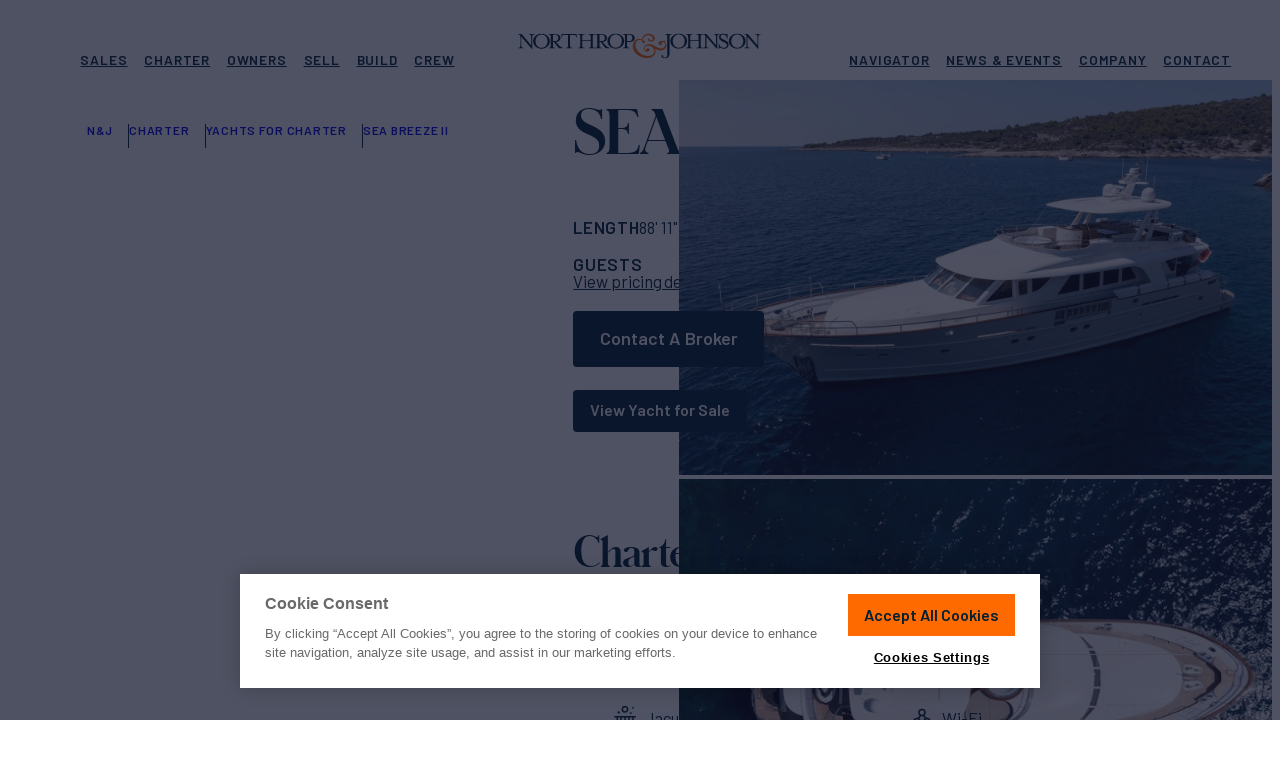

--- FILE ---
content_type: text/html; charset=UTF-8
request_url: https://www.northropandjohnson.com/yachts-for-charter/sea-breeze-ii-88-mulder
body_size: 29022
content:
<!DOCTYPE html>
<html lang="en-US">
<head>
	<meta charset="UTF-8">
	<meta name="viewport" content="initial-scale=1, viewport-fit=cover">
	<meta name="format-detection" content="telephone=no">
	<meta name="msapplication-TileColor" content="#2b5797">
	<meta name="theme-color" content="#002033">

	<link rel="apple-touch-icon" sizes="180x180" href="https://www.northropandjohnson.com/wp-content/themes/nj-2022/assets/images/favicons/apple-touch-icon.png" />
	<link rel="icon" type="image/png" sizes="32x32" href="https://www.northropandjohnson.com/wp-content/themes/nj-2022/assets/images/favicons/favicon-32x32.png" />
	<link rel="icon" type="image/png" sizes="16x16" href="https://www.northropandjohnson.com/wp-content/themes/nj-2022/assets/images/favicons/favicon-16x16.png" />
	<link rel="manifest" type="application/manifest+json" href="https://www.northropandjohnson.com/wp-content/themes/nj-2022/assets/images/favicons/site.webmanifest" />
	<link rel="mask-icon" href="https://www.northropandjohnson.com/wp-content/themes/nj-2022/assets/images/favicons/safari-pinned-tab.svg" color="#002033" />

	<link rel="preconnect" href="https://fonts.gstatic.com" crossorigin />
	<link rel="preload" as="style" href="https://fonts.googleapis.com/css2?family=Barlow:wght@400;500;600;700&display=swap" />
	<link fetchpriority="medium" rel="stylesheet" href="https://fonts.googleapis.com/css2?family=Barlow:wght@400;500;600;700&display=swap" media="print" onload="this.media='all'" />

	<link rel="preload" href="https://www.northropandjohnson.com/wp-content/themes/nj-2022/assets/fonts/SchnyderS-Bold-Web.woff2" as="font" type="font/woff2" crossorigin>
	<link rel="preload" href="https://www.northropandjohnson.com/wp-content/themes/nj-2022/assets/fonts/SchnyderS-Bold-Web.woff" as="font" type="font/woff" crossorigin>
	<link rel="preload" as="style" href="https://cdn.northropandjohnson.com/uploads/SchnyderS-bold-cdn.css" />
	<link fetchpriority="medium" rel="stylesheet" href="https://cdn.northropandjohnson.com/uploads/SchnyderS-bold-cdn.css" media="print" onload="this.media='all'" />

	<noscript>
	<link rel="stylesheet" href="https://fonts.googleapis.com/css2?family=Barlow:wght@400;500;600;700&display=swap" />
	<link rel="stylesheet" href="https://cdn.northropandjohnson.com/uploads/SchnyderS-bold-cdn.css" />
	</noscript>


	<meta name='robots' content='index, follow, max-image-preview:large, max-snippet:-1, max-video-preview:-1' />
	<style>img:is([sizes="auto" i], [sizes^="auto," i]) { contain-intrinsic-size: 3000px 1500px }</style>
	
	<!-- This site is optimized with the Yoast SEO Premium plugin v25.0 (Yoast SEO v25.0) - https://yoast.com/wordpress/plugins/seo/ -->
	<title>SEA BREEZE II Yacht for Charter | 88&#039; 11&quot; (27.1m) 2001 4 Cabins Mulder | N&amp;J</title>
	<meta name="description" content="Set sail aboard SEA BREEZE II. This 88&#039; 11&quot; (27.1m) 4-cabin from Mulder is offered for charter by Northrop &amp; Johnson." />
	<link rel="canonical" href="https://www.northropandjohnson.com/yachts-for-charter/sea-breeze-ii-88-mulder" />
	<meta property="og:locale" content="en_US" />
	<meta property="og:type" content="website" />
	<meta property="og:title" content="SEA BREEZE II Yacht for Charter | 88&#039; 11&quot; (27.1m) 2001 4 Cabins Mulder | N&amp;J" />
	<meta property="og:description" content="Set sail aboard SEA BREEZE II. This 88&#039; 11&quot; (27.1m) 4-cabin from Mulder is offered for charter by Northrop &amp; Johnson." />
	<meta property="og:url" content="https://www.northropandjohnson.com/yachts-for-charter/sea-breeze-ii-88-mulder" />
	<meta property="og:site_name" content="Northrop &amp; Johnson" />
	<meta property="og:image" content="https://images.northropandjohnson.com/yacht/j7hN7zFNZw/63594da6fe298c52fd0a1c75/8053brochure1.jpg?w=1200&h=628&fit=crop&auto=format" />
	<meta property="og:image:width" content="1200" />
	<meta property="og:image:height" content="628" />
	<meta property="og:image:type" content="image/jpeg" />
	<meta name="twitter:card" content="summary_large_image" />
	<meta name="twitter:image" content="https://images.northropandjohnson.com/yacht/j7hN7zFNZw/63594da6fe298c52fd0a1c75/8053brochure1.jpg?w=1200&h=628&fit=crop&auto=format" />
	<meta name="twitter:site" content="@NorthropJohnson" />
	<script type="application/ld+json" class="yoast-schema-graph">{"@context":"https://schema.org","@graph":[{"@type":"WebSite","@id":"https://www.northropandjohnson.com/#website","url":"https://www.northropandjohnson.com/","name":"Northrop &amp; Johnson","description":"Luxury Yacht Sales &amp; Superyacht Charter Brokerage Marketing","publisher":{"@id":"https://www.northropandjohnson.com/#organization"},"potentialAction":[{"@type":"SearchAction","target":{"@type":"EntryPoint","urlTemplate":"https://www.northropandjohnson.com/?s={search_term_string}"},"query-input":{"@type":"PropertyValueSpecification","valueRequired":true,"valueName":"search_term_string"}}],"inLanguage":"en-US"},{"@type":"Organization","@id":"https://www.northropandjohnson.com/#organization","name":"Northrop & Johnson","alternateName":"N&J","url":"https://www.northropandjohnson.com/","logo":{"@type":"ImageObject","inLanguage":"en-US","@id":"https://www.northropandjohnson.com/#/schema/logo/image/","url":"https://cdn.northropandjohnson.com/uploads/NorthropAndJohnson_logo_badge_color.png","contentUrl":"https://cdn.northropandjohnson.com/uploads/NorthropAndJohnson_logo_badge_color.png","width":512,"height":512,"caption":"Northrop & Johnson"},"image":{"@id":"https://www.northropandjohnson.com/#/schema/logo/image/"},"sameAs":["https://www.facebook.com/njyachts","https://x.com/NorthropJohnson","https://www.instagram.com/northropandjohnson/","https://www.linkedin.com/company/northrop-&amp;amp;-johnson---the-authority-on-yachting-since-1949"]},{"@type":"Vehicle","@context":"https://schema.org","additionalType":"http://www.productontology.org/id/Yacht","@id":"https://www.northropandjohnson.com/yachts-for-charter/sea-breeze-ii-88-mulder#product","url":"https://www.northropandjohnson.com/yachts-for-charter/sea-breeze-ii-88-mulder","name":"SEA BREEZE II - 88'","description":"","image":["https://images.northropandjohnson.com/yacht/j7hN7zFNZw/63594da6fe298c52fd0a1c75/8053brochure1.jpg?w=1200&fit=crop&ar=1%3A1&auto=format","https://images.northropandjohnson.com/yacht/j7hN7zFNZw/63594da6fe298c52fd0a1c75/8053brochure1.jpg?w=1200&fit=crop&ar=4%3A3&auto=format","https://images.northropandjohnson.com/yacht/j7hN7zFNZw/63594da6fe298c52fd0a1c75/8053brochure1.jpg?w=1200&fit=crop&ar=16%3A9&auto=format"],"bodyType":"Yacht","productionDate":2001,"brand":{"@type":"Brand","name":"Mulder"},"manufacturer":{"@type":"Organization","name":"Mulder"},"additionalProperty":[{"@type":"PropertyValue","name":"Length","value":27.1,"unitCode":"MTR"},{"@type":"PropertyValue","name":"Beam","value":6.5,"unitCode":"MTR"}],"offers":[{"@type":"AggregateOffer","priceCurrency":"EUR","BusinessFunction":"http://purl.org/goodrelations/v1#LeaseOut","url":"https://www.northropandjohnson.com/yachts-for-charter/sea-breeze-ii-88-mulder","lowPrice":22500,"highPrice":37500,"category":"motor","offerCount":4}],"potentialAction":[{"@type":"ReserveAction","target":{"@type":"EntryPoint","url":"https://www.northropandjohnson.com/yachts-for-charter/sea-breeze-ii-88-mulder"}}]},{"@type":"BreadcrumbList","@id":"https://www.northropandjohnson.com/yachts-for-charter/sea-breeze-ii-88-mulder#breadcrumb","itemListElement":[{"@type":"ListItem","position":1,"name":"Home","item":"https://www.northropandjohnson.com"},{"@type":"ListItem","position":2,"name":"Charter","item":"https://www.northropandjohnson.com/yacht-charter"},{"@type":"ListItem","position":3,"name":"Yachts for Charter","item":"https://www.northropandjohnson.com/yachts-for-charter"},{"@type":"ListItem","position":4,"name":"SEA BREEZE II","item":"https://www.northropandjohnson.com/yachts-for-charter/sea-breeze-ii-88-mulder"}]}]}</script>
	<!-- / Yoast SEO Premium plugin. -->


<link rel='stylesheet' id='app-styles-css' href='https://www.northropandjohnson.com/wp-content/themes/nj-2022/dist/style.css?ver=1766814176' type='text/css' media='all' />
<script type="text/javascript" src="https://www.northropandjohnson.com/wp-content/themes/nj-2022/dist/header.js?ver=1766814176" id="header-scripts-js" defer="defer" data-wp-strategy="async"></script>
		<!-- Begin: OneTrust -->
					<script fetchpriority="low" defer src="https://cdn.cookielaw.org/scripttemplates/otSDKStub.js"  type="text/javascript" charset="UTF-8" data-domain-script="c8d828ae-aa25-4de1-a426-9a08a2f70eca" ></script>
				<!-- End: OneTrust -->
					<!-- Google Tag Manager -->
			<script>(function(w,d,s,l,i){w[l]=w[l]||[];w[l].push({'gtm.start':
			new Date().getTime(),event:'gtm.js'});var f=d.getElementsByTagName(s)[0],
			j=d.createElement(s),dl=l!='dataLayer'?'&l='+l:'';j.async=true;j.src=
			'https://www.googletagmanager.com/gtm.js?id='+i+dl;f.parentNode.insertBefore(j,f);
			})(window,document,'script','dataLayer','GTM-MNCCWTG');</script>
			<!-- End: Google Tag Manager -->
	
	<style>
		/* Prevent CLS from LiveChat widget */
		#chat-widget-container,
		div[id^="chat-widget-container"] {
			visibility: hidden;
		}

		#chat-widget-container.loaded,
		div[id^="chat-widget-container"].loaded {
			visibility: visible;
		}

		.c-wrap { container-type: inline-size; }

		/* YACHT CARD - MEDIUM */
		@container (max-width: 420px) {
			.c {
				--c-radius: 0px;
				--c-media-pad: 8px;
				--c-badge-sz: 36px;
				--c-body-pad-t: 14px;
				--c-body-pad-r: 12px;
				--c-body-pad-b: 18px;
				--c-body-pad-l: 12px;

				grid-template-rows:
					[media-wrapper-start] var(--c-media-pad) [media-start] auto
					[media-tag-start] auto
					[media-tag-end media-end] var(--c-media-pad)
					[media-wrapper-end body-wrapper-start] var(--c-body-pad-t)
					[title-start body-tag-start] auto
					[body-tag-end title-end meta-start] auto
					[meta-end body-rate-start] auto
					[body-rate-end] var(--c-body-pad-b)
					[body-text-start] 1fr
					[body-text-end]
				;
				grid-template-columns:
					[card-start full-start media-tag] var(--c-body-pad-l)
					[wide-start column-left-start] auto [media-tag] 1fr
					[column-left-end] var(--c-body-pad-l)
					[column-right-start] auto
					[column-right-end wide-end] var(--c-body-pad-r)
					[full-end]
				;
			}

			.c-rates,
			.c-meta {
				grid-column: wide-start / wide-end;
			}

			.c-rates {
				margin-top: 16px;
				text-align: left;
				display: block; /* TO BE REDONE */
			}
			
			.c-meta--ln2 {
					flex-wrap: wrap;
					max-height: 1.1em;
					overflow: hidden;
			}
		}

		/* YACHT CARD - SMALL */
		@container (max-width: 320px) {
			.yachtView-grid > .grid.grid-slider--s .c {
				--c-font-title: 18px;
				--c-font-rate-sm: 13px;
				--c-font-rate-lg: 18px;
				--c-font-specs: 13px;
			}

			.yachtView-grid > .grid.grid-slider--s .c .c-text {
				display: none;
			}

			.yachtView-grid > .grid.grid-slider--s .c .c-tag--placement-1 {
				all: unset;
				grid-row: media-tag-start / media-tag-end;
				grid-column: media-tag 1 / media-tag 2;
				margin-left: var(--c-media-pad);
				align-self: end;
				justify-self: start;
			}

			.yachtView-grid > .grid.grid-slider--s .c .c-tag--placement-1 .c-tag { .ca-tag--orange; .ca-tag--squared; }

			.yachtView-grid > .grid.grid-slider--s .c .c-tag--placement-2 {
				display: none;
			}

			.yachtView-grid > .grid.grid-slifder--s .c .c-tag--placement-3 {
				display:none;
			}
		}
	</style>
</head>
<body class="wp-theme-nj-2022 yacht-single yacht-single-charter" data-type="charter" data-id="6130948e439833068c2dd4ea" data-index="dev_CharterYachts" data-props="{&quot;name&quot;:&quot;SEA BREEZE II&quot;,&quot;builder&quot;:&quot;Mulder&quot;,&quot;loa_feet&quot;:88,&quot;loa_meters&quot;:27.1,&quot;crew&quot;:4,&quot;cabins&quot;:4,&quot;guests&quot;:7,&quot;ca&quot;:false}" data-cf-country-code="US">
	<script>
		(() => {
			const setViewport = () => {
				const vh = window.innerHeight * 0.01;
				document.documentElement.style.setProperty('--vh', `${vh}px`);

				const sbw = document.body ? window.innerWidth - document.body.clientWidth : 0;
				document.documentElement.style.setProperty('--sbw', `${sbw}px`);
			};

			setViewport();
			window.addEventListener('resize', setViewport, true);

			function doWhenElementsAvailable(elementSelectors, func, endlessObservation = false) {
				const observer = new MutationObserver(() => {
					const elementsAvailable = elementSelectors.every((selector) => document.querySelector(selector));
					if (elementsAvailable) {
					func();
					observer.disconnect();
					if (endlessObservation) doWhenElementsAvailable(elementSelectors, func, true);
					}
				});

				observer.observe(document.documentElement, {
					childList: true,
					subtree: true,
				});
			}

			function initLiveChatCustomization() {
				const frame = document.getElementById('chat-widget-minimized');
				const frame_container = document.getElementById('chat-widget-container');

				frame.classList.add('loaded');
				frame_container.classList.add('loaded');

				frame_container.setAttribute('tabindex', '-1');
				frame_container.setAttribute('aria-hidden', 'true');
			}

			document.addEventListener('DOMContentLoaded', async () => {
				doWhenElementsAvailable(['#chat-widget-minimized'], initLiveChatCustomization);
			});
		})();
	</script>

	<!-- Navigation -->
	<div class="navigation-wrapper" data-js="navmenu-items">
	<div class="lyt lyt-w--bleed">
		<a href="#" class="navigation-item--skip button button--outlined button--sm">
			<span class="button-label">Skip to Content</span>
			<span class="button-effect"></span>
		</a>
		<div class="navigation-container lyt-item">
			<nav class="navigation-row">
				<div class="navigation-item--logo">
					<a href="https://www.northropandjohnson.com" title="Northrop and Johnson">
						<svg class="logo-full" id="NAJ-logo" xmlns="http://www.w3.org/2000/svg" width="280" height="28" viewBox="0 0 280 28"><title>Northrop & Johnson</title>
							<path d="M12.351,1.088c2.353,0,2.706.471,2.706,3.058V13.2L4.117.5H0v.588c2.353,0,2.706.471,2.706,3.058v8.7c0,2.706-.353,3.176-2.706,3.176v.588H6.587v-.588c-2.353,0-2.823-.471-2.823-3.176V3.558l11.763,13.41h.706V4.147c0-2.706.353-3.058,2.823-3.058V.5H12.469v.588Z" transform="translate(0 0.088)" fill="#000e21"/>
							<path d="M24.346,16.08c-4.941,0-6.823-4.117-6.823-7.411s1.882-7.411,6.823-7.411,6.94,4.117,6.94,7.411-2,7.411-6.94,7.411m0-15.88C19.052.2,14.7,4.082,14.7,8.67c0,4.705,4.352,8.47,9.646,8.47s9.646-3.882,9.646-8.47S29.639.2,24.346.2" transform="translate(2.592 0.035)" fill="#000e21"/>
							<path d="M34.758,8.481V1.423h2.588a3.363,3.363,0,0,1,3.647,3.529,3.307,3.307,0,0,1-3.647,3.529Zm6.47,4.117L38.4,9.54c3.294-.353,5.176-2.117,5.176-4.47C43.581,2.6,41.346.6,37.346.6H29.7v.471c2.353,0,2.706.471,2.706,3.058v8.7c0,2.706-.353,3.176-2.706,3.176V16.6h7.764V16.01c-2.353,0-2.706-.471-2.706-3.176V9.54h1.294L41.7,16.6H46.4V16.01c-1.529-.235-3.411-1.529-5.176-3.411" transform="translate(5.237 0.106)" fill="#000e21"/>
							<path d="M42.435.5,42.2,4.147h.588l.118-.588c.353-1.412.706-2,3.294-2h3.764V12.851c0,2.706-.353,3.176-2.706,3.176v.588h7.764v-.588c-2.353,0-2.706-.471-2.706-3.176V1.559h3.764c2.706,0,2.941.588,3.294,2l.235.588H60.2L59.962.5Z" transform="translate(7.441 0.088)" fill="#000e21"/>
							<path d="M83.1,8.5V1.441h2.588A3.363,3.363,0,0,1,89.337,4.97,3.307,3.307,0,0,1,85.691,8.5ZM80.75,12.851c0,2.588-.353,3.058-2.588,3.176-2.353,0-2.706-.471-2.706-3.176v-8.7c0-2.588.353-3.058,2.706-3.058s2.588.471,2.588,3.058Zm8.822-.235L86.749,9.558c3.294-.353,5.176-2.117,5.176-4.47,0-2.47-2.235-4.47-6.235-4.47H70.4v.471c2.353,0,2.706.471,2.706,3.058V7.558H63.341V4.147c0-2.706.353-3.058,2.823-3.058V.5H58.4v.588c2.353,0,2.706.471,2.706,3.058v8.7c0,2.706-.353,3.176-2.706,3.176v.588h7.764v-.588c-2.353,0-2.706-.471-2.706-3.176V8.5h9.763v4.352c0,2.706-.353,3.176-2.706,3.176v.588h15.41v-.588c-2.353,0-2.706-.471-2.706-3.176V9.558h1.412l5.646,7.058h4.705v-.588a9.213,9.213,0,0,1-5.411-3.411" transform="translate(10.297 0.088)" fill="#000e21"/>
							<path d="M96.846,15.98c-4.941,0-6.823-4.117-6.823-7.411s1.882-7.411,6.823-7.411,6.94,4.117,6.94,7.411c-.118,3.294-2,7.411-6.94,7.411m0-15.88C91.552.1,87.2,3.982,87.2,8.57c0,4.705,4.352,8.47,9.646,8.47s9.646-3.882,9.646-8.47C106.374,3.982,102.139.1,96.846.1" transform="translate(15.375 0.018)" fill="#000e21"/>
							<path d="M109.628,8.5h-2.588V1.441h2.588a3.363,3.363,0,0,1,3.647,3.529c0,2-1.059,3.529-3.647,3.529m.118-8H102.1v.588c2.353,0,2.706.471,2.706,3.058v8.7c0,2.706-.353,3.176-2.706,3.176v.588h7.764v-.588c-2.353,0-2.706-.471-2.706-3.176V9.558h2.588c4,0,6.235-2,6.235-4.47C115.863,2.5,113.746.5,109.746.5" transform="translate(18.002 0.088)" fill="#000e21"/>
							<path d="M151.8.5h-7.764v.588c2.353,0,2.706.471,2.706,3.058V23.321c0,2.588-1.059,3.647-2.706,3.647-1.529,0-2.235-.941-2.235-1.764a1.012,1.012,0,0,0-.941-.941.961.961,0,0,0-1.059.941c0,1.647,2.588,2.588,4.235,2.588,2.235,0,5.058-.941,5.058-4.823V4.147c0-2.706.353-3.058,2.706-3.058V.5Z" transform="translate(24.65 0.088)" fill="#000e21"/>
							<path d="M158.246,15.98c-4.941,0-6.823-4.117-6.823-7.411s1.882-7.411,6.823-7.411,6.823,4.117,6.823,7.411-1.882,7.411-6.823,7.411m0-15.88c-5.293,0-9.646,3.882-9.646,8.47,0,4.705,4.352,8.47,9.646,8.47s9.646-3.882,9.646-8.47S163.539.1,158.246.1" transform="translate(26.201 0.018)" fill="#000e21"/>
							<path d="M186.05,12.851c0,2.588-.353,3.058-2.588,3.176-2.353,0-2.706-.471-2.706-3.176v-8.7c0-2.588.353-3.058,2.706-3.058s2.588.471,2.588,3.058ZM195.7,1.088c2.353,0,2.706.471,2.706,3.058V13.2L187.344.5H175.581v.588c2.353,0,2.706.471,2.706,3.058V7.558h-9.528V4.147c0-2.706.353-3.058,2.706-3.058V.5H163.7v.588c2.353,0,2.706.471,2.706,3.058v8.7c0,2.706-.353,3.176-2.706,3.176v.588h7.764v-.588c-2.353,0-2.706-.471-2.706-3.176V8.5h9.763v4.352c0,2.706-.353,3.176-2.706,3.176v.588H190.05v-.588c-2.353,0-2.706-.471-2.706-3.176V3.558l11.763,13.41h.706V4.147c0-2.706.353-3.058,2.823-3.058V.5h-6.587v.588Z" transform="translate(28.864 0.088)" fill="#000e21"/>
							<path d="M204.27,8.234,201.564,6.94c-2.47-1.176-3.529-1.882-3.529-3.294a2.57,2.57,0,0,1,2.823-2.353c3.294,0,4.235,2.588,4.352,4.705h.588V0h-.588a1.8,1.8,0,0,1-.823,1.176A5.47,5.47,0,0,0,200.858.118c-2.823,0-4.823,1.764-4.823,4a5.332,5.332,0,0,0,3.176,4.47l2.823,1.294c2,.941,3.294,2,3.294,3.294,0,1.764-1.529,2.941-3.647,2.941a4.884,4.884,0,0,1-5.293-4.823H195.8v5.882h.588a2.472,2.472,0,0,1,.823-1.294c.941.235,2.353,1.294,4.47,1.294,2.941,0,5.529-1.882,5.529-4.823.118-1.529-.706-3.058-2.941-4.117" transform="translate(34.524)" fill="#000e21"/>
							<path d="M215.346,15.98c-4.941,0-6.823-4.117-6.823-7.411s1.882-7.411,6.823-7.411,6.823,4.117,6.823,7.411c.118,3.294-1.764,7.411-6.823,7.411m0-15.88c-5.293,0-9.646,3.882-9.646,8.47,0,4.705,4.352,8.47,9.646,8.47s9.646-3.882,9.646-8.47S220.639.1,215.346.1" transform="translate(36.269 0.018)" fill="#000e21"/>
							<path d="M233.169.5v.588c2.353,0,2.706.471,2.706,3.058V13.2L224.817.5H220.7v.588c2.353,0,2.706.471,2.706,3.058v8.7c0,2.706-.353,3.176-2.706,3.176v.588h6.587v-.588c-2.353,0-2.823-.471-2.823-3.176V3.558l11.763,13.41h.706V4.147c0-2.706.353-3.058,2.706-3.058V.5Z" transform="translate(38.914 0.088)" fill="#000e21"/>
							<path d="M150.363,12.416a4.528,4.528,0,0,0-2.235-3.058c.588-.118,1.176-.353,1.294-.706.235-.588-.118-.706-.588-.706s-.706.353-1.059.471a3.007,3.007,0,0,1-1.764,0h-1.647a3.189,3.189,0,0,0-2.47,1.294,1.784,1.784,0,0,0-.353,1.529,1.907,1.907,0,0,0,1.059,1.294,2.352,2.352,0,0,0,1.529.235,1.488,1.488,0,0,0,1.176-.823,1.633,1.633,0,0,0,.235-1.294c0-.353,0-.706.118-.823a.711.711,0,0,1,.706-.353,1.9,1.9,0,0,1,1.059.353,3.24,3.24,0,0,1,1.647,2.117,3.32,3.32,0,0,1-.588,2.706,4.226,4.226,0,0,1-4.117,2.117c-1.764,0-4.117-.941-7.058-2.588-3.294-1.882-5.882-2.588-7.764-2.235a6.967,6.967,0,0,0-4.117,2.353,3.923,3.923,0,0,0,1.176,5.646,3.753,3.753,0,0,0,2.47.471,2.668,2.668,0,0,0,1.882-1.294,1.556,1.556,0,0,0,.235-1.412,1.5,1.5,0,0,0-.823-1.059,1.514,1.514,0,0,0-1.412-.118,1.869,1.869,0,0,0-1.176.941,1.456,1.456,0,0,0-.235.353l-.118.235c-.471.941-1.529.235-1.764-.471-1.059-2.353,1.647-4,3.529-4a6.729,6.729,0,0,1,4.235,1.059A6.716,6.716,0,0,1,136.6,18.3a4.834,4.834,0,0,1-.588,4c-1.882,2.941-6,3.294-9.175,2.588-5.293-1.059-10.822-5.058-11.763-10.7a7.364,7.364,0,0,1,1.294-5.411c1.059-1.176,3.764-2.235,5.293-1.294,1.294.706,1.176,2.941,2.588,3.411A1.288,1.288,0,0,0,125.9,9.593c0-.823-1.176-1.529-1.882-1.882-.235-.118-.353-.353-.471-.471a4.052,4.052,0,0,1,.118-1.059,6.286,6.286,0,0,1,.706-1.647,5.918,5.918,0,0,1,4-2.47,6.339,6.339,0,0,1,4.705.706,3.9,3.9,0,0,1,1.764,1.882,2.259,2.259,0,0,1-.118,2.117l-.353.353a1.721,1.721,0,0,1-.588.353,3.474,3.474,0,0,1-1.529.235c-.941-.118-2-.823-1.294-1.882.235-.353-.706-.118-.823-.118a1.5,1.5,0,0,0-.118,2.353c1.882,2,6,1.059,6.94-1.412a3.906,3.906,0,0,0,0-2.588,6.025,6.025,0,0,0-2.47-2.706A9.38,9.38,0,0,0,130.719.3a11.454,11.454,0,0,0-4,.706,5.872,5.872,0,0,0-2.941,2.353A9.738,9.738,0,0,0,122.6,6.77a7.413,7.413,0,0,0-5.411-.471,6.655,6.655,0,0,0-3.882,3.058c-2.706,4.117-1.176,9.411,2,12.7,5.058,5.176,16.821,8.822,21.762,1.412a6.091,6.091,0,0,0,.235-6.47,19.236,19.236,0,0,0,5.058,2c2.823.471,6.352-.706,7.646-3.529a6.472,6.472,0,0,0,.353-3.058" transform="translate(19.733 0.053)" fill="#ff6b00"/>
						</svg>
					</a>
					<span class="navigation-item--logo-alt button button--outlined button--sm">
						<span class="button-label">Homepage</span>
						<span class="button-effect"></span>
					</span>
					<button class="navigation-hamburger" data-js="navmenu-btn" aria-label="Expand Navigation Menu">
						<span class="navigation-hamburger--inner">
							<span></span>
							<span></span>
							<span></span>
							<span></span>
						</span>
					</button>
				</div>

				<div class="navigation-item--nav navigation-item--nav-primary">
											<ul id="menu-header-primary" class="menu"><li id="menu-item-448" class="nav_top__buy menu-item menu-item-type-post_type menu-item-object-page menu-item-has-children menu-item-448"><a href="https://www.northropandjohnson.com/yachts-for-sale"><i class="icon icon-name--coin icon-size--md">
			<svg>
			<use xlink:href="https://www.northropandjohnson.com/wp-content/themes/nj-2022/dist/icons.svg?ver=1766814176#coin"></use>
		</svg>
	</i>
Sales</a>
<ul class="sub-menu">
	<li id="menu-item-449" class="menu-item menu-item-type-post_type menu-item-object-page menu-item-449 featured"><a href="https://www.northropandjohnson.com/yachts-for-sale"><i class="icon icon-name--search icon-size--md">
			<svg>
			<use xlink:href="https://www.northropandjohnson.com/wp-content/themes/nj-2022/dist/icons.svg?ver=1766814176#search"></use>
		</svg>
	</i>
Yachts for Sale</a></li>
	<li id="menu-item-450" class="menu-item menu-item-type-post_type menu-item-object-page menu-item-450 border-top"><a href="https://www.northropandjohnson.com/yachts-for-sale/superyachts"><i class="icon icon-name--ship icon-size--md">
			<svg>
			<use xlink:href="https://www.northropandjohnson.com/wp-content/themes/nj-2022/dist/icons.svg?ver=1766814176#ship"></use>
		</svg>
	</i>
Superyachts</a></li>
	<li id="menu-item-455" class="menu-item menu-item-type-post_type menu-item-object-page menu-item-455"><a href="https://www.northropandjohnson.com/yachts-for-sale/motor"><i class="icon icon-name--propeller icon-size--md">
			<svg>
			<use xlink:href="https://www.northropandjohnson.com/wp-content/themes/nj-2022/dist/icons.svg?ver=1766814176#propeller"></use>
		</svg>
	</i>
Motor Yachts</a></li>
	<li id="menu-item-456" class="menu-item menu-item-type-post_type menu-item-object-page menu-item-456"><a href="https://www.northropandjohnson.com/yachts-for-sale/sailing"><i class="icon icon-name--sailboat icon-size--md">
			<svg>
			<use xlink:href="https://www.northropandjohnson.com/wp-content/themes/nj-2022/dist/icons.svg?ver=1766814176#sailboat"></use>
		</svg>
	</i>
Sailing Yachts</a></li>
	<li id="menu-item-464" class="menu-item menu-item-type-post_type menu-item-object-page menu-item-464"><a href="https://www.northropandjohnson.com/yachts-for-sale/sportfishers"><i class="icon icon-name--anchor-2 icon-size--md">
			<svg>
			<use xlink:href="https://www.northropandjohnson.com/wp-content/themes/nj-2022/dist/icons.svg?ver=1766814176#anchor-2"></use>
		</svg>
	</i>
Sport Fishers</a></li>
	<li id="menu-item-2936" class="menu-item menu-item-type-post_type menu-item-object-page menu-item-2936 border-top"><a href="https://www.northropandjohnson.com/yachts-for-sale/builders"><i class="icon icon-name--anchor icon-size--md">
			<svg>
			<use xlink:href="https://www.northropandjohnson.com/wp-content/themes/nj-2022/dist/icons.svg?ver=1766814176#anchor"></use>
		</svg>
	</i>
Builders &#038; Shipyards</a></li>
	<li id="menu-item-850" class="menu-item menu-item-type-post_type menu-item-object-page menu-item-850"><a href="https://www.northropandjohnson.com/buy-a-yacht"><i class="icon icon-name--dialogue-plus icon-size--md">
			<svg>
			<use xlink:href="https://www.northropandjohnson.com/wp-content/themes/nj-2022/dist/icons.svg?ver=1766814176#dialogue-plus"></use>
		</svg>
	</i>
How to Buy a Yacht</a></li>
	<li id="menu-item-851" class="menu-item menu-item-type-post_type menu-item-object-page menu-item-851"><a href="https://www.northropandjohnson.com/yacht-berths-for-sale"><i class="icon icon-name--berths icon-size--md">
			<svg>
			<use xlink:href="https://www.northropandjohnson.com/wp-content/themes/nj-2022/dist/icons.svg?ver=1766814176#berths"></use>
		</svg>
	</i>
Yacht Berths For Sale</a></li>
</ul>
</li>
<li id="menu-item-467" class="nav_top__charter menu-item menu-item-type-post_type menu-item-object-page menu-item-has-children menu-item-467"><a href="https://www.northropandjohnson.com/yacht-charter"><i class="icon icon-name--ship icon-size--md">
			<svg>
			<use xlink:href="https://www.northropandjohnson.com/wp-content/themes/nj-2022/dist/icons.svg?ver=1766814176#ship"></use>
		</svg>
	</i>
Charter</a>
<ul class="sub-menu">
	<li id="menu-item-29202" class="menu-item menu-item-type-post_type menu-item-object-page menu-item-29202 featured"><a href="https://www.northropandjohnson.com/yacht-charter"><i class="icon icon-name--ship icon-size--md">
			<svg>
			<use xlink:href="https://www.northropandjohnson.com/wp-content/themes/nj-2022/dist/icons.svg?ver=1766814176#ship"></use>
		</svg>
	</i>
Charter a Yacht</a></li>
	<li id="menu-item-872" class="menu-item menu-item-type-post_type menu-item-object-page menu-item-872 border-top"><a href="https://www.northropandjohnson.com/yachts-for-charter"><i class="icon icon-name--search icon-size--md">
			<svg>
			<use xlink:href="https://www.northropandjohnson.com/wp-content/themes/nj-2022/dist/icons.svg?ver=1766814176#search"></use>
		</svg>
	</i>
Yachts for Charter</a></li>
	<li id="menu-item-469" class="menu-item menu-item-type-post_type menu-item-object-page menu-item-469"><a href="https://www.northropandjohnson.com/yacht-charter/destinations"><i class="icon icon-name--pin icon-size--md">
			<svg>
			<use xlink:href="https://www.northropandjohnson.com/wp-content/themes/nj-2022/dist/icons.svg?ver=1766814176#pin"></use>
		</svg>
	</i>
Destinations</a></li>
	<li id="menu-item-471" class="menu-item menu-item-type-post_type menu-item-object-page menu-item-471"><a href="https://www.northropandjohnson.com/yacht-charter/itineraries"><i class="icon icon-name--pin-way-finding icon-size--md">
			<svg>
			<use xlink:href="https://www.northropandjohnson.com/wp-content/themes/nj-2022/dist/icons.svg?ver=1766814176#pin-way-finding"></use>
		</svg>
	</i>
Itineraries</a></li>
	<li id="menu-item-472" class="menu-item menu-item-type-post_type menu-item-object-page menu-item-472 border-top"><a href="https://www.northropandjohnson.com/yacht-charter/luxury-yacht-charter-guide"><i class="icon icon-name--lighthouse icon-size--md">
			<svg>
			<use xlink:href="https://www.northropandjohnson.com/wp-content/themes/nj-2022/dist/icons.svg?ver=1766814176#lighthouse"></use>
		</svg>
	</i>
Charter Guide</a></li>
</ul>
</li>
<li id="menu-item-473" class="nav_top__owners menu-item menu-item-type-post_type menu-item-object-page menu-item-has-children menu-item-473"><a href="https://www.northropandjohnson.com/owners"><i class="icon icon-name--person-bowtie icon-size--md">
			<svg>
			<use xlink:href="https://www.northropandjohnson.com/wp-content/themes/nj-2022/dist/icons.svg?ver=1766814176#person-bowtie"></use>
		</svg>
	</i>
Owners</a>
<ul class="sub-menu">
	<li id="menu-item-17853" class="menu-item menu-item-type-post_type menu-item-object-page menu-item-17853 featured"><a href="https://www.northropandjohnson.com/owners"><i class="icon icon-name--person-bowtie icon-size--md">
			<svg>
			<use xlink:href="https://www.northropandjohnson.com/wp-content/themes/nj-2022/dist/icons.svg?ver=1766814176#person-bowtie"></use>
		</svg>
	</i>
Overview</a></li>
	<li id="menu-item-476" class="menu-item menu-item-type-post_type menu-item-object-page menu-item-476 border-top"><a href="https://www.northropandjohnson.com/owners/yacht-management"><i class="icon icon-name--briefcase icon-size--md">
			<svg>
			<use xlink:href="https://www.northropandjohnson.com/wp-content/themes/nj-2022/dist/icons.svg?ver=1766814176#briefcase"></use>
		</svg>
	</i>
Yacht Management</a></li>
	<li id="menu-item-474" class="menu-item menu-item-type-post_type menu-item-object-page menu-item-474"><a href="https://www.northropandjohnson.com/owners/charter-yacht-marketing"><i class="icon icon-name--ship icon-size--md">
			<svg>
			<use xlink:href="https://www.northropandjohnson.com/wp-content/themes/nj-2022/dist/icons.svg?ver=1766814176#ship"></use>
		</svg>
	</i>
Charter Marketing</a></li>
	<li id="menu-item-475" class="menu-item menu-item-type-post_type menu-item-object-page menu-item-475"><a href="https://www.northropandjohnson.com/owners/private-insurance"><i class="icon icon-name--life-preserver icon-size--md">
			<svg>
			<use xlink:href="https://www.northropandjohnson.com/wp-content/themes/nj-2022/dist/icons.svg?ver=1766814176#life-preserver"></use>
		</svg>
	</i>
Yacht Insurance</a></li>
</ul>
</li>
<li id="menu-item-466" class="nav_top__sell menu-item menu-item-type-post_type menu-item-object-page menu-item-has-children menu-item-466"><a href="https://www.northropandjohnson.com/selling-your-yacht"><i class="icon icon-name--sale-tag icon-size--md">
			<svg>
			<use xlink:href="https://www.northropandjohnson.com/wp-content/themes/nj-2022/dist/icons.svg?ver=1766814176#sale-tag"></use>
		</svg>
	</i>
Sell</a>
<ul class="sub-menu">
	<li id="menu-item-19874" class="menu-item menu-item-type-post_type menu-item-object-page menu-item-19874 featured"><a href="https://www.northropandjohnson.com/selling-your-yacht"><i class="icon icon-name--sale-tag icon-size--md">
			<svg>
			<use xlink:href="https://www.northropandjohnson.com/wp-content/themes/nj-2022/dist/icons.svg?ver=1766814176#sale-tag"></use>
		</svg>
	</i>
How to Sell Your Yacht</a></li>
	<li id="menu-item-19873" class="menu-item menu-item-type-custom menu-item-object-custom menu-item-19873 border-top"><a href="https://www.northropandjohnson.com/contact?interest=778190003"><i class="icon icon-name--dollar icon-size--md">
			<svg>
			<use xlink:href="https://www.northropandjohnson.com/wp-content/themes/nj-2022/dist/icons.svg?ver=1766814176#dollar"></use>
		</svg>
	</i>
Request Yacht Valuation</a></li>
	<li id="menu-item-19872" class="menu-item menu-item-type-post_type menu-item-object-page menu-item-19872"><a href="https://www.northropandjohnson.com/our-company/sales-record"><i class="icon icon-name--flag icon-size--md">
			<svg>
			<use xlink:href="https://www.northropandjohnson.com/wp-content/themes/nj-2022/dist/icons.svg?ver=1766814176#flag"></use>
		</svg>
	</i>
Yacht Sales Record</a></li>
</ul>
</li>
<li id="menu-item-483" class="nav_top__build menu-item menu-item-type-post_type menu-item-object-page menu-item-483"><a href="https://www.northropandjohnson.com/new-yacht-construction"><i class="icon icon-name--gear icon-size--md">
			<svg>
			<use xlink:href="https://www.northropandjohnson.com/wp-content/themes/nj-2022/dist/icons.svg?ver=1766814176#gear"></use>
		</svg>
	</i>
Build</a></li>
<li id="menu-item-484" class="nav_top__crew menu-item menu-item-type-post_type menu-item-object-page menu-item-has-children menu-item-484"><a href="https://www.northropandjohnson.com/crew-placement"><i class="icon icon-name--people icon-size--md">
			<svg>
			<use xlink:href="https://www.northropandjohnson.com/wp-content/themes/nj-2022/dist/icons.svg?ver=1766814176#people"></use>
		</svg>
	</i>
Crew</a>
<ul class="sub-menu">
	<li id="menu-item-26170" class="menu-item menu-item-type-post_type menu-item-object-page menu-item-26170 featured"><a href="https://www.northropandjohnson.com/crew-placement"><i class="icon icon-name--dialouge icon-size--md">
			<svg>
			<use xlink:href="https://www.northropandjohnson.com/wp-content/themes/nj-2022/dist/icons.svg?ver=1766814176#dialouge"></use>
		</svg>
	</i>
Crew Placement</a></li>
	<li id="menu-item-26168" class="menu-item menu-item-type-post_type menu-item-object-page menu-item-26168 border-top"><a href="https://www.northropandjohnson.com/crew-placement/yacht-crew-news"><i class="icon icon-name--refresh icon-size--md">
			<svg>
			<use xlink:href="https://www.northropandjohnson.com/wp-content/themes/nj-2022/dist/icons.svg?ver=1766814176#refresh"></use>
		</svg>
	</i>
Yacht Crew News</a></li>
	<li id="menu-item-26169" class="menu-item menu-item-type-post_type menu-item-object-page menu-item-26169"><a href="https://www.northropandjohnson.com/crew-placement/crew-jobs"><i class="icon icon-name--search-people-2 icon-size--md">
			<svg>
			<use xlink:href="https://www.northropandjohnson.com/wp-content/themes/nj-2022/dist/icons.svg?ver=1766814176#search-people-2"></use>
		</svg>
	</i>
Yacht  Crew Jobs</a></li>
	<li id="menu-item-26171" class="menu-item menu-item-type-custom menu-item-object-custom menu-item-26171 border-top"><a href="https://v2.forms.jobadder.com/f/aYJ6d1PZAVBzQEgRn7L28Oe04"><i class="icon icon-name--pen icon-size--md">
			<svg>
			<use xlink:href="https://www.northropandjohnson.com/wp-content/themes/nj-2022/dist/icons.svg?ver=1766814176#pen"></use>
		</svg>
	</i>
Register for N&#038;J Crew</a></li>
	<li id="menu-item-26172" class="menu-item menu-item-type-custom menu-item-object-custom menu-item-26172"><a target="_blank" href="https://v2.forms.jobadder.com/f/PD26ev8QNxbKwxb3zYAolOWEp"><i class="icon icon-name--person icon-size--md">
			<svg>
			<use xlink:href="https://www.northropandjohnson.com/wp-content/themes/nj-2022/dist/icons.svg?ver=1766814176#person"></use>
		</svg>
	</i>
Your Crew Profile</a></li>
</ul>
</li>
</ul>									</div>

				<div class="navigation-item--nav navigation-item--nav-secondary">
											<ul id="menu-header-secondary" class="menu"><li id="menu-item-720" class="nav_top__navigator menu-item menu-item-type-post_type menu-item-object-page current_page_parent menu-item-has-children menu-item-720"><a href="https://www.northropandjohnson.com/navigator-news"><i class="icon icon-name--book icon-size--md">
			<svg>
			<use xlink:href="https://www.northropandjohnson.com/wp-content/themes/nj-2022/dist/icons.svg?ver=1766814176#book"></use>
		</svg>
	</i>
Navigator</a>
<ul class="sub-menu">
	<li id="menu-item-864" class="menu-item menu-item-type-post_type menu-item-object-page current_page_parent menu-item-864 featured"><a href="https://www.northropandjohnson.com/navigator-news"><i class="icon icon-name--refresh icon-size--md">
			<svg>
			<use xlink:href="https://www.northropandjohnson.com/wp-content/themes/nj-2022/dist/icons.svg?ver=1766814176#refresh"></use>
		</svg>
	</i>
Read The Latest</a></li>
	<li id="menu-item-3114" class="menu-item menu-item-type-taxonomy menu-item-object-category menu-item-3114 border-top"><a href="https://www.northropandjohnson.com/navigator-news/lifestyle"><i class="icon icon-name--wine icon-size--md">
			<svg>
			<use xlink:href="https://www.northropandjohnson.com/wp-content/themes/nj-2022/dist/icons.svg?ver=1766814176#wine"></use>
		</svg>
	</i>
Lifestyle</a></li>
	<li id="menu-item-859" class="menu-item menu-item-type-taxonomy menu-item-object-category menu-item-859"><a href="https://www.northropandjohnson.com/navigator-news/charter"><i class="icon icon-name--ship icon-size--md">
			<svg>
			<use xlink:href="https://www.northropandjohnson.com/wp-content/themes/nj-2022/dist/icons.svg?ver=1766814176#ship"></use>
		</svg>
	</i>
Charter</a></li>
	<li id="menu-item-862" class="menu-item menu-item-type-taxonomy menu-item-object-category menu-item-862"><a href="https://www.northropandjohnson.com/navigator-news/travel"><i class="icon icon-name--suitcase icon-size--md">
			<svg>
			<use xlink:href="https://www.northropandjohnson.com/wp-content/themes/nj-2022/dist/icons.svg?ver=1766814176#suitcase"></use>
		</svg>
	</i>
Travel</a></li>
	<li id="menu-item-3115" class="menu-item menu-item-type-taxonomy menu-item-object-category menu-item-3115"><a href="https://www.northropandjohnson.com/navigator-news/watches-jewelry"><i class="icon icon-name--jewel icon-size--md">
			<svg>
			<use xlink:href="https://www.northropandjohnson.com/wp-content/themes/nj-2022/dist/icons.svg?ver=1766814176#jewel"></use>
		</svg>
	</i>
Watches &amp; Jewelry</a></li>
	<li id="menu-item-32453" class="menu-item menu-item-type-taxonomy menu-item-object-category menu-item-32453"><a href="https://www.northropandjohnson.com/navigator-news/brokerage-new-build"><i class="icon icon-name--anchor icon-size--md">
			<svg>
			<use xlink:href="https://www.northropandjohnson.com/wp-content/themes/nj-2022/dist/icons.svg?ver=1766814176#anchor"></use>
		</svg>
	</i>
Brokerage &amp; New Build</a></li>
	<li id="menu-item-32454" class="menu-item menu-item-type-taxonomy menu-item-object-category menu-item-32454"><a href="https://www.northropandjohnson.com/navigator-news/upcoming-events"><i class="icon icon-name--sun icon-size--md">
			<svg>
			<use xlink:href="https://www.northropandjohnson.com/wp-content/themes/nj-2022/dist/icons.svg?ver=1766814176#sun"></use>
		</svg>
	</i>
Events</a></li>
	<li id="menu-item-16457" class="menu-item menu-item-type-post_type menu-item-object-page menu-item-16457"><a href="https://www.northropandjohnson.com/our-company/media-publications/navigator-newsletter"><i class="icon icon-name--send icon-size--md">
			<svg>
			<use xlink:href="https://www.northropandjohnson.com/wp-content/themes/nj-2022/dist/icons.svg?ver=1766814176#send"></use>
		</svg>
	</i>
Receive Our Newsletter</a></li>
</ul>
</li>
<li id="menu-item-17973" class="nav_top__news menu-item menu-item-type-post_type menu-item-object-page menu-item-has-children menu-item-17973"><a href="https://www.northropandjohnson.com/news"><i class="icon icon-name--announcement icon-size--md">
			<svg>
			<use xlink:href="https://www.northropandjohnson.com/wp-content/themes/nj-2022/dist/icons.svg?ver=1766814176#announcement"></use>
		</svg>
	</i>
News &#038; Events</a>
<ul class="sub-menu">
	<li id="menu-item-881" class="menu-item menu-item-type-post_type menu-item-object-page menu-item-881 featured"><a href="https://www.northropandjohnson.com/news"><i class="icon icon-name--refresh icon-size--md">
			<svg>
			<use xlink:href="https://www.northropandjohnson.com/wp-content/themes/nj-2022/dist/icons.svg?ver=1766814176#refresh"></use>
		</svg>
	</i>
Read The Latest</a></li>
	<li id="menu-item-3117" class="menu-item menu-item-type-taxonomy menu-item-object-news_category menu-item-3117 border-top"><a href="https://www.northropandjohnson.com/news/brokerage-new-build"><i class="icon icon-name--anchor icon-size--md">
			<svg>
			<use xlink:href="https://www.northropandjohnson.com/wp-content/themes/nj-2022/dist/icons.svg?ver=1766814176#anchor"></use>
		</svg>
	</i>
Brokerage &amp; New Build</a></li>
	<li id="menu-item-3118" class="menu-item menu-item-type-taxonomy menu-item-object-news_category menu-item-3118"><a href="https://www.northropandjohnson.com/news/charter"><i class="icon icon-name--ship icon-size--md">
			<svg>
			<use xlink:href="https://www.northropandjohnson.com/wp-content/themes/nj-2022/dist/icons.svg?ver=1766814176#ship"></use>
		</svg>
	</i>
Charter</a></li>
	<li id="menu-item-3116" class="menu-item menu-item-type-taxonomy menu-item-object-news_category menu-item-3116"><a href="https://www.northropandjohnson.com/news/company-news"><i class="icon icon-name--dialouge icon-size--md">
			<svg>
			<use xlink:href="https://www.northropandjohnson.com/wp-content/themes/nj-2022/dist/icons.svg?ver=1766814176#dialouge"></use>
		</svg>
	</i>
Company News</a></li>
	<li id="menu-item-882" class="menu-item menu-item-type-post_type menu-item-object-page menu-item-882 border-top featured"><a href="https://www.northropandjohnson.com/events"><i class="icon icon-name--sun icon-size--md">
			<svg>
			<use xlink:href="https://www.northropandjohnson.com/wp-content/themes/nj-2022/dist/icons.svg?ver=1766814176#sun"></use>
		</svg>
	</i>
Yacht Shows &#038; Events</a></li>
</ul>
</li>
<li id="menu-item-478" class="nav_top__company menu-item menu-item-type-post_type menu-item-object-page menu-item-has-children menu-item-478"><a href="https://www.northropandjohnson.com/our-company"><i class="icon icon-name--ampersand icon-size--md">
			<svg>
			<use xlink:href="https://www.northropandjohnson.com/wp-content/themes/nj-2022/dist/icons.svg?ver=1766814176#ampersand"></use>
		</svg>
	</i>
Company</a>
<ul class="sub-menu">
	<li id="menu-item-17854" class="menu-item menu-item-type-post_type menu-item-object-page menu-item-17854 featured"><a href="https://www.northropandjohnson.com/our-company"><i class="icon icon-name--ampersand icon-size--md">
			<svg>
			<use xlink:href="https://www.northropandjohnson.com/wp-content/themes/nj-2022/dist/icons.svg?ver=1766814176#ampersand"></use>
		</svg>
	</i>
Overview</a></li>
	<li id="menu-item-482" class="menu-item menu-item-type-post_type menu-item-object-page menu-item-482 border-top"><a href="https://www.northropandjohnson.com/our-company/the-nj-difference"><i class="icon icon-name--ampersand icon-size--md">
			<svg>
			<use xlink:href="https://www.northropandjohnson.com/wp-content/themes/nj-2022/dist/icons.svg?ver=1766814176#ampersand"></use>
		</svg>
	</i>
The N&#038;J Difference</a></li>
	<li id="menu-item-16302" class="menu-item menu-item-type-post_type menu-item-object-page menu-item-16302"><a href="https://www.northropandjohnson.com/our-company/sales-record"><i class="icon icon-name--flag icon-size--md">
			<svg>
			<use xlink:href="https://www.northropandjohnson.com/wp-content/themes/nj-2022/dist/icons.svg?ver=1766814176#flag"></use>
		</svg>
	</i>
Sales Record</a></li>
	<li id="menu-item-854" class="menu-item menu-item-type-post_type menu-item-object-page menu-item-854"><a href="https://www.northropandjohnson.com/brokerage-offices"><i class="icon icon-name--buildings icon-size--md">
			<svg>
			<use xlink:href="https://www.northropandjohnson.com/wp-content/themes/nj-2022/dist/icons.svg?ver=1766814176#buildings"></use>
		</svg>
	</i>
Our Offices</a></li>
	<li id="menu-item-855" class="menu-item menu-item-type-post_type menu-item-object-page menu-item-855"><a href="https://www.northropandjohnson.com/our-team"><i class="icon icon-name--people icon-size--md">
			<svg>
			<use xlink:href="https://www.northropandjohnson.com/wp-content/themes/nj-2022/dist/icons.svg?ver=1766814176#people"></use>
		</svg>
	</i>
Meet Our Team</a></li>
	<li id="menu-item-19098" class="menu-item menu-item-type-post_type menu-item-object-page menu-item-19098"><a href="https://www.northropandjohnson.com/our-company/careers"><i class="icon icon-name--search-people icon-size--md">
			<svg>
			<use xlink:href="https://www.northropandjohnson.com/wp-content/themes/nj-2022/dist/icons.svg?ver=1766814176#search-people"></use>
		</svg>
	</i>
Careers</a></li>
	<li id="menu-item-22314" class="menu-item menu-item-type-post_type menu-item-object-page menu-item-22314 border-top"><a href="https://www.northropandjohnson.com/our-company/marinemax"><i class="icon icon-name--ship icon-size--md">
			<svg>
			<use xlink:href="https://www.northropandjohnson.com/wp-content/themes/nj-2022/dist/icons.svg?ver=1766814176#ship"></use>
		</svg>
	</i>
MarineMax Affiliation</a></li>
	<li id="menu-item-480" class="menu-item menu-item-type-post_type menu-item-object-page menu-item-480"><a href="https://www.northropandjohnson.com/our-company/strategic-partners"><i class="icon icon-name--connected icon-size--md">
			<svg>
			<use xlink:href="https://www.northropandjohnson.com/wp-content/themes/nj-2022/dist/icons.svg?ver=1766814176#connected"></use>
		</svg>
	</i>
Strategic Partnerships</a></li>
	<li id="menu-item-16800" class="menu-item menu-item-type-post_type menu-item-object-page menu-item-16800"><a href="https://www.northropandjohnson.com/our-company/nj-gives-back"><i class="icon icon-name--heart icon-size--md">
			<svg>
			<use xlink:href="https://www.northropandjohnson.com/wp-content/themes/nj-2022/dist/icons.svg?ver=1766814176#heart"></use>
		</svg>
	</i>
N&#038;J Gives Back</a></li>
	<li id="menu-item-856" class="menu-item menu-item-type-post_type menu-item-object-page menu-item-856"><a href="https://www.northropandjohnson.com/our-company/media-publications"><i class="icon icon-name--book icon-size--md">
			<svg>
			<use xlink:href="https://www.northropandjohnson.com/wp-content/themes/nj-2022/dist/icons.svg?ver=1766814176#book"></use>
		</svg>
	</i>
Publications</a></li>
	<li id="menu-item-16426" class="menu-item menu-item-type-post_type menu-item-object-page menu-item-16426"><a href="https://www.northropandjohnson.com/press"><i class="icon icon-name--dialouge icon-size--md">
			<svg>
			<use xlink:href="https://www.northropandjohnson.com/wp-content/themes/nj-2022/dist/icons.svg?ver=1766814176#dialouge"></use>
		</svg>
	</i>
Press Center</a></li>
</ul>
</li>
<li id="menu-item-866" class="nav_top__inquire menu-item menu-item-type-post_type menu-item-object-page menu-item-866"><a href="https://www.northropandjohnson.com/contact"><i class="icon icon-name--dialouge icon-size--md">
			<svg>
			<use xlink:href="https://www.northropandjohnson.com/wp-content/themes/nj-2022/dist/icons.svg?ver=1766814176#dialouge"></use>
		</svg>
	</i>
Contact</a></li>
</ul>					
					<div class="navigation-item--account">
											</div>

									</div>
			</nav>
		</div>
	</div>
</div>	<!-- End: Navigation -->
<div id="g-recaptcha"></div>
<!-- Begin: Prev/Next -->
<!-- End: Prev/Next -->

<section id="gallery-lvl--1" class="show-sm" data-js="ys-gallery">
	<div id="gallery-lvl--2" class="" data-js="ys-gallery-inner">
		<div id="gallery-nav" class="">
			<a id="gallery-nav--back" class="effect-glass" data-js="yacht-back-btn" href="/yachts-for-charter"
				aria-label="Back"></a>

			
					</div>
		<div id="gallery-lvl--3" class="" data-js="ys-gallery-innermost">
			<div data-js="ep-lightbox" data-gallery-id="hero" data-gallery-item="1" class="media media-image ratio-16x9">
			<div class="media-asset">
			<img class="media-object lazyload" width="1620" height="1080" data-src="https://images.northropandjohnson.com/yacht/j7hN7zFNZw/63594da6fe298c52fd0a1c75/8053brochure1.jpg?auto=format&amp;q=65&amp;h=1" data-srcset="https://images.northropandjohnson.com/yacht/j7hN7zFNZw/63594da6fe298c52fd0a1c75/8053brochure1.jpg?auto=format&amp;q=65&amp;h=1&amp;w=184 184w, https://images.northropandjohnson.com/yacht/j7hN7zFNZw/63594da6fe298c52fd0a1c75/8053brochure1.jpg?auto=format&amp;q=65&amp;h=1&amp;w=214 214w, https://images.northropandjohnson.com/yacht/j7hN7zFNZw/63594da6fe298c52fd0a1c75/8053brochure1.jpg?auto=format&amp;q=65&amp;h=1&amp;w=248 248w, https://images.northropandjohnson.com/yacht/j7hN7zFNZw/63594da6fe298c52fd0a1c75/8053brochure1.jpg?auto=format&amp;q=65&amp;h=1&amp;w=288 288w, https://images.northropandjohnson.com/yacht/j7hN7zFNZw/63594da6fe298c52fd0a1c75/8053brochure1.jpg?auto=format&amp;q=65&amp;h=1&amp;w=334 334w, https://images.northropandjohnson.com/yacht/j7hN7zFNZw/63594da6fe298c52fd0a1c75/8053brochure1.jpg?auto=format&amp;q=65&amp;h=1&amp;w=388 388w, https://images.northropandjohnson.com/yacht/j7hN7zFNZw/63594da6fe298c52fd0a1c75/8053brochure1.jpg?auto=format&amp;q=65&amp;h=1&amp;w=450 450w, https://images.northropandjohnson.com/yacht/j7hN7zFNZw/63594da6fe298c52fd0a1c75/8053brochure1.jpg?auto=format&amp;q=65&amp;h=1&amp;w=522 522w, https://images.northropandjohnson.com/yacht/j7hN7zFNZw/63594da6fe298c52fd0a1c75/8053brochure1.jpg?auto=format&amp;q=65&amp;h=1&amp;w=604 604w, https://images.northropandjohnson.com/yacht/j7hN7zFNZw/63594da6fe298c52fd0a1c75/8053brochure1.jpg?auto=format&amp;q=65&amp;h=1&amp;w=700 700w, https://images.northropandjohnson.com/yacht/j7hN7zFNZw/63594da6fe298c52fd0a1c75/8053brochure1.jpg?auto=format&amp;q=65&amp;h=1&amp;w=812 812w, https://images.northropandjohnson.com/yacht/j7hN7zFNZw/63594da6fe298c52fd0a1c75/8053brochure1.jpg?auto=format&amp;q=65&amp;h=1&amp;w=942 942w, https://images.northropandjohnson.com/yacht/j7hN7zFNZw/63594da6fe298c52fd0a1c75/8053brochure1.jpg?auto=format&amp;q=65&amp;h=1&amp;w=1094 1094w, https://images.northropandjohnson.com/yacht/j7hN7zFNZw/63594da6fe298c52fd0a1c75/8053brochure1.jpg?auto=format&amp;q=65&amp;h=1&amp;w=1268 1268w, https://images.northropandjohnson.com/yacht/j7hN7zFNZw/63594da6fe298c52fd0a1c75/8053brochure1.jpg?auto=format&amp;q=65&amp;h=1&amp;w=1470 1470w, https://images.northropandjohnson.com/yacht/j7hN7zFNZw/63594da6fe298c52fd0a1c75/8053brochure1.jpg?auto=format&amp;q=65&amp;h=1&amp;w=1620 1620w" data-sizes="auto" alt="a white yacht in the water aboard SEA BREEZE II Yacht for Charter" />		</div>
	</div>
<div data-js="ep-lightbox" data-gallery-id="hero" data-gallery-item="2" class="media media-image ratio-16x9">
			<div class="media-asset">
			<img class="media-object lazyload" width="1620" height="1080" data-src="https://images.northropandjohnson.com/yacht/j7hN7zFNZw/63594da6fe298c52fd0a1c75/8053brochure2.jpg?auto=format&amp;q=65&amp;h=1" data-srcset="https://images.northropandjohnson.com/yacht/j7hN7zFNZw/63594da6fe298c52fd0a1c75/8053brochure2.jpg?auto=format&amp;q=65&amp;h=1&amp;w=184 184w, https://images.northropandjohnson.com/yacht/j7hN7zFNZw/63594da6fe298c52fd0a1c75/8053brochure2.jpg?auto=format&amp;q=65&amp;h=1&amp;w=214 214w, https://images.northropandjohnson.com/yacht/j7hN7zFNZw/63594da6fe298c52fd0a1c75/8053brochure2.jpg?auto=format&amp;q=65&amp;h=1&amp;w=248 248w, https://images.northropandjohnson.com/yacht/j7hN7zFNZw/63594da6fe298c52fd0a1c75/8053brochure2.jpg?auto=format&amp;q=65&amp;h=1&amp;w=288 288w, https://images.northropandjohnson.com/yacht/j7hN7zFNZw/63594da6fe298c52fd0a1c75/8053brochure2.jpg?auto=format&amp;q=65&amp;h=1&amp;w=334 334w, https://images.northropandjohnson.com/yacht/j7hN7zFNZw/63594da6fe298c52fd0a1c75/8053brochure2.jpg?auto=format&amp;q=65&amp;h=1&amp;w=388 388w, https://images.northropandjohnson.com/yacht/j7hN7zFNZw/63594da6fe298c52fd0a1c75/8053brochure2.jpg?auto=format&amp;q=65&amp;h=1&amp;w=450 450w, https://images.northropandjohnson.com/yacht/j7hN7zFNZw/63594da6fe298c52fd0a1c75/8053brochure2.jpg?auto=format&amp;q=65&amp;h=1&amp;w=522 522w, https://images.northropandjohnson.com/yacht/j7hN7zFNZw/63594da6fe298c52fd0a1c75/8053brochure2.jpg?auto=format&amp;q=65&amp;h=1&amp;w=604 604w, https://images.northropandjohnson.com/yacht/j7hN7zFNZw/63594da6fe298c52fd0a1c75/8053brochure2.jpg?auto=format&amp;q=65&amp;h=1&amp;w=700 700w, https://images.northropandjohnson.com/yacht/j7hN7zFNZw/63594da6fe298c52fd0a1c75/8053brochure2.jpg?auto=format&amp;q=65&amp;h=1&amp;w=812 812w, https://images.northropandjohnson.com/yacht/j7hN7zFNZw/63594da6fe298c52fd0a1c75/8053brochure2.jpg?auto=format&amp;q=65&amp;h=1&amp;w=942 942w, https://images.northropandjohnson.com/yacht/j7hN7zFNZw/63594da6fe298c52fd0a1c75/8053brochure2.jpg?auto=format&amp;q=65&amp;h=1&amp;w=1094 1094w, https://images.northropandjohnson.com/yacht/j7hN7zFNZw/63594da6fe298c52fd0a1c75/8053brochure2.jpg?auto=format&amp;q=65&amp;h=1&amp;w=1268 1268w, https://images.northropandjohnson.com/yacht/j7hN7zFNZw/63594da6fe298c52fd0a1c75/8053brochure2.jpg?auto=format&amp;q=65&amp;h=1&amp;w=1470 1470w, https://images.northropandjohnson.com/yacht/j7hN7zFNZw/63594da6fe298c52fd0a1c75/8053brochure2.jpg?auto=format&amp;q=65&amp;h=1&amp;w=1620 1620w" data-sizes="auto" alt="a silver and gold camera aboard SEA BREEZE II Yacht for Charter" />		</div>
	</div>
<div data-js="ep-lightbox" data-gallery-id="hero" data-gallery-item="3" class="media media-image ratio-16x9">
			<div class="media-asset">
			<img class="media-object lazyload" width="1620" height="1080" data-src="https://images.northropandjohnson.com/yacht/j7hN7zFNZw/63594da6fe298c52fd0a1c75/8053brochure3.jpg?auto=format&amp;q=65&amp;h=1" data-srcset="https://images.northropandjohnson.com/yacht/j7hN7zFNZw/63594da6fe298c52fd0a1c75/8053brochure3.jpg?auto=format&amp;q=65&amp;h=1&amp;w=184 184w, https://images.northropandjohnson.com/yacht/j7hN7zFNZw/63594da6fe298c52fd0a1c75/8053brochure3.jpg?auto=format&amp;q=65&amp;h=1&amp;w=214 214w, https://images.northropandjohnson.com/yacht/j7hN7zFNZw/63594da6fe298c52fd0a1c75/8053brochure3.jpg?auto=format&amp;q=65&amp;h=1&amp;w=248 248w, https://images.northropandjohnson.com/yacht/j7hN7zFNZw/63594da6fe298c52fd0a1c75/8053brochure3.jpg?auto=format&amp;q=65&amp;h=1&amp;w=288 288w, https://images.northropandjohnson.com/yacht/j7hN7zFNZw/63594da6fe298c52fd0a1c75/8053brochure3.jpg?auto=format&amp;q=65&amp;h=1&amp;w=334 334w, https://images.northropandjohnson.com/yacht/j7hN7zFNZw/63594da6fe298c52fd0a1c75/8053brochure3.jpg?auto=format&amp;q=65&amp;h=1&amp;w=388 388w, https://images.northropandjohnson.com/yacht/j7hN7zFNZw/63594da6fe298c52fd0a1c75/8053brochure3.jpg?auto=format&amp;q=65&amp;h=1&amp;w=450 450w, https://images.northropandjohnson.com/yacht/j7hN7zFNZw/63594da6fe298c52fd0a1c75/8053brochure3.jpg?auto=format&amp;q=65&amp;h=1&amp;w=522 522w, https://images.northropandjohnson.com/yacht/j7hN7zFNZw/63594da6fe298c52fd0a1c75/8053brochure3.jpg?auto=format&amp;q=65&amp;h=1&amp;w=604 604w, https://images.northropandjohnson.com/yacht/j7hN7zFNZw/63594da6fe298c52fd0a1c75/8053brochure3.jpg?auto=format&amp;q=65&amp;h=1&amp;w=700 700w, https://images.northropandjohnson.com/yacht/j7hN7zFNZw/63594da6fe298c52fd0a1c75/8053brochure3.jpg?auto=format&amp;q=65&amp;h=1&amp;w=812 812w, https://images.northropandjohnson.com/yacht/j7hN7zFNZw/63594da6fe298c52fd0a1c75/8053brochure3.jpg?auto=format&amp;q=65&amp;h=1&amp;w=942 942w, https://images.northropandjohnson.com/yacht/j7hN7zFNZw/63594da6fe298c52fd0a1c75/8053brochure3.jpg?auto=format&amp;q=65&amp;h=1&amp;w=1094 1094w, https://images.northropandjohnson.com/yacht/j7hN7zFNZw/63594da6fe298c52fd0a1c75/8053brochure3.jpg?auto=format&amp;q=65&amp;h=1&amp;w=1268 1268w, https://images.northropandjohnson.com/yacht/j7hN7zFNZw/63594da6fe298c52fd0a1c75/8053brochure3.jpg?auto=format&amp;q=65&amp;h=1&amp;w=1470 1470w, https://images.northropandjohnson.com/yacht/j7hN7zFNZw/63594da6fe298c52fd0a1c75/8053brochure3.jpg?auto=format&amp;q=65&amp;h=1&amp;w=1620 1620w" data-sizes="auto" alt="a boat on a body of water aboard SEA BREEZE II Yacht for Charter" />		</div>
	</div>
<div data-js="ep-lightbox" data-gallery-id="hero" data-gallery-item="4" class="media media-image ratio-16x9">
			<div class="media-asset">
			<img class="media-object lazyload" width="1620" height="1080" data-src="https://images.northropandjohnson.com/yacht/j7hN7zFNZw/63594da6fe298c52fd0a1c75/8053brochure4.jpg?auto=format&amp;q=65&amp;h=1" data-srcset="https://images.northropandjohnson.com/yacht/j7hN7zFNZw/63594da6fe298c52fd0a1c75/8053brochure4.jpg?auto=format&amp;q=65&amp;h=1&amp;w=184 184w, https://images.northropandjohnson.com/yacht/j7hN7zFNZw/63594da6fe298c52fd0a1c75/8053brochure4.jpg?auto=format&amp;q=65&amp;h=1&amp;w=214 214w, https://images.northropandjohnson.com/yacht/j7hN7zFNZw/63594da6fe298c52fd0a1c75/8053brochure4.jpg?auto=format&amp;q=65&amp;h=1&amp;w=248 248w, https://images.northropandjohnson.com/yacht/j7hN7zFNZw/63594da6fe298c52fd0a1c75/8053brochure4.jpg?auto=format&amp;q=65&amp;h=1&amp;w=288 288w, https://images.northropandjohnson.com/yacht/j7hN7zFNZw/63594da6fe298c52fd0a1c75/8053brochure4.jpg?auto=format&amp;q=65&amp;h=1&amp;w=334 334w, https://images.northropandjohnson.com/yacht/j7hN7zFNZw/63594da6fe298c52fd0a1c75/8053brochure4.jpg?auto=format&amp;q=65&amp;h=1&amp;w=388 388w, https://images.northropandjohnson.com/yacht/j7hN7zFNZw/63594da6fe298c52fd0a1c75/8053brochure4.jpg?auto=format&amp;q=65&amp;h=1&amp;w=450 450w, https://images.northropandjohnson.com/yacht/j7hN7zFNZw/63594da6fe298c52fd0a1c75/8053brochure4.jpg?auto=format&amp;q=65&amp;h=1&amp;w=522 522w, https://images.northropandjohnson.com/yacht/j7hN7zFNZw/63594da6fe298c52fd0a1c75/8053brochure4.jpg?auto=format&amp;q=65&amp;h=1&amp;w=604 604w, https://images.northropandjohnson.com/yacht/j7hN7zFNZw/63594da6fe298c52fd0a1c75/8053brochure4.jpg?auto=format&amp;q=65&amp;h=1&amp;w=700 700w, https://images.northropandjohnson.com/yacht/j7hN7zFNZw/63594da6fe298c52fd0a1c75/8053brochure4.jpg?auto=format&amp;q=65&amp;h=1&amp;w=812 812w, https://images.northropandjohnson.com/yacht/j7hN7zFNZw/63594da6fe298c52fd0a1c75/8053brochure4.jpg?auto=format&amp;q=65&amp;h=1&amp;w=942 942w, https://images.northropandjohnson.com/yacht/j7hN7zFNZw/63594da6fe298c52fd0a1c75/8053brochure4.jpg?auto=format&amp;q=65&amp;h=1&amp;w=1094 1094w, https://images.northropandjohnson.com/yacht/j7hN7zFNZw/63594da6fe298c52fd0a1c75/8053brochure4.jpg?auto=format&amp;q=65&amp;h=1&amp;w=1268 1268w, https://images.northropandjohnson.com/yacht/j7hN7zFNZw/63594da6fe298c52fd0a1c75/8053brochure4.jpg?auto=format&amp;q=65&amp;h=1&amp;w=1470 1470w, https://images.northropandjohnson.com/yacht/j7hN7zFNZw/63594da6fe298c52fd0a1c75/8053brochure4.jpg?auto=format&amp;q=65&amp;h=1&amp;w=1620 1620w" data-sizes="auto" alt="a boat on the water aboard SEA BREEZE II Yacht for Charter" />		</div>
	</div>
<div data-js="ep-lightbox" data-gallery-id="hero" data-gallery-item="5" class="media media-image ratio-16x9">
			<div class="media-asset">
			<img class="media-object lazyload" width="1620" height="1080" data-src="https://images.northropandjohnson.com/yacht/j7hN7zFNZw/63594da6fe298c52fd0a1c75/8053brochure5.jpg?auto=format&amp;q=65&amp;h=1" data-srcset="https://images.northropandjohnson.com/yacht/j7hN7zFNZw/63594da6fe298c52fd0a1c75/8053brochure5.jpg?auto=format&amp;q=65&amp;h=1&amp;w=184 184w, https://images.northropandjohnson.com/yacht/j7hN7zFNZw/63594da6fe298c52fd0a1c75/8053brochure5.jpg?auto=format&amp;q=65&amp;h=1&amp;w=214 214w, https://images.northropandjohnson.com/yacht/j7hN7zFNZw/63594da6fe298c52fd0a1c75/8053brochure5.jpg?auto=format&amp;q=65&amp;h=1&amp;w=248 248w, https://images.northropandjohnson.com/yacht/j7hN7zFNZw/63594da6fe298c52fd0a1c75/8053brochure5.jpg?auto=format&amp;q=65&amp;h=1&amp;w=288 288w, https://images.northropandjohnson.com/yacht/j7hN7zFNZw/63594da6fe298c52fd0a1c75/8053brochure5.jpg?auto=format&amp;q=65&amp;h=1&amp;w=334 334w, https://images.northropandjohnson.com/yacht/j7hN7zFNZw/63594da6fe298c52fd0a1c75/8053brochure5.jpg?auto=format&amp;q=65&amp;h=1&amp;w=388 388w, https://images.northropandjohnson.com/yacht/j7hN7zFNZw/63594da6fe298c52fd0a1c75/8053brochure5.jpg?auto=format&amp;q=65&amp;h=1&amp;w=450 450w, https://images.northropandjohnson.com/yacht/j7hN7zFNZw/63594da6fe298c52fd0a1c75/8053brochure5.jpg?auto=format&amp;q=65&amp;h=1&amp;w=522 522w, https://images.northropandjohnson.com/yacht/j7hN7zFNZw/63594da6fe298c52fd0a1c75/8053brochure5.jpg?auto=format&amp;q=65&amp;h=1&amp;w=604 604w, https://images.northropandjohnson.com/yacht/j7hN7zFNZw/63594da6fe298c52fd0a1c75/8053brochure5.jpg?auto=format&amp;q=65&amp;h=1&amp;w=700 700w, https://images.northropandjohnson.com/yacht/j7hN7zFNZw/63594da6fe298c52fd0a1c75/8053brochure5.jpg?auto=format&amp;q=65&amp;h=1&amp;w=812 812w, https://images.northropandjohnson.com/yacht/j7hN7zFNZw/63594da6fe298c52fd0a1c75/8053brochure5.jpg?auto=format&amp;q=65&amp;h=1&amp;w=942 942w, https://images.northropandjohnson.com/yacht/j7hN7zFNZw/63594da6fe298c52fd0a1c75/8053brochure5.jpg?auto=format&amp;q=65&amp;h=1&amp;w=1094 1094w, https://images.northropandjohnson.com/yacht/j7hN7zFNZw/63594da6fe298c52fd0a1c75/8053brochure5.jpg?auto=format&amp;q=65&amp;h=1&amp;w=1268 1268w, https://images.northropandjohnson.com/yacht/j7hN7zFNZw/63594da6fe298c52fd0a1c75/8053brochure5.jpg?auto=format&amp;q=65&amp;h=1&amp;w=1470 1470w, https://images.northropandjohnson.com/yacht/j7hN7zFNZw/63594da6fe298c52fd0a1c75/8053brochure5.jpg?auto=format&amp;q=65&amp;h=1&amp;w=1620 1620w" data-sizes="auto" alt="a boat with a table and chairs aboard SEA BREEZE II Yacht for Charter" />		</div>
	</div>
<div data-js="ep-lightbox" data-gallery-id="hero" data-gallery-item="6" class="media media-image ratio-16x9">
			<div class="media-asset">
			<img class="media-object lazyload" width="1620" height="1080" data-src="https://images.northropandjohnson.com/yacht/j7hN7zFNZw/63594da6fe298c52fd0a1c75/8053brochure6.jpg?auto=format&amp;q=65&amp;h=1" data-srcset="https://images.northropandjohnson.com/yacht/j7hN7zFNZw/63594da6fe298c52fd0a1c75/8053brochure6.jpg?auto=format&amp;q=65&amp;h=1&amp;w=184 184w, https://images.northropandjohnson.com/yacht/j7hN7zFNZw/63594da6fe298c52fd0a1c75/8053brochure6.jpg?auto=format&amp;q=65&amp;h=1&amp;w=214 214w, https://images.northropandjohnson.com/yacht/j7hN7zFNZw/63594da6fe298c52fd0a1c75/8053brochure6.jpg?auto=format&amp;q=65&amp;h=1&amp;w=248 248w, https://images.northropandjohnson.com/yacht/j7hN7zFNZw/63594da6fe298c52fd0a1c75/8053brochure6.jpg?auto=format&amp;q=65&amp;h=1&amp;w=288 288w, https://images.northropandjohnson.com/yacht/j7hN7zFNZw/63594da6fe298c52fd0a1c75/8053brochure6.jpg?auto=format&amp;q=65&amp;h=1&amp;w=334 334w, https://images.northropandjohnson.com/yacht/j7hN7zFNZw/63594da6fe298c52fd0a1c75/8053brochure6.jpg?auto=format&amp;q=65&amp;h=1&amp;w=388 388w, https://images.northropandjohnson.com/yacht/j7hN7zFNZw/63594da6fe298c52fd0a1c75/8053brochure6.jpg?auto=format&amp;q=65&amp;h=1&amp;w=450 450w, https://images.northropandjohnson.com/yacht/j7hN7zFNZw/63594da6fe298c52fd0a1c75/8053brochure6.jpg?auto=format&amp;q=65&amp;h=1&amp;w=522 522w, https://images.northropandjohnson.com/yacht/j7hN7zFNZw/63594da6fe298c52fd0a1c75/8053brochure6.jpg?auto=format&amp;q=65&amp;h=1&amp;w=604 604w, https://images.northropandjohnson.com/yacht/j7hN7zFNZw/63594da6fe298c52fd0a1c75/8053brochure6.jpg?auto=format&amp;q=65&amp;h=1&amp;w=700 700w, https://images.northropandjohnson.com/yacht/j7hN7zFNZw/63594da6fe298c52fd0a1c75/8053brochure6.jpg?auto=format&amp;q=65&amp;h=1&amp;w=812 812w, https://images.northropandjohnson.com/yacht/j7hN7zFNZw/63594da6fe298c52fd0a1c75/8053brochure6.jpg?auto=format&amp;q=65&amp;h=1&amp;w=942 942w, https://images.northropandjohnson.com/yacht/j7hN7zFNZw/63594da6fe298c52fd0a1c75/8053brochure6.jpg?auto=format&amp;q=65&amp;h=1&amp;w=1094 1094w, https://images.northropandjohnson.com/yacht/j7hN7zFNZw/63594da6fe298c52fd0a1c75/8053brochure6.jpg?auto=format&amp;q=65&amp;h=1&amp;w=1268 1268w, https://images.northropandjohnson.com/yacht/j7hN7zFNZw/63594da6fe298c52fd0a1c75/8053brochure6.jpg?auto=format&amp;q=65&amp;h=1&amp;w=1470 1470w, https://images.northropandjohnson.com/yacht/j7hN7zFNZw/63594da6fe298c52fd0a1c75/8053brochure6.jpg?auto=format&amp;q=65&amp;h=1&amp;w=1620 1620w" data-sizes="auto" alt="a boat with stools and tables aboard SEA BREEZE II Yacht for Charter" />		</div>
	</div>
<div data-js="ep-lightbox" data-gallery-id="hero" data-gallery-item="7" class="media media-image ratio-16x9">
			<div class="media-asset">
			<img class="media-object lazyload" width="1620" height="1080" data-src="https://images.northropandjohnson.com/yacht/j7hN7zFNZw/63594da6fe298c52fd0a1c75/8053brochure7.jpg?auto=format&amp;q=65&amp;h=1" data-srcset="https://images.northropandjohnson.com/yacht/j7hN7zFNZw/63594da6fe298c52fd0a1c75/8053brochure7.jpg?auto=format&amp;q=65&amp;h=1&amp;w=184 184w, https://images.northropandjohnson.com/yacht/j7hN7zFNZw/63594da6fe298c52fd0a1c75/8053brochure7.jpg?auto=format&amp;q=65&amp;h=1&amp;w=214 214w, https://images.northropandjohnson.com/yacht/j7hN7zFNZw/63594da6fe298c52fd0a1c75/8053brochure7.jpg?auto=format&amp;q=65&amp;h=1&amp;w=248 248w, https://images.northropandjohnson.com/yacht/j7hN7zFNZw/63594da6fe298c52fd0a1c75/8053brochure7.jpg?auto=format&amp;q=65&amp;h=1&amp;w=288 288w, https://images.northropandjohnson.com/yacht/j7hN7zFNZw/63594da6fe298c52fd0a1c75/8053brochure7.jpg?auto=format&amp;q=65&amp;h=1&amp;w=334 334w, https://images.northropandjohnson.com/yacht/j7hN7zFNZw/63594da6fe298c52fd0a1c75/8053brochure7.jpg?auto=format&amp;q=65&amp;h=1&amp;w=388 388w, https://images.northropandjohnson.com/yacht/j7hN7zFNZw/63594da6fe298c52fd0a1c75/8053brochure7.jpg?auto=format&amp;q=65&amp;h=1&amp;w=450 450w, https://images.northropandjohnson.com/yacht/j7hN7zFNZw/63594da6fe298c52fd0a1c75/8053brochure7.jpg?auto=format&amp;q=65&amp;h=1&amp;w=522 522w, https://images.northropandjohnson.com/yacht/j7hN7zFNZw/63594da6fe298c52fd0a1c75/8053brochure7.jpg?auto=format&amp;q=65&amp;h=1&amp;w=604 604w, https://images.northropandjohnson.com/yacht/j7hN7zFNZw/63594da6fe298c52fd0a1c75/8053brochure7.jpg?auto=format&amp;q=65&amp;h=1&amp;w=700 700w, https://images.northropandjohnson.com/yacht/j7hN7zFNZw/63594da6fe298c52fd0a1c75/8053brochure7.jpg?auto=format&amp;q=65&amp;h=1&amp;w=812 812w, https://images.northropandjohnson.com/yacht/j7hN7zFNZw/63594da6fe298c52fd0a1c75/8053brochure7.jpg?auto=format&amp;q=65&amp;h=1&amp;w=942 942w, https://images.northropandjohnson.com/yacht/j7hN7zFNZw/63594da6fe298c52fd0a1c75/8053brochure7.jpg?auto=format&amp;q=65&amp;h=1&amp;w=1094 1094w, https://images.northropandjohnson.com/yacht/j7hN7zFNZw/63594da6fe298c52fd0a1c75/8053brochure7.jpg?auto=format&amp;q=65&amp;h=1&amp;w=1268 1268w, https://images.northropandjohnson.com/yacht/j7hN7zFNZw/63594da6fe298c52fd0a1c75/8053brochure7.jpg?auto=format&amp;q=65&amp;h=1&amp;w=1470 1470w, https://images.northropandjohnson.com/yacht/j7hN7zFNZw/63594da6fe298c52fd0a1c75/8053brochure7.jpg?auto=format&amp;q=65&amp;h=1&amp;w=1620 1620w" data-sizes="auto" alt="a boat on the water aboard SEA BREEZE II Yacht for Charter" />		</div>
	</div>
<div data-js="ep-lightbox" data-gallery-id="hero" data-gallery-item="8" class="media media-image ratio-16x9">
			<div class="media-asset">
			<img class="media-object lazyload" width="1620" height="1080" data-src="https://images.northropandjohnson.com/yacht/j7hN7zFNZw/63594da6fe298c52fd0a1c75/8053brochure8.jpg?auto=format&amp;q=65&amp;h=1" data-srcset="https://images.northropandjohnson.com/yacht/j7hN7zFNZw/63594da6fe298c52fd0a1c75/8053brochure8.jpg?auto=format&amp;q=65&amp;h=1&amp;w=184 184w, https://images.northropandjohnson.com/yacht/j7hN7zFNZw/63594da6fe298c52fd0a1c75/8053brochure8.jpg?auto=format&amp;q=65&amp;h=1&amp;w=214 214w, https://images.northropandjohnson.com/yacht/j7hN7zFNZw/63594da6fe298c52fd0a1c75/8053brochure8.jpg?auto=format&amp;q=65&amp;h=1&amp;w=248 248w, https://images.northropandjohnson.com/yacht/j7hN7zFNZw/63594da6fe298c52fd0a1c75/8053brochure8.jpg?auto=format&amp;q=65&amp;h=1&amp;w=288 288w, https://images.northropandjohnson.com/yacht/j7hN7zFNZw/63594da6fe298c52fd0a1c75/8053brochure8.jpg?auto=format&amp;q=65&amp;h=1&amp;w=334 334w, https://images.northropandjohnson.com/yacht/j7hN7zFNZw/63594da6fe298c52fd0a1c75/8053brochure8.jpg?auto=format&amp;q=65&amp;h=1&amp;w=388 388w, https://images.northropandjohnson.com/yacht/j7hN7zFNZw/63594da6fe298c52fd0a1c75/8053brochure8.jpg?auto=format&amp;q=65&amp;h=1&amp;w=450 450w, https://images.northropandjohnson.com/yacht/j7hN7zFNZw/63594da6fe298c52fd0a1c75/8053brochure8.jpg?auto=format&amp;q=65&amp;h=1&amp;w=522 522w, https://images.northropandjohnson.com/yacht/j7hN7zFNZw/63594da6fe298c52fd0a1c75/8053brochure8.jpg?auto=format&amp;q=65&amp;h=1&amp;w=604 604w, https://images.northropandjohnson.com/yacht/j7hN7zFNZw/63594da6fe298c52fd0a1c75/8053brochure8.jpg?auto=format&amp;q=65&amp;h=1&amp;w=700 700w, https://images.northropandjohnson.com/yacht/j7hN7zFNZw/63594da6fe298c52fd0a1c75/8053brochure8.jpg?auto=format&amp;q=65&amp;h=1&amp;w=812 812w, https://images.northropandjohnson.com/yacht/j7hN7zFNZw/63594da6fe298c52fd0a1c75/8053brochure8.jpg?auto=format&amp;q=65&amp;h=1&amp;w=942 942w, https://images.northropandjohnson.com/yacht/j7hN7zFNZw/63594da6fe298c52fd0a1c75/8053brochure8.jpg?auto=format&amp;q=65&amp;h=1&amp;w=1094 1094w, https://images.northropandjohnson.com/yacht/j7hN7zFNZw/63594da6fe298c52fd0a1c75/8053brochure8.jpg?auto=format&amp;q=65&amp;h=1&amp;w=1268 1268w, https://images.northropandjohnson.com/yacht/j7hN7zFNZw/63594da6fe298c52fd0a1c75/8053brochure8.jpg?auto=format&amp;q=65&amp;h=1&amp;w=1470 1470w, https://images.northropandjohnson.com/yacht/j7hN7zFNZw/63594da6fe298c52fd0a1c75/8053brochure8.jpg?auto=format&amp;q=65&amp;h=1&amp;w=1620 1620w" data-sizes="auto" alt="a boat on a body of water aboard SEA BREEZE II Yacht for Charter" />		</div>
	</div>
<div data-js="ep-lightbox" data-gallery-id="hero" data-gallery-item="9" class="media media-image ratio-16x9">
			<div class="media-asset">
			<img class="media-object lazyload" width="1620" height="1080" data-src="https://images.northropandjohnson.com/yacht/j7hN7zFNZw/63594da6fe298c52fd0a1c75/8053brochure9.jpg?auto=format&amp;q=65&amp;h=1" data-srcset="https://images.northropandjohnson.com/yacht/j7hN7zFNZw/63594da6fe298c52fd0a1c75/8053brochure9.jpg?auto=format&amp;q=65&amp;h=1&amp;w=184 184w, https://images.northropandjohnson.com/yacht/j7hN7zFNZw/63594da6fe298c52fd0a1c75/8053brochure9.jpg?auto=format&amp;q=65&amp;h=1&amp;w=214 214w, https://images.northropandjohnson.com/yacht/j7hN7zFNZw/63594da6fe298c52fd0a1c75/8053brochure9.jpg?auto=format&amp;q=65&amp;h=1&amp;w=248 248w, https://images.northropandjohnson.com/yacht/j7hN7zFNZw/63594da6fe298c52fd0a1c75/8053brochure9.jpg?auto=format&amp;q=65&amp;h=1&amp;w=288 288w, https://images.northropandjohnson.com/yacht/j7hN7zFNZw/63594da6fe298c52fd0a1c75/8053brochure9.jpg?auto=format&amp;q=65&amp;h=1&amp;w=334 334w, https://images.northropandjohnson.com/yacht/j7hN7zFNZw/63594da6fe298c52fd0a1c75/8053brochure9.jpg?auto=format&amp;q=65&amp;h=1&amp;w=388 388w, https://images.northropandjohnson.com/yacht/j7hN7zFNZw/63594da6fe298c52fd0a1c75/8053brochure9.jpg?auto=format&amp;q=65&amp;h=1&amp;w=450 450w, https://images.northropandjohnson.com/yacht/j7hN7zFNZw/63594da6fe298c52fd0a1c75/8053brochure9.jpg?auto=format&amp;q=65&amp;h=1&amp;w=522 522w, https://images.northropandjohnson.com/yacht/j7hN7zFNZw/63594da6fe298c52fd0a1c75/8053brochure9.jpg?auto=format&amp;q=65&amp;h=1&amp;w=604 604w, https://images.northropandjohnson.com/yacht/j7hN7zFNZw/63594da6fe298c52fd0a1c75/8053brochure9.jpg?auto=format&amp;q=65&amp;h=1&amp;w=700 700w, https://images.northropandjohnson.com/yacht/j7hN7zFNZw/63594da6fe298c52fd0a1c75/8053brochure9.jpg?auto=format&amp;q=65&amp;h=1&amp;w=812 812w, https://images.northropandjohnson.com/yacht/j7hN7zFNZw/63594da6fe298c52fd0a1c75/8053brochure9.jpg?auto=format&amp;q=65&amp;h=1&amp;w=942 942w, https://images.northropandjohnson.com/yacht/j7hN7zFNZw/63594da6fe298c52fd0a1c75/8053brochure9.jpg?auto=format&amp;q=65&amp;h=1&amp;w=1094 1094w, https://images.northropandjohnson.com/yacht/j7hN7zFNZw/63594da6fe298c52fd0a1c75/8053brochure9.jpg?auto=format&amp;q=65&amp;h=1&amp;w=1268 1268w, https://images.northropandjohnson.com/yacht/j7hN7zFNZw/63594da6fe298c52fd0a1c75/8053brochure9.jpg?auto=format&amp;q=65&amp;h=1&amp;w=1470 1470w, https://images.northropandjohnson.com/yacht/j7hN7zFNZw/63594da6fe298c52fd0a1c75/8053brochure9.jpg?auto=format&amp;q=65&amp;h=1&amp;w=1620 1620w" data-sizes="auto" alt="a table on a boat aboard SEA BREEZE II Yacht for Charter" />		</div>
	</div>
<div data-js="ep-lightbox" data-gallery-id="hero" data-gallery-item="10" class="media media-image ratio-16x9">
			<div class="media-asset">
			<img class="media-object lazyload" width="1620" height="1080" data-src="https://images.northropandjohnson.com/yacht/j7hN7zFNZw/63594da6fe298c52fd0a1c75/8053brochure10.jpg?auto=format&amp;q=65&amp;h=1" data-srcset="https://images.northropandjohnson.com/yacht/j7hN7zFNZw/63594da6fe298c52fd0a1c75/8053brochure10.jpg?auto=format&amp;q=65&amp;h=1&amp;w=184 184w, https://images.northropandjohnson.com/yacht/j7hN7zFNZw/63594da6fe298c52fd0a1c75/8053brochure10.jpg?auto=format&amp;q=65&amp;h=1&amp;w=214 214w, https://images.northropandjohnson.com/yacht/j7hN7zFNZw/63594da6fe298c52fd0a1c75/8053brochure10.jpg?auto=format&amp;q=65&amp;h=1&amp;w=248 248w, https://images.northropandjohnson.com/yacht/j7hN7zFNZw/63594da6fe298c52fd0a1c75/8053brochure10.jpg?auto=format&amp;q=65&amp;h=1&amp;w=288 288w, https://images.northropandjohnson.com/yacht/j7hN7zFNZw/63594da6fe298c52fd0a1c75/8053brochure10.jpg?auto=format&amp;q=65&amp;h=1&amp;w=334 334w, https://images.northropandjohnson.com/yacht/j7hN7zFNZw/63594da6fe298c52fd0a1c75/8053brochure10.jpg?auto=format&amp;q=65&amp;h=1&amp;w=388 388w, https://images.northropandjohnson.com/yacht/j7hN7zFNZw/63594da6fe298c52fd0a1c75/8053brochure10.jpg?auto=format&amp;q=65&amp;h=1&amp;w=450 450w, https://images.northropandjohnson.com/yacht/j7hN7zFNZw/63594da6fe298c52fd0a1c75/8053brochure10.jpg?auto=format&amp;q=65&amp;h=1&amp;w=522 522w, https://images.northropandjohnson.com/yacht/j7hN7zFNZw/63594da6fe298c52fd0a1c75/8053brochure10.jpg?auto=format&amp;q=65&amp;h=1&amp;w=604 604w, https://images.northropandjohnson.com/yacht/j7hN7zFNZw/63594da6fe298c52fd0a1c75/8053brochure10.jpg?auto=format&amp;q=65&amp;h=1&amp;w=700 700w, https://images.northropandjohnson.com/yacht/j7hN7zFNZw/63594da6fe298c52fd0a1c75/8053brochure10.jpg?auto=format&amp;q=65&amp;h=1&amp;w=812 812w, https://images.northropandjohnson.com/yacht/j7hN7zFNZw/63594da6fe298c52fd0a1c75/8053brochure10.jpg?auto=format&amp;q=65&amp;h=1&amp;w=942 942w, https://images.northropandjohnson.com/yacht/j7hN7zFNZw/63594da6fe298c52fd0a1c75/8053brochure10.jpg?auto=format&amp;q=65&amp;h=1&amp;w=1094 1094w, https://images.northropandjohnson.com/yacht/j7hN7zFNZw/63594da6fe298c52fd0a1c75/8053brochure10.jpg?auto=format&amp;q=65&amp;h=1&amp;w=1268 1268w, https://images.northropandjohnson.com/yacht/j7hN7zFNZw/63594da6fe298c52fd0a1c75/8053brochure10.jpg?auto=format&amp;q=65&amp;h=1&amp;w=1470 1470w, https://images.northropandjohnson.com/yacht/j7hN7zFNZw/63594da6fe298c52fd0a1c75/8053brochure10.jpg?auto=format&amp;q=65&amp;h=1&amp;w=1620 1620w" data-sizes="auto" alt="a boat on a dock aboard SEA BREEZE II Yacht for Charter" />		</div>
	</div>
<div data-js="ep-lightbox" data-gallery-id="hero" data-gallery-item="11" class="media media-image ratio-16x9">
			<div class="media-asset">
			<img class="media-object lazyload" width="1620" height="1080" data-src="https://images.northropandjohnson.com/yacht/j7hN7zFNZw/63594da6fe298c52fd0a1c75/8053brochure11.jpg?auto=format&amp;q=65&amp;h=1" data-srcset="https://images.northropandjohnson.com/yacht/j7hN7zFNZw/63594da6fe298c52fd0a1c75/8053brochure11.jpg?auto=format&amp;q=65&amp;h=1&amp;w=184 184w, https://images.northropandjohnson.com/yacht/j7hN7zFNZw/63594da6fe298c52fd0a1c75/8053brochure11.jpg?auto=format&amp;q=65&amp;h=1&amp;w=214 214w, https://images.northropandjohnson.com/yacht/j7hN7zFNZw/63594da6fe298c52fd0a1c75/8053brochure11.jpg?auto=format&amp;q=65&amp;h=1&amp;w=248 248w, https://images.northropandjohnson.com/yacht/j7hN7zFNZw/63594da6fe298c52fd0a1c75/8053brochure11.jpg?auto=format&amp;q=65&amp;h=1&amp;w=288 288w, https://images.northropandjohnson.com/yacht/j7hN7zFNZw/63594da6fe298c52fd0a1c75/8053brochure11.jpg?auto=format&amp;q=65&amp;h=1&amp;w=334 334w, https://images.northropandjohnson.com/yacht/j7hN7zFNZw/63594da6fe298c52fd0a1c75/8053brochure11.jpg?auto=format&amp;q=65&amp;h=1&amp;w=388 388w, https://images.northropandjohnson.com/yacht/j7hN7zFNZw/63594da6fe298c52fd0a1c75/8053brochure11.jpg?auto=format&amp;q=65&amp;h=1&amp;w=450 450w, https://images.northropandjohnson.com/yacht/j7hN7zFNZw/63594da6fe298c52fd0a1c75/8053brochure11.jpg?auto=format&amp;q=65&amp;h=1&amp;w=522 522w, https://images.northropandjohnson.com/yacht/j7hN7zFNZw/63594da6fe298c52fd0a1c75/8053brochure11.jpg?auto=format&amp;q=65&amp;h=1&amp;w=604 604w, https://images.northropandjohnson.com/yacht/j7hN7zFNZw/63594da6fe298c52fd0a1c75/8053brochure11.jpg?auto=format&amp;q=65&amp;h=1&amp;w=700 700w, https://images.northropandjohnson.com/yacht/j7hN7zFNZw/63594da6fe298c52fd0a1c75/8053brochure11.jpg?auto=format&amp;q=65&amp;h=1&amp;w=812 812w, https://images.northropandjohnson.com/yacht/j7hN7zFNZw/63594da6fe298c52fd0a1c75/8053brochure11.jpg?auto=format&amp;q=65&amp;h=1&amp;w=942 942w, https://images.northropandjohnson.com/yacht/j7hN7zFNZw/63594da6fe298c52fd0a1c75/8053brochure11.jpg?auto=format&amp;q=65&amp;h=1&amp;w=1094 1094w, https://images.northropandjohnson.com/yacht/j7hN7zFNZw/63594da6fe298c52fd0a1c75/8053brochure11.jpg?auto=format&amp;q=65&amp;h=1&amp;w=1268 1268w, https://images.northropandjohnson.com/yacht/j7hN7zFNZw/63594da6fe298c52fd0a1c75/8053brochure11.jpg?auto=format&amp;q=65&amp;h=1&amp;w=1470 1470w, https://images.northropandjohnson.com/yacht/j7hN7zFNZw/63594da6fe298c52fd0a1c75/8053brochure11.jpg?auto=format&amp;q=65&amp;h=1&amp;w=1620 1620w" data-sizes="auto" alt="a living room with a couch and a table aboard SEA BREEZE II Yacht for Charter" />		</div>
	</div>
<div data-js="ep-lightbox" data-gallery-id="hero" data-gallery-item="12" class="media media-image ratio-16x9">
			<div class="media-asset">
			<img class="media-object lazyload" width="1620" height="1080" data-src="https://images.northropandjohnson.com/yacht/j7hN7zFNZw/63594da6fe298c52fd0a1c75/8053brochure12.jpg?auto=format&amp;q=65&amp;h=1" data-srcset="https://images.northropandjohnson.com/yacht/j7hN7zFNZw/63594da6fe298c52fd0a1c75/8053brochure12.jpg?auto=format&amp;q=65&amp;h=1&amp;w=184 184w, https://images.northropandjohnson.com/yacht/j7hN7zFNZw/63594da6fe298c52fd0a1c75/8053brochure12.jpg?auto=format&amp;q=65&amp;h=1&amp;w=214 214w, https://images.northropandjohnson.com/yacht/j7hN7zFNZw/63594da6fe298c52fd0a1c75/8053brochure12.jpg?auto=format&amp;q=65&amp;h=1&amp;w=248 248w, https://images.northropandjohnson.com/yacht/j7hN7zFNZw/63594da6fe298c52fd0a1c75/8053brochure12.jpg?auto=format&amp;q=65&amp;h=1&amp;w=288 288w, https://images.northropandjohnson.com/yacht/j7hN7zFNZw/63594da6fe298c52fd0a1c75/8053brochure12.jpg?auto=format&amp;q=65&amp;h=1&amp;w=334 334w, https://images.northropandjohnson.com/yacht/j7hN7zFNZw/63594da6fe298c52fd0a1c75/8053brochure12.jpg?auto=format&amp;q=65&amp;h=1&amp;w=388 388w, https://images.northropandjohnson.com/yacht/j7hN7zFNZw/63594da6fe298c52fd0a1c75/8053brochure12.jpg?auto=format&amp;q=65&amp;h=1&amp;w=450 450w, https://images.northropandjohnson.com/yacht/j7hN7zFNZw/63594da6fe298c52fd0a1c75/8053brochure12.jpg?auto=format&amp;q=65&amp;h=1&amp;w=522 522w, https://images.northropandjohnson.com/yacht/j7hN7zFNZw/63594da6fe298c52fd0a1c75/8053brochure12.jpg?auto=format&amp;q=65&amp;h=1&amp;w=604 604w, https://images.northropandjohnson.com/yacht/j7hN7zFNZw/63594da6fe298c52fd0a1c75/8053brochure12.jpg?auto=format&amp;q=65&amp;h=1&amp;w=700 700w, https://images.northropandjohnson.com/yacht/j7hN7zFNZw/63594da6fe298c52fd0a1c75/8053brochure12.jpg?auto=format&amp;q=65&amp;h=1&amp;w=812 812w, https://images.northropandjohnson.com/yacht/j7hN7zFNZw/63594da6fe298c52fd0a1c75/8053brochure12.jpg?auto=format&amp;q=65&amp;h=1&amp;w=942 942w, https://images.northropandjohnson.com/yacht/j7hN7zFNZw/63594da6fe298c52fd0a1c75/8053brochure12.jpg?auto=format&amp;q=65&amp;h=1&amp;w=1094 1094w, https://images.northropandjohnson.com/yacht/j7hN7zFNZw/63594da6fe298c52fd0a1c75/8053brochure12.jpg?auto=format&amp;q=65&amp;h=1&amp;w=1268 1268w, https://images.northropandjohnson.com/yacht/j7hN7zFNZw/63594da6fe298c52fd0a1c75/8053brochure12.jpg?auto=format&amp;q=65&amp;h=1&amp;w=1470 1470w, https://images.northropandjohnson.com/yacht/j7hN7zFNZw/63594da6fe298c52fd0a1c75/8053brochure12.jpg?auto=format&amp;q=65&amp;h=1&amp;w=1620 1620w" data-sizes="auto" alt="a living room with a couch and a table aboard SEA BREEZE II Yacht for Charter" />		</div>
	</div>
<div data-js="ep-lightbox" data-gallery-id="hero" data-gallery-item="13" class="media media-image ratio-16x9">
			<div class="media-asset">
			<img class="media-object lazyload" width="1620" height="1080" data-src="https://images.northropandjohnson.com/yacht/j7hN7zFNZw/63594da6fe298c52fd0a1c75/8053brochure13.jpg?auto=format&amp;q=65&amp;h=1" data-srcset="https://images.northropandjohnson.com/yacht/j7hN7zFNZw/63594da6fe298c52fd0a1c75/8053brochure13.jpg?auto=format&amp;q=65&amp;h=1&amp;w=184 184w, https://images.northropandjohnson.com/yacht/j7hN7zFNZw/63594da6fe298c52fd0a1c75/8053brochure13.jpg?auto=format&amp;q=65&amp;h=1&amp;w=214 214w, https://images.northropandjohnson.com/yacht/j7hN7zFNZw/63594da6fe298c52fd0a1c75/8053brochure13.jpg?auto=format&amp;q=65&amp;h=1&amp;w=248 248w, https://images.northropandjohnson.com/yacht/j7hN7zFNZw/63594da6fe298c52fd0a1c75/8053brochure13.jpg?auto=format&amp;q=65&amp;h=1&amp;w=288 288w, https://images.northropandjohnson.com/yacht/j7hN7zFNZw/63594da6fe298c52fd0a1c75/8053brochure13.jpg?auto=format&amp;q=65&amp;h=1&amp;w=334 334w, https://images.northropandjohnson.com/yacht/j7hN7zFNZw/63594da6fe298c52fd0a1c75/8053brochure13.jpg?auto=format&amp;q=65&amp;h=1&amp;w=388 388w, https://images.northropandjohnson.com/yacht/j7hN7zFNZw/63594da6fe298c52fd0a1c75/8053brochure13.jpg?auto=format&amp;q=65&amp;h=1&amp;w=450 450w, https://images.northropandjohnson.com/yacht/j7hN7zFNZw/63594da6fe298c52fd0a1c75/8053brochure13.jpg?auto=format&amp;q=65&amp;h=1&amp;w=522 522w, https://images.northropandjohnson.com/yacht/j7hN7zFNZw/63594da6fe298c52fd0a1c75/8053brochure13.jpg?auto=format&amp;q=65&amp;h=1&amp;w=604 604w, https://images.northropandjohnson.com/yacht/j7hN7zFNZw/63594da6fe298c52fd0a1c75/8053brochure13.jpg?auto=format&amp;q=65&amp;h=1&amp;w=700 700w, https://images.northropandjohnson.com/yacht/j7hN7zFNZw/63594da6fe298c52fd0a1c75/8053brochure13.jpg?auto=format&amp;q=65&amp;h=1&amp;w=812 812w, https://images.northropandjohnson.com/yacht/j7hN7zFNZw/63594da6fe298c52fd0a1c75/8053brochure13.jpg?auto=format&amp;q=65&amp;h=1&amp;w=942 942w, https://images.northropandjohnson.com/yacht/j7hN7zFNZw/63594da6fe298c52fd0a1c75/8053brochure13.jpg?auto=format&amp;q=65&amp;h=1&amp;w=1094 1094w, https://images.northropandjohnson.com/yacht/j7hN7zFNZw/63594da6fe298c52fd0a1c75/8053brochure13.jpg?auto=format&amp;q=65&amp;h=1&amp;w=1268 1268w, https://images.northropandjohnson.com/yacht/j7hN7zFNZw/63594da6fe298c52fd0a1c75/8053brochure13.jpg?auto=format&amp;q=65&amp;h=1&amp;w=1470 1470w, https://images.northropandjohnson.com/yacht/j7hN7zFNZw/63594da6fe298c52fd0a1c75/8053brochure13.jpg?auto=format&amp;q=65&amp;h=1&amp;w=1620 1620w" data-sizes="auto" alt="a kitchen with a table and a couch aboard SEA BREEZE II Yacht for Charter" />		</div>
	</div>
<div data-js="ep-lightbox" data-gallery-id="hero" data-gallery-item="14" class="media media-image ratio-16x9">
			<div class="media-asset">
			<img class="media-object lazyload" width="1620" height="1080" data-src="https://images.northropandjohnson.com/yacht/j7hN7zFNZw/63594da6fe298c52fd0a1c75/8053brochure14.jpg?auto=format&amp;q=65&amp;h=1" data-srcset="https://images.northropandjohnson.com/yacht/j7hN7zFNZw/63594da6fe298c52fd0a1c75/8053brochure14.jpg?auto=format&amp;q=65&amp;h=1&amp;w=184 184w, https://images.northropandjohnson.com/yacht/j7hN7zFNZw/63594da6fe298c52fd0a1c75/8053brochure14.jpg?auto=format&amp;q=65&amp;h=1&amp;w=214 214w, https://images.northropandjohnson.com/yacht/j7hN7zFNZw/63594da6fe298c52fd0a1c75/8053brochure14.jpg?auto=format&amp;q=65&amp;h=1&amp;w=248 248w, https://images.northropandjohnson.com/yacht/j7hN7zFNZw/63594da6fe298c52fd0a1c75/8053brochure14.jpg?auto=format&amp;q=65&amp;h=1&amp;w=288 288w, https://images.northropandjohnson.com/yacht/j7hN7zFNZw/63594da6fe298c52fd0a1c75/8053brochure14.jpg?auto=format&amp;q=65&amp;h=1&amp;w=334 334w, https://images.northropandjohnson.com/yacht/j7hN7zFNZw/63594da6fe298c52fd0a1c75/8053brochure14.jpg?auto=format&amp;q=65&amp;h=1&amp;w=388 388w, https://images.northropandjohnson.com/yacht/j7hN7zFNZw/63594da6fe298c52fd0a1c75/8053brochure14.jpg?auto=format&amp;q=65&amp;h=1&amp;w=450 450w, https://images.northropandjohnson.com/yacht/j7hN7zFNZw/63594da6fe298c52fd0a1c75/8053brochure14.jpg?auto=format&amp;q=65&amp;h=1&amp;w=522 522w, https://images.northropandjohnson.com/yacht/j7hN7zFNZw/63594da6fe298c52fd0a1c75/8053brochure14.jpg?auto=format&amp;q=65&amp;h=1&amp;w=604 604w, https://images.northropandjohnson.com/yacht/j7hN7zFNZw/63594da6fe298c52fd0a1c75/8053brochure14.jpg?auto=format&amp;q=65&amp;h=1&amp;w=700 700w, https://images.northropandjohnson.com/yacht/j7hN7zFNZw/63594da6fe298c52fd0a1c75/8053brochure14.jpg?auto=format&amp;q=65&amp;h=1&amp;w=812 812w, https://images.northropandjohnson.com/yacht/j7hN7zFNZw/63594da6fe298c52fd0a1c75/8053brochure14.jpg?auto=format&amp;q=65&amp;h=1&amp;w=942 942w, https://images.northropandjohnson.com/yacht/j7hN7zFNZw/63594da6fe298c52fd0a1c75/8053brochure14.jpg?auto=format&amp;q=65&amp;h=1&amp;w=1094 1094w, https://images.northropandjohnson.com/yacht/j7hN7zFNZw/63594da6fe298c52fd0a1c75/8053brochure14.jpg?auto=format&amp;q=65&amp;h=1&amp;w=1268 1268w, https://images.northropandjohnson.com/yacht/j7hN7zFNZw/63594da6fe298c52fd0a1c75/8053brochure14.jpg?auto=format&amp;q=65&amp;h=1&amp;w=1470 1470w, https://images.northropandjohnson.com/yacht/j7hN7zFNZw/63594da6fe298c52fd0a1c75/8053brochure14.jpg?auto=format&amp;q=65&amp;h=1&amp;w=1620 1620w" data-sizes="auto" alt="a bed with white sheets aboard SEA BREEZE II Yacht for Charter" />		</div>
	</div>
<div data-js="ep-lightbox" data-gallery-id="hero" data-gallery-item="15" class="media media-image ratio-16x9">
			<div class="media-asset">
			<img class="media-object lazyload" width="1620" height="1080" data-src="https://images.northropandjohnson.com/yacht/j7hN7zFNZw/63594da6fe298c52fd0a1c75/8053brochure15.jpg?auto=format&amp;q=65&amp;h=1" data-srcset="https://images.northropandjohnson.com/yacht/j7hN7zFNZw/63594da6fe298c52fd0a1c75/8053brochure15.jpg?auto=format&amp;q=65&amp;h=1&amp;w=184 184w, https://images.northropandjohnson.com/yacht/j7hN7zFNZw/63594da6fe298c52fd0a1c75/8053brochure15.jpg?auto=format&amp;q=65&amp;h=1&amp;w=214 214w, https://images.northropandjohnson.com/yacht/j7hN7zFNZw/63594da6fe298c52fd0a1c75/8053brochure15.jpg?auto=format&amp;q=65&amp;h=1&amp;w=248 248w, https://images.northropandjohnson.com/yacht/j7hN7zFNZw/63594da6fe298c52fd0a1c75/8053brochure15.jpg?auto=format&amp;q=65&amp;h=1&amp;w=288 288w, https://images.northropandjohnson.com/yacht/j7hN7zFNZw/63594da6fe298c52fd0a1c75/8053brochure15.jpg?auto=format&amp;q=65&amp;h=1&amp;w=334 334w, https://images.northropandjohnson.com/yacht/j7hN7zFNZw/63594da6fe298c52fd0a1c75/8053brochure15.jpg?auto=format&amp;q=65&amp;h=1&amp;w=388 388w, https://images.northropandjohnson.com/yacht/j7hN7zFNZw/63594da6fe298c52fd0a1c75/8053brochure15.jpg?auto=format&amp;q=65&amp;h=1&amp;w=450 450w, https://images.northropandjohnson.com/yacht/j7hN7zFNZw/63594da6fe298c52fd0a1c75/8053brochure15.jpg?auto=format&amp;q=65&amp;h=1&amp;w=522 522w, https://images.northropandjohnson.com/yacht/j7hN7zFNZw/63594da6fe298c52fd0a1c75/8053brochure15.jpg?auto=format&amp;q=65&amp;h=1&amp;w=604 604w, https://images.northropandjohnson.com/yacht/j7hN7zFNZw/63594da6fe298c52fd0a1c75/8053brochure15.jpg?auto=format&amp;q=65&amp;h=1&amp;w=700 700w, https://images.northropandjohnson.com/yacht/j7hN7zFNZw/63594da6fe298c52fd0a1c75/8053brochure15.jpg?auto=format&amp;q=65&amp;h=1&amp;w=812 812w, https://images.northropandjohnson.com/yacht/j7hN7zFNZw/63594da6fe298c52fd0a1c75/8053brochure15.jpg?auto=format&amp;q=65&amp;h=1&amp;w=942 942w, https://images.northropandjohnson.com/yacht/j7hN7zFNZw/63594da6fe298c52fd0a1c75/8053brochure15.jpg?auto=format&amp;q=65&amp;h=1&amp;w=1094 1094w, https://images.northropandjohnson.com/yacht/j7hN7zFNZw/63594da6fe298c52fd0a1c75/8053brochure15.jpg?auto=format&amp;q=65&amp;h=1&amp;w=1268 1268w, https://images.northropandjohnson.com/yacht/j7hN7zFNZw/63594da6fe298c52fd0a1c75/8053brochure15.jpg?auto=format&amp;q=65&amp;h=1&amp;w=1470 1470w, https://images.northropandjohnson.com/yacht/j7hN7zFNZw/63594da6fe298c52fd0a1c75/8053brochure15.jpg?auto=format&amp;q=65&amp;h=1&amp;w=1620 1620w" data-sizes="auto" alt="a bed in a room aboard SEA BREEZE II Yacht for Charter" />		</div>
	</div>
<div data-js="ep-lightbox" data-gallery-id="hero" data-gallery-item="16" class="media media-image ratio-16x9">
			<div class="media-asset">
			<img class="media-object lazyload" width="1620" height="1080" data-src="https://images.northropandjohnson.com/yacht/j7hN7zFNZw/63594da6fe298c52fd0a1c75/8053brochure16.jpg?auto=format&amp;q=65&amp;h=1" data-srcset="https://images.northropandjohnson.com/yacht/j7hN7zFNZw/63594da6fe298c52fd0a1c75/8053brochure16.jpg?auto=format&amp;q=65&amp;h=1&amp;w=184 184w, https://images.northropandjohnson.com/yacht/j7hN7zFNZw/63594da6fe298c52fd0a1c75/8053brochure16.jpg?auto=format&amp;q=65&amp;h=1&amp;w=214 214w, https://images.northropandjohnson.com/yacht/j7hN7zFNZw/63594da6fe298c52fd0a1c75/8053brochure16.jpg?auto=format&amp;q=65&amp;h=1&amp;w=248 248w, https://images.northropandjohnson.com/yacht/j7hN7zFNZw/63594da6fe298c52fd0a1c75/8053brochure16.jpg?auto=format&amp;q=65&amp;h=1&amp;w=288 288w, https://images.northropandjohnson.com/yacht/j7hN7zFNZw/63594da6fe298c52fd0a1c75/8053brochure16.jpg?auto=format&amp;q=65&amp;h=1&amp;w=334 334w, https://images.northropandjohnson.com/yacht/j7hN7zFNZw/63594da6fe298c52fd0a1c75/8053brochure16.jpg?auto=format&amp;q=65&amp;h=1&amp;w=388 388w, https://images.northropandjohnson.com/yacht/j7hN7zFNZw/63594da6fe298c52fd0a1c75/8053brochure16.jpg?auto=format&amp;q=65&amp;h=1&amp;w=450 450w, https://images.northropandjohnson.com/yacht/j7hN7zFNZw/63594da6fe298c52fd0a1c75/8053brochure16.jpg?auto=format&amp;q=65&amp;h=1&amp;w=522 522w, https://images.northropandjohnson.com/yacht/j7hN7zFNZw/63594da6fe298c52fd0a1c75/8053brochure16.jpg?auto=format&amp;q=65&amp;h=1&amp;w=604 604w, https://images.northropandjohnson.com/yacht/j7hN7zFNZw/63594da6fe298c52fd0a1c75/8053brochure16.jpg?auto=format&amp;q=65&amp;h=1&amp;w=700 700w, https://images.northropandjohnson.com/yacht/j7hN7zFNZw/63594da6fe298c52fd0a1c75/8053brochure16.jpg?auto=format&amp;q=65&amp;h=1&amp;w=812 812w, https://images.northropandjohnson.com/yacht/j7hN7zFNZw/63594da6fe298c52fd0a1c75/8053brochure16.jpg?auto=format&amp;q=65&amp;h=1&amp;w=942 942w, https://images.northropandjohnson.com/yacht/j7hN7zFNZw/63594da6fe298c52fd0a1c75/8053brochure16.jpg?auto=format&amp;q=65&amp;h=1&amp;w=1094 1094w, https://images.northropandjohnson.com/yacht/j7hN7zFNZw/63594da6fe298c52fd0a1c75/8053brochure16.jpg?auto=format&amp;q=65&amp;h=1&amp;w=1268 1268w, https://images.northropandjohnson.com/yacht/j7hN7zFNZw/63594da6fe298c52fd0a1c75/8053brochure16.jpg?auto=format&amp;q=65&amp;h=1&amp;w=1470 1470w, https://images.northropandjohnson.com/yacht/j7hN7zFNZw/63594da6fe298c52fd0a1c75/8053brochure16.jpg?auto=format&amp;q=65&amp;h=1&amp;w=1620 1620w" data-sizes="auto" alt="a bathroom with a glass shower aboard SEA BREEZE II Yacht for Charter" />		</div>
	</div>
<div data-js="ep-lightbox" data-gallery-id="hero" data-gallery-item="17" class="media media-image ratio-16x9">
			<div class="media-asset">
			<img class="media-object lazyload" width="1620" height="1080" data-src="https://images.northropandjohnson.com/yacht/j7hN7zFNZw/63594da6fe298c52fd0a1c75/8053brochure17.jpg?auto=format&amp;q=65&amp;h=1" data-srcset="https://images.northropandjohnson.com/yacht/j7hN7zFNZw/63594da6fe298c52fd0a1c75/8053brochure17.jpg?auto=format&amp;q=65&amp;h=1&amp;w=184 184w, https://images.northropandjohnson.com/yacht/j7hN7zFNZw/63594da6fe298c52fd0a1c75/8053brochure17.jpg?auto=format&amp;q=65&amp;h=1&amp;w=214 214w, https://images.northropandjohnson.com/yacht/j7hN7zFNZw/63594da6fe298c52fd0a1c75/8053brochure17.jpg?auto=format&amp;q=65&amp;h=1&amp;w=248 248w, https://images.northropandjohnson.com/yacht/j7hN7zFNZw/63594da6fe298c52fd0a1c75/8053brochure17.jpg?auto=format&amp;q=65&amp;h=1&amp;w=288 288w, https://images.northropandjohnson.com/yacht/j7hN7zFNZw/63594da6fe298c52fd0a1c75/8053brochure17.jpg?auto=format&amp;q=65&amp;h=1&amp;w=334 334w, https://images.northropandjohnson.com/yacht/j7hN7zFNZw/63594da6fe298c52fd0a1c75/8053brochure17.jpg?auto=format&amp;q=65&amp;h=1&amp;w=388 388w, https://images.northropandjohnson.com/yacht/j7hN7zFNZw/63594da6fe298c52fd0a1c75/8053brochure17.jpg?auto=format&amp;q=65&amp;h=1&amp;w=450 450w, https://images.northropandjohnson.com/yacht/j7hN7zFNZw/63594da6fe298c52fd0a1c75/8053brochure17.jpg?auto=format&amp;q=65&amp;h=1&amp;w=522 522w, https://images.northropandjohnson.com/yacht/j7hN7zFNZw/63594da6fe298c52fd0a1c75/8053brochure17.jpg?auto=format&amp;q=65&amp;h=1&amp;w=604 604w, https://images.northropandjohnson.com/yacht/j7hN7zFNZw/63594da6fe298c52fd0a1c75/8053brochure17.jpg?auto=format&amp;q=65&amp;h=1&amp;w=700 700w, https://images.northropandjohnson.com/yacht/j7hN7zFNZw/63594da6fe298c52fd0a1c75/8053brochure17.jpg?auto=format&amp;q=65&amp;h=1&amp;w=812 812w, https://images.northropandjohnson.com/yacht/j7hN7zFNZw/63594da6fe298c52fd0a1c75/8053brochure17.jpg?auto=format&amp;q=65&amp;h=1&amp;w=942 942w, https://images.northropandjohnson.com/yacht/j7hN7zFNZw/63594da6fe298c52fd0a1c75/8053brochure17.jpg?auto=format&amp;q=65&amp;h=1&amp;w=1094 1094w, https://images.northropandjohnson.com/yacht/j7hN7zFNZw/63594da6fe298c52fd0a1c75/8053brochure17.jpg?auto=format&amp;q=65&amp;h=1&amp;w=1268 1268w, https://images.northropandjohnson.com/yacht/j7hN7zFNZw/63594da6fe298c52fd0a1c75/8053brochure17.jpg?auto=format&amp;q=65&amp;h=1&amp;w=1470 1470w, https://images.northropandjohnson.com/yacht/j7hN7zFNZw/63594da6fe298c52fd0a1c75/8053brochure17.jpg?auto=format&amp;q=65&amp;h=1&amp;w=1620 1620w" data-sizes="auto" alt="a room with a bed and a wood wall aboard SEA BREEZE II Yacht for Charter" />		</div>
	</div>
<div data-js="ep-lightbox" data-gallery-id="hero" data-gallery-item="18" class="media media-image ratio-16x9">
			<div class="media-asset">
			<img class="media-object lazyload" width="1620" height="1080" data-src="https://images.northropandjohnson.com/yacht/j7hN7zFNZw/63594da6fe298c52fd0a1c75/8053brochure18.jpg?auto=format&amp;q=65&amp;h=1" data-srcset="https://images.northropandjohnson.com/yacht/j7hN7zFNZw/63594da6fe298c52fd0a1c75/8053brochure18.jpg?auto=format&amp;q=65&amp;h=1&amp;w=184 184w, https://images.northropandjohnson.com/yacht/j7hN7zFNZw/63594da6fe298c52fd0a1c75/8053brochure18.jpg?auto=format&amp;q=65&amp;h=1&amp;w=214 214w, https://images.northropandjohnson.com/yacht/j7hN7zFNZw/63594da6fe298c52fd0a1c75/8053brochure18.jpg?auto=format&amp;q=65&amp;h=1&amp;w=248 248w, https://images.northropandjohnson.com/yacht/j7hN7zFNZw/63594da6fe298c52fd0a1c75/8053brochure18.jpg?auto=format&amp;q=65&amp;h=1&amp;w=288 288w, https://images.northropandjohnson.com/yacht/j7hN7zFNZw/63594da6fe298c52fd0a1c75/8053brochure18.jpg?auto=format&amp;q=65&amp;h=1&amp;w=334 334w, https://images.northropandjohnson.com/yacht/j7hN7zFNZw/63594da6fe298c52fd0a1c75/8053brochure18.jpg?auto=format&amp;q=65&amp;h=1&amp;w=388 388w, https://images.northropandjohnson.com/yacht/j7hN7zFNZw/63594da6fe298c52fd0a1c75/8053brochure18.jpg?auto=format&amp;q=65&amp;h=1&amp;w=450 450w, https://images.northropandjohnson.com/yacht/j7hN7zFNZw/63594da6fe298c52fd0a1c75/8053brochure18.jpg?auto=format&amp;q=65&amp;h=1&amp;w=522 522w, https://images.northropandjohnson.com/yacht/j7hN7zFNZw/63594da6fe298c52fd0a1c75/8053brochure18.jpg?auto=format&amp;q=65&amp;h=1&amp;w=604 604w, https://images.northropandjohnson.com/yacht/j7hN7zFNZw/63594da6fe298c52fd0a1c75/8053brochure18.jpg?auto=format&amp;q=65&amp;h=1&amp;w=700 700w, https://images.northropandjohnson.com/yacht/j7hN7zFNZw/63594da6fe298c52fd0a1c75/8053brochure18.jpg?auto=format&amp;q=65&amp;h=1&amp;w=812 812w, https://images.northropandjohnson.com/yacht/j7hN7zFNZw/63594da6fe298c52fd0a1c75/8053brochure18.jpg?auto=format&amp;q=65&amp;h=1&amp;w=942 942w, https://images.northropandjohnson.com/yacht/j7hN7zFNZw/63594da6fe298c52fd0a1c75/8053brochure18.jpg?auto=format&amp;q=65&amp;h=1&amp;w=1094 1094w, https://images.northropandjohnson.com/yacht/j7hN7zFNZw/63594da6fe298c52fd0a1c75/8053brochure18.jpg?auto=format&amp;q=65&amp;h=1&amp;w=1268 1268w, https://images.northropandjohnson.com/yacht/j7hN7zFNZw/63594da6fe298c52fd0a1c75/8053brochure18.jpg?auto=format&amp;q=65&amp;h=1&amp;w=1470 1470w, https://images.northropandjohnson.com/yacht/j7hN7zFNZw/63594da6fe298c52fd0a1c75/8053brochure18.jpg?auto=format&amp;q=65&amp;h=1&amp;w=1620 1620w" data-sizes="auto" alt="a couple of beds in a room aboard SEA BREEZE II Yacht for Charter" />		</div>
	</div>
<div data-js="ep-lightbox" data-gallery-id="hero" data-gallery-item="19" class="media media-image ratio-16x9">
			<div class="media-asset">
			<img class="media-object lazyload" width="1620" height="1080" data-src="https://images.northropandjohnson.com/yacht/j7hN7zFNZw/63594da6fe298c52fd0a1c75/8053brochure19.jpg?auto=format&amp;q=65&amp;h=1" data-srcset="https://images.northropandjohnson.com/yacht/j7hN7zFNZw/63594da6fe298c52fd0a1c75/8053brochure19.jpg?auto=format&amp;q=65&amp;h=1&amp;w=184 184w, https://images.northropandjohnson.com/yacht/j7hN7zFNZw/63594da6fe298c52fd0a1c75/8053brochure19.jpg?auto=format&amp;q=65&amp;h=1&amp;w=214 214w, https://images.northropandjohnson.com/yacht/j7hN7zFNZw/63594da6fe298c52fd0a1c75/8053brochure19.jpg?auto=format&amp;q=65&amp;h=1&amp;w=248 248w, https://images.northropandjohnson.com/yacht/j7hN7zFNZw/63594da6fe298c52fd0a1c75/8053brochure19.jpg?auto=format&amp;q=65&amp;h=1&amp;w=288 288w, https://images.northropandjohnson.com/yacht/j7hN7zFNZw/63594da6fe298c52fd0a1c75/8053brochure19.jpg?auto=format&amp;q=65&amp;h=1&amp;w=334 334w, https://images.northropandjohnson.com/yacht/j7hN7zFNZw/63594da6fe298c52fd0a1c75/8053brochure19.jpg?auto=format&amp;q=65&amp;h=1&amp;w=388 388w, https://images.northropandjohnson.com/yacht/j7hN7zFNZw/63594da6fe298c52fd0a1c75/8053brochure19.jpg?auto=format&amp;q=65&amp;h=1&amp;w=450 450w, https://images.northropandjohnson.com/yacht/j7hN7zFNZw/63594da6fe298c52fd0a1c75/8053brochure19.jpg?auto=format&amp;q=65&amp;h=1&amp;w=522 522w, https://images.northropandjohnson.com/yacht/j7hN7zFNZw/63594da6fe298c52fd0a1c75/8053brochure19.jpg?auto=format&amp;q=65&amp;h=1&amp;w=604 604w, https://images.northropandjohnson.com/yacht/j7hN7zFNZw/63594da6fe298c52fd0a1c75/8053brochure19.jpg?auto=format&amp;q=65&amp;h=1&amp;w=700 700w, https://images.northropandjohnson.com/yacht/j7hN7zFNZw/63594da6fe298c52fd0a1c75/8053brochure19.jpg?auto=format&amp;q=65&amp;h=1&amp;w=812 812w, https://images.northropandjohnson.com/yacht/j7hN7zFNZw/63594da6fe298c52fd0a1c75/8053brochure19.jpg?auto=format&amp;q=65&amp;h=1&amp;w=942 942w, https://images.northropandjohnson.com/yacht/j7hN7zFNZw/63594da6fe298c52fd0a1c75/8053brochure19.jpg?auto=format&amp;q=65&amp;h=1&amp;w=1094 1094w, https://images.northropandjohnson.com/yacht/j7hN7zFNZw/63594da6fe298c52fd0a1c75/8053brochure19.jpg?auto=format&amp;q=65&amp;h=1&amp;w=1268 1268w, https://images.northropandjohnson.com/yacht/j7hN7zFNZw/63594da6fe298c52fd0a1c75/8053brochure19.jpg?auto=format&amp;q=65&amp;h=1&amp;w=1470 1470w, https://images.northropandjohnson.com/yacht/j7hN7zFNZw/63594da6fe298c52fd0a1c75/8053brochure19.jpg?auto=format&amp;q=65&amp;h=1&amp;w=1620 1620w" data-sizes="auto" alt="a bathroom with a sink and a shower aboard SEA BREEZE II Yacht for Charter" />		</div>
	</div>
		</div>
	</div>
	<div id="gallery-opacity" class="" style="opacity:0;" data-js="ys-gallery-opacity"></div>
</section>

	<div class="yachtSingle-mobileCTA show-sm">
		<p>
							<span class="body-x-small" style="margin-top:-3px;">weekly rates from<br></span>
				<span class="title-medium">&#x20AC;22,500</span>
					</p>
		<button class="yachtSingle-mobileCTA--button" data-js="modal-form-btn">Contact A Broker</button>
	</div>

<div id="tray-lvl--1" class="yachtSingle-wrapper" data-js="ys-wrapper">
	<!-- Begin: Prev/Next -->
		<!-- End: Prev/Next -->

	<!-- Begin: Breadcrumbs -->
		<div class="breadcrumbs yachtSingle-content--breadcrumbs hide-sm">
		<ol class="subtitle-x-small">
												<li>
													<a href="https://www.northropandjohnson.com">
								<span>N&amp;J</span>
							</a>
											</li>
																<li>
													<a href="https://www.northropandjohnson.com/yacht-charter">
								<span>Charter</span>
							</a>
											</li>
																<li>
													<a href="https://www.northropandjohnson.com/yachts-for-charter">
								<span>Yachts for Charter</span>
							</a>
											</li>
																<li>
													<a href="https://www.northropandjohnson.com/yachts-for-charter/sea-breeze-ii-88-mulder">
								<span>SEA BREEZE II</span>
							</a>
											</li>
									</ol>
	</div>
	<!-- End: Breadcrumbs -->

	<!-- Begin: Gallery -->
	<div class="yachtSingle-gallery">
	<div class="yachtSingle-gallery--inner">
		<div class="yachtSingle-gallery--grid">
			<div data-js="ep-gallery" data-gallery-id="hero" data-gallery-item="1" class="media media-image ratio-16x9">
			<div class="media-asset">
			<img fetchpriority="high" class="media-object" width="1620" height="1080" src="https://images.northropandjohnson.com/yacht/j7hN7zFNZw/63594da6fe298c52fd0a1c75/8053brochure1.jpg?auto=format&amp;q=65&amp;h=1" srcset="https://images.northropandjohnson.com/yacht/j7hN7zFNZw/63594da6fe298c52fd0a1c75/8053brochure1.jpg?auto=format&amp;q=65&amp;h=1&amp;w=184 184w, https://images.northropandjohnson.com/yacht/j7hN7zFNZw/63594da6fe298c52fd0a1c75/8053brochure1.jpg?auto=format&amp;q=65&amp;h=1&amp;w=214 214w, https://images.northropandjohnson.com/yacht/j7hN7zFNZw/63594da6fe298c52fd0a1c75/8053brochure1.jpg?auto=format&amp;q=65&amp;h=1&amp;w=248 248w, https://images.northropandjohnson.com/yacht/j7hN7zFNZw/63594da6fe298c52fd0a1c75/8053brochure1.jpg?auto=format&amp;q=65&amp;h=1&amp;w=288 288w, https://images.northropandjohnson.com/yacht/j7hN7zFNZw/63594da6fe298c52fd0a1c75/8053brochure1.jpg?auto=format&amp;q=65&amp;h=1&amp;w=334 334w, https://images.northropandjohnson.com/yacht/j7hN7zFNZw/63594da6fe298c52fd0a1c75/8053brochure1.jpg?auto=format&amp;q=65&amp;h=1&amp;w=388 388w, https://images.northropandjohnson.com/yacht/j7hN7zFNZw/63594da6fe298c52fd0a1c75/8053brochure1.jpg?auto=format&amp;q=65&amp;h=1&amp;w=450 450w, https://images.northropandjohnson.com/yacht/j7hN7zFNZw/63594da6fe298c52fd0a1c75/8053brochure1.jpg?auto=format&amp;q=65&amp;h=1&amp;w=522 522w, https://images.northropandjohnson.com/yacht/j7hN7zFNZw/63594da6fe298c52fd0a1c75/8053brochure1.jpg?auto=format&amp;q=65&amp;h=1&amp;w=604 604w, https://images.northropandjohnson.com/yacht/j7hN7zFNZw/63594da6fe298c52fd0a1c75/8053brochure1.jpg?auto=format&amp;q=65&amp;h=1&amp;w=700 700w, https://images.northropandjohnson.com/yacht/j7hN7zFNZw/63594da6fe298c52fd0a1c75/8053brochure1.jpg?auto=format&amp;q=65&amp;h=1&amp;w=812 812w, https://images.northropandjohnson.com/yacht/j7hN7zFNZw/63594da6fe298c52fd0a1c75/8053brochure1.jpg?auto=format&amp;q=65&amp;h=1&amp;w=942 942w, https://images.northropandjohnson.com/yacht/j7hN7zFNZw/63594da6fe298c52fd0a1c75/8053brochure1.jpg?auto=format&amp;q=65&amp;h=1&amp;w=1094 1094w, https://images.northropandjohnson.com/yacht/j7hN7zFNZw/63594da6fe298c52fd0a1c75/8053brochure1.jpg?auto=format&amp;q=65&amp;h=1&amp;w=1268 1268w, https://images.northropandjohnson.com/yacht/j7hN7zFNZw/63594da6fe298c52fd0a1c75/8053brochure1.jpg?auto=format&amp;q=65&amp;h=1&amp;w=1470 1470w, https://images.northropandjohnson.com/yacht/j7hN7zFNZw/63594da6fe298c52fd0a1c75/8053brochure1.jpg?auto=format&amp;q=65&amp;h=1&amp;w=1620 1620w" sizes="auto" alt="a white yacht in the water aboard SEA BREEZE II Yacht for Charter" />		</div>
	</div>
<div data-js="ep-gallery" data-gallery-id="hero" data-gallery-item="2" class="media media-image ratio-16x9">
			<div class="media-asset">
			<img fetchpriority="low" class="media-object lazyload" width="1620" height="1080" data-src="https://images.northropandjohnson.com/yacht/j7hN7zFNZw/63594da6fe298c52fd0a1c75/8053brochure2.jpg?auto=format&amp;q=65&amp;h=1" data-srcset="https://images.northropandjohnson.com/yacht/j7hN7zFNZw/63594da6fe298c52fd0a1c75/8053brochure2.jpg?auto=format&amp;q=65&amp;h=1&amp;w=184 184w, https://images.northropandjohnson.com/yacht/j7hN7zFNZw/63594da6fe298c52fd0a1c75/8053brochure2.jpg?auto=format&amp;q=65&amp;h=1&amp;w=214 214w, https://images.northropandjohnson.com/yacht/j7hN7zFNZw/63594da6fe298c52fd0a1c75/8053brochure2.jpg?auto=format&amp;q=65&amp;h=1&amp;w=248 248w, https://images.northropandjohnson.com/yacht/j7hN7zFNZw/63594da6fe298c52fd0a1c75/8053brochure2.jpg?auto=format&amp;q=65&amp;h=1&amp;w=288 288w, https://images.northropandjohnson.com/yacht/j7hN7zFNZw/63594da6fe298c52fd0a1c75/8053brochure2.jpg?auto=format&amp;q=65&amp;h=1&amp;w=334 334w, https://images.northropandjohnson.com/yacht/j7hN7zFNZw/63594da6fe298c52fd0a1c75/8053brochure2.jpg?auto=format&amp;q=65&amp;h=1&amp;w=388 388w, https://images.northropandjohnson.com/yacht/j7hN7zFNZw/63594da6fe298c52fd0a1c75/8053brochure2.jpg?auto=format&amp;q=65&amp;h=1&amp;w=450 450w, https://images.northropandjohnson.com/yacht/j7hN7zFNZw/63594da6fe298c52fd0a1c75/8053brochure2.jpg?auto=format&amp;q=65&amp;h=1&amp;w=522 522w, https://images.northropandjohnson.com/yacht/j7hN7zFNZw/63594da6fe298c52fd0a1c75/8053brochure2.jpg?auto=format&amp;q=65&amp;h=1&amp;w=604 604w, https://images.northropandjohnson.com/yacht/j7hN7zFNZw/63594da6fe298c52fd0a1c75/8053brochure2.jpg?auto=format&amp;q=65&amp;h=1&amp;w=700 700w, https://images.northropandjohnson.com/yacht/j7hN7zFNZw/63594da6fe298c52fd0a1c75/8053brochure2.jpg?auto=format&amp;q=65&amp;h=1&amp;w=812 812w, https://images.northropandjohnson.com/yacht/j7hN7zFNZw/63594da6fe298c52fd0a1c75/8053brochure2.jpg?auto=format&amp;q=65&amp;h=1&amp;w=942 942w, https://images.northropandjohnson.com/yacht/j7hN7zFNZw/63594da6fe298c52fd0a1c75/8053brochure2.jpg?auto=format&amp;q=65&amp;h=1&amp;w=1094 1094w, https://images.northropandjohnson.com/yacht/j7hN7zFNZw/63594da6fe298c52fd0a1c75/8053brochure2.jpg?auto=format&amp;q=65&amp;h=1&amp;w=1268 1268w, https://images.northropandjohnson.com/yacht/j7hN7zFNZw/63594da6fe298c52fd0a1c75/8053brochure2.jpg?auto=format&amp;q=65&amp;h=1&amp;w=1470 1470w, https://images.northropandjohnson.com/yacht/j7hN7zFNZw/63594da6fe298c52fd0a1c75/8053brochure2.jpg?auto=format&amp;q=65&amp;h=1&amp;w=1620 1620w" data-sizes="auto" alt="a silver and gold camera aboard SEA BREEZE II Yacht for Charter" />		</div>
	</div>
<div data-js="ep-gallery" data-gallery-id="hero" data-gallery-item="3" class="media media-image ratio-16x9">
			<div class="media-asset">
			<img fetchpriority="low" class="media-object lazyload" width="1620" height="1080" data-src="https://images.northropandjohnson.com/yacht/j7hN7zFNZw/63594da6fe298c52fd0a1c75/8053brochure3.jpg?auto=format&amp;q=65&amp;h=1" data-srcset="https://images.northropandjohnson.com/yacht/j7hN7zFNZw/63594da6fe298c52fd0a1c75/8053brochure3.jpg?auto=format&amp;q=65&amp;h=1&amp;w=184 184w, https://images.northropandjohnson.com/yacht/j7hN7zFNZw/63594da6fe298c52fd0a1c75/8053brochure3.jpg?auto=format&amp;q=65&amp;h=1&amp;w=214 214w, https://images.northropandjohnson.com/yacht/j7hN7zFNZw/63594da6fe298c52fd0a1c75/8053brochure3.jpg?auto=format&amp;q=65&amp;h=1&amp;w=248 248w, https://images.northropandjohnson.com/yacht/j7hN7zFNZw/63594da6fe298c52fd0a1c75/8053brochure3.jpg?auto=format&amp;q=65&amp;h=1&amp;w=288 288w, https://images.northropandjohnson.com/yacht/j7hN7zFNZw/63594da6fe298c52fd0a1c75/8053brochure3.jpg?auto=format&amp;q=65&amp;h=1&amp;w=334 334w, https://images.northropandjohnson.com/yacht/j7hN7zFNZw/63594da6fe298c52fd0a1c75/8053brochure3.jpg?auto=format&amp;q=65&amp;h=1&amp;w=388 388w, https://images.northropandjohnson.com/yacht/j7hN7zFNZw/63594da6fe298c52fd0a1c75/8053brochure3.jpg?auto=format&amp;q=65&amp;h=1&amp;w=450 450w, https://images.northropandjohnson.com/yacht/j7hN7zFNZw/63594da6fe298c52fd0a1c75/8053brochure3.jpg?auto=format&amp;q=65&amp;h=1&amp;w=522 522w, https://images.northropandjohnson.com/yacht/j7hN7zFNZw/63594da6fe298c52fd0a1c75/8053brochure3.jpg?auto=format&amp;q=65&amp;h=1&amp;w=604 604w, https://images.northropandjohnson.com/yacht/j7hN7zFNZw/63594da6fe298c52fd0a1c75/8053brochure3.jpg?auto=format&amp;q=65&amp;h=1&amp;w=700 700w, https://images.northropandjohnson.com/yacht/j7hN7zFNZw/63594da6fe298c52fd0a1c75/8053brochure3.jpg?auto=format&amp;q=65&amp;h=1&amp;w=812 812w, https://images.northropandjohnson.com/yacht/j7hN7zFNZw/63594da6fe298c52fd0a1c75/8053brochure3.jpg?auto=format&amp;q=65&amp;h=1&amp;w=942 942w, https://images.northropandjohnson.com/yacht/j7hN7zFNZw/63594da6fe298c52fd0a1c75/8053brochure3.jpg?auto=format&amp;q=65&amp;h=1&amp;w=1094 1094w, https://images.northropandjohnson.com/yacht/j7hN7zFNZw/63594da6fe298c52fd0a1c75/8053brochure3.jpg?auto=format&amp;q=65&amp;h=1&amp;w=1268 1268w, https://images.northropandjohnson.com/yacht/j7hN7zFNZw/63594da6fe298c52fd0a1c75/8053brochure3.jpg?auto=format&amp;q=65&amp;h=1&amp;w=1470 1470w, https://images.northropandjohnson.com/yacht/j7hN7zFNZw/63594da6fe298c52fd0a1c75/8053brochure3.jpg?auto=format&amp;q=65&amp;h=1&amp;w=1620 1620w" data-sizes="auto" alt="a boat on a body of water aboard SEA BREEZE II Yacht for Charter" />		</div>
	</div>
<div data-js="ep-gallery" data-gallery-id="hero" data-gallery-item="4" class="media media-image ratio-16x9">
			<div class="media-asset">
			<img fetchpriority="low" class="media-object lazyload" width="1620" height="1080" data-src="https://images.northropandjohnson.com/yacht/j7hN7zFNZw/63594da6fe298c52fd0a1c75/8053brochure4.jpg?auto=format&amp;q=65&amp;h=1" data-srcset="https://images.northropandjohnson.com/yacht/j7hN7zFNZw/63594da6fe298c52fd0a1c75/8053brochure4.jpg?auto=format&amp;q=65&amp;h=1&amp;w=184 184w, https://images.northropandjohnson.com/yacht/j7hN7zFNZw/63594da6fe298c52fd0a1c75/8053brochure4.jpg?auto=format&amp;q=65&amp;h=1&amp;w=214 214w, https://images.northropandjohnson.com/yacht/j7hN7zFNZw/63594da6fe298c52fd0a1c75/8053brochure4.jpg?auto=format&amp;q=65&amp;h=1&amp;w=248 248w, https://images.northropandjohnson.com/yacht/j7hN7zFNZw/63594da6fe298c52fd0a1c75/8053brochure4.jpg?auto=format&amp;q=65&amp;h=1&amp;w=288 288w, https://images.northropandjohnson.com/yacht/j7hN7zFNZw/63594da6fe298c52fd0a1c75/8053brochure4.jpg?auto=format&amp;q=65&amp;h=1&amp;w=334 334w, https://images.northropandjohnson.com/yacht/j7hN7zFNZw/63594da6fe298c52fd0a1c75/8053brochure4.jpg?auto=format&amp;q=65&amp;h=1&amp;w=388 388w, https://images.northropandjohnson.com/yacht/j7hN7zFNZw/63594da6fe298c52fd0a1c75/8053brochure4.jpg?auto=format&amp;q=65&amp;h=1&amp;w=450 450w, https://images.northropandjohnson.com/yacht/j7hN7zFNZw/63594da6fe298c52fd0a1c75/8053brochure4.jpg?auto=format&amp;q=65&amp;h=1&amp;w=522 522w, https://images.northropandjohnson.com/yacht/j7hN7zFNZw/63594da6fe298c52fd0a1c75/8053brochure4.jpg?auto=format&amp;q=65&amp;h=1&amp;w=604 604w, https://images.northropandjohnson.com/yacht/j7hN7zFNZw/63594da6fe298c52fd0a1c75/8053brochure4.jpg?auto=format&amp;q=65&amp;h=1&amp;w=700 700w, https://images.northropandjohnson.com/yacht/j7hN7zFNZw/63594da6fe298c52fd0a1c75/8053brochure4.jpg?auto=format&amp;q=65&amp;h=1&amp;w=812 812w, https://images.northropandjohnson.com/yacht/j7hN7zFNZw/63594da6fe298c52fd0a1c75/8053brochure4.jpg?auto=format&amp;q=65&amp;h=1&amp;w=942 942w, https://images.northropandjohnson.com/yacht/j7hN7zFNZw/63594da6fe298c52fd0a1c75/8053brochure4.jpg?auto=format&amp;q=65&amp;h=1&amp;w=1094 1094w, https://images.northropandjohnson.com/yacht/j7hN7zFNZw/63594da6fe298c52fd0a1c75/8053brochure4.jpg?auto=format&amp;q=65&amp;h=1&amp;w=1268 1268w, https://images.northropandjohnson.com/yacht/j7hN7zFNZw/63594da6fe298c52fd0a1c75/8053brochure4.jpg?auto=format&amp;q=65&amp;h=1&amp;w=1470 1470w, https://images.northropandjohnson.com/yacht/j7hN7zFNZw/63594da6fe298c52fd0a1c75/8053brochure4.jpg?auto=format&amp;q=65&amp;h=1&amp;w=1620 1620w" data-sizes="auto" alt="a boat on the water aboard SEA BREEZE II Yacht for Charter" />		</div>
	</div>
<div data-js="ep-gallery" data-gallery-id="hero" data-gallery-item="5" class="media media-image ratio-16x9">
			<div class="media-asset">
			<img fetchpriority="low" class="media-object lazyload" width="1620" height="1080" data-src="https://images.northropandjohnson.com/yacht/j7hN7zFNZw/63594da6fe298c52fd0a1c75/8053brochure5.jpg?auto=format&amp;q=65&amp;h=1" data-srcset="https://images.northropandjohnson.com/yacht/j7hN7zFNZw/63594da6fe298c52fd0a1c75/8053brochure5.jpg?auto=format&amp;q=65&amp;h=1&amp;w=184 184w, https://images.northropandjohnson.com/yacht/j7hN7zFNZw/63594da6fe298c52fd0a1c75/8053brochure5.jpg?auto=format&amp;q=65&amp;h=1&amp;w=214 214w, https://images.northropandjohnson.com/yacht/j7hN7zFNZw/63594da6fe298c52fd0a1c75/8053brochure5.jpg?auto=format&amp;q=65&amp;h=1&amp;w=248 248w, https://images.northropandjohnson.com/yacht/j7hN7zFNZw/63594da6fe298c52fd0a1c75/8053brochure5.jpg?auto=format&amp;q=65&amp;h=1&amp;w=288 288w, https://images.northropandjohnson.com/yacht/j7hN7zFNZw/63594da6fe298c52fd0a1c75/8053brochure5.jpg?auto=format&amp;q=65&amp;h=1&amp;w=334 334w, https://images.northropandjohnson.com/yacht/j7hN7zFNZw/63594da6fe298c52fd0a1c75/8053brochure5.jpg?auto=format&amp;q=65&amp;h=1&amp;w=388 388w, https://images.northropandjohnson.com/yacht/j7hN7zFNZw/63594da6fe298c52fd0a1c75/8053brochure5.jpg?auto=format&amp;q=65&amp;h=1&amp;w=450 450w, https://images.northropandjohnson.com/yacht/j7hN7zFNZw/63594da6fe298c52fd0a1c75/8053brochure5.jpg?auto=format&amp;q=65&amp;h=1&amp;w=522 522w, https://images.northropandjohnson.com/yacht/j7hN7zFNZw/63594da6fe298c52fd0a1c75/8053brochure5.jpg?auto=format&amp;q=65&amp;h=1&amp;w=604 604w, https://images.northropandjohnson.com/yacht/j7hN7zFNZw/63594da6fe298c52fd0a1c75/8053brochure5.jpg?auto=format&amp;q=65&amp;h=1&amp;w=700 700w, https://images.northropandjohnson.com/yacht/j7hN7zFNZw/63594da6fe298c52fd0a1c75/8053brochure5.jpg?auto=format&amp;q=65&amp;h=1&amp;w=812 812w, https://images.northropandjohnson.com/yacht/j7hN7zFNZw/63594da6fe298c52fd0a1c75/8053brochure5.jpg?auto=format&amp;q=65&amp;h=1&amp;w=942 942w, https://images.northropandjohnson.com/yacht/j7hN7zFNZw/63594da6fe298c52fd0a1c75/8053brochure5.jpg?auto=format&amp;q=65&amp;h=1&amp;w=1094 1094w, https://images.northropandjohnson.com/yacht/j7hN7zFNZw/63594da6fe298c52fd0a1c75/8053brochure5.jpg?auto=format&amp;q=65&amp;h=1&amp;w=1268 1268w, https://images.northropandjohnson.com/yacht/j7hN7zFNZw/63594da6fe298c52fd0a1c75/8053brochure5.jpg?auto=format&amp;q=65&amp;h=1&amp;w=1470 1470w, https://images.northropandjohnson.com/yacht/j7hN7zFNZw/63594da6fe298c52fd0a1c75/8053brochure5.jpg?auto=format&amp;q=65&amp;h=1&amp;w=1620 1620w" data-sizes="auto" alt="a boat with a table and chairs aboard SEA BREEZE II Yacht for Charter" />		</div>
	</div>
<div data-js="ep-gallery" data-gallery-id="hero" data-gallery-item="6" class="media media-image ratio-16x9">
			<div class="media-asset">
			<img fetchpriority="low" class="media-object lazyload" width="1620" height="1080" data-src="https://images.northropandjohnson.com/yacht/j7hN7zFNZw/63594da6fe298c52fd0a1c75/8053brochure6.jpg?auto=format&amp;q=65&amp;h=1" data-srcset="https://images.northropandjohnson.com/yacht/j7hN7zFNZw/63594da6fe298c52fd0a1c75/8053brochure6.jpg?auto=format&amp;q=65&amp;h=1&amp;w=184 184w, https://images.northropandjohnson.com/yacht/j7hN7zFNZw/63594da6fe298c52fd0a1c75/8053brochure6.jpg?auto=format&amp;q=65&amp;h=1&amp;w=214 214w, https://images.northropandjohnson.com/yacht/j7hN7zFNZw/63594da6fe298c52fd0a1c75/8053brochure6.jpg?auto=format&amp;q=65&amp;h=1&amp;w=248 248w, https://images.northropandjohnson.com/yacht/j7hN7zFNZw/63594da6fe298c52fd0a1c75/8053brochure6.jpg?auto=format&amp;q=65&amp;h=1&amp;w=288 288w, https://images.northropandjohnson.com/yacht/j7hN7zFNZw/63594da6fe298c52fd0a1c75/8053brochure6.jpg?auto=format&amp;q=65&amp;h=1&amp;w=334 334w, https://images.northropandjohnson.com/yacht/j7hN7zFNZw/63594da6fe298c52fd0a1c75/8053brochure6.jpg?auto=format&amp;q=65&amp;h=1&amp;w=388 388w, https://images.northropandjohnson.com/yacht/j7hN7zFNZw/63594da6fe298c52fd0a1c75/8053brochure6.jpg?auto=format&amp;q=65&amp;h=1&amp;w=450 450w, https://images.northropandjohnson.com/yacht/j7hN7zFNZw/63594da6fe298c52fd0a1c75/8053brochure6.jpg?auto=format&amp;q=65&amp;h=1&amp;w=522 522w, https://images.northropandjohnson.com/yacht/j7hN7zFNZw/63594da6fe298c52fd0a1c75/8053brochure6.jpg?auto=format&amp;q=65&amp;h=1&amp;w=604 604w, https://images.northropandjohnson.com/yacht/j7hN7zFNZw/63594da6fe298c52fd0a1c75/8053brochure6.jpg?auto=format&amp;q=65&amp;h=1&amp;w=700 700w, https://images.northropandjohnson.com/yacht/j7hN7zFNZw/63594da6fe298c52fd0a1c75/8053brochure6.jpg?auto=format&amp;q=65&amp;h=1&amp;w=812 812w, https://images.northropandjohnson.com/yacht/j7hN7zFNZw/63594da6fe298c52fd0a1c75/8053brochure6.jpg?auto=format&amp;q=65&amp;h=1&amp;w=942 942w, https://images.northropandjohnson.com/yacht/j7hN7zFNZw/63594da6fe298c52fd0a1c75/8053brochure6.jpg?auto=format&amp;q=65&amp;h=1&amp;w=1094 1094w, https://images.northropandjohnson.com/yacht/j7hN7zFNZw/63594da6fe298c52fd0a1c75/8053brochure6.jpg?auto=format&amp;q=65&amp;h=1&amp;w=1268 1268w, https://images.northropandjohnson.com/yacht/j7hN7zFNZw/63594da6fe298c52fd0a1c75/8053brochure6.jpg?auto=format&amp;q=65&amp;h=1&amp;w=1470 1470w, https://images.northropandjohnson.com/yacht/j7hN7zFNZw/63594da6fe298c52fd0a1c75/8053brochure6.jpg?auto=format&amp;q=65&amp;h=1&amp;w=1620 1620w" data-sizes="auto" alt="a boat with stools and tables aboard SEA BREEZE II Yacht for Charter" />		</div>
	</div>
<div data-js="ep-gallery" data-gallery-id="hero" data-gallery-item="7" class="media media-image ratio-16x9">
			<div class="media-asset">
			<img fetchpriority="low" class="media-object lazyload" width="1620" height="1080" data-src="https://images.northropandjohnson.com/yacht/j7hN7zFNZw/63594da6fe298c52fd0a1c75/8053brochure7.jpg?auto=format&amp;q=65&amp;h=1" data-srcset="https://images.northropandjohnson.com/yacht/j7hN7zFNZw/63594da6fe298c52fd0a1c75/8053brochure7.jpg?auto=format&amp;q=65&amp;h=1&amp;w=184 184w, https://images.northropandjohnson.com/yacht/j7hN7zFNZw/63594da6fe298c52fd0a1c75/8053brochure7.jpg?auto=format&amp;q=65&amp;h=1&amp;w=214 214w, https://images.northropandjohnson.com/yacht/j7hN7zFNZw/63594da6fe298c52fd0a1c75/8053brochure7.jpg?auto=format&amp;q=65&amp;h=1&amp;w=248 248w, https://images.northropandjohnson.com/yacht/j7hN7zFNZw/63594da6fe298c52fd0a1c75/8053brochure7.jpg?auto=format&amp;q=65&amp;h=1&amp;w=288 288w, https://images.northropandjohnson.com/yacht/j7hN7zFNZw/63594da6fe298c52fd0a1c75/8053brochure7.jpg?auto=format&amp;q=65&amp;h=1&amp;w=334 334w, https://images.northropandjohnson.com/yacht/j7hN7zFNZw/63594da6fe298c52fd0a1c75/8053brochure7.jpg?auto=format&amp;q=65&amp;h=1&amp;w=388 388w, https://images.northropandjohnson.com/yacht/j7hN7zFNZw/63594da6fe298c52fd0a1c75/8053brochure7.jpg?auto=format&amp;q=65&amp;h=1&amp;w=450 450w, https://images.northropandjohnson.com/yacht/j7hN7zFNZw/63594da6fe298c52fd0a1c75/8053brochure7.jpg?auto=format&amp;q=65&amp;h=1&amp;w=522 522w, https://images.northropandjohnson.com/yacht/j7hN7zFNZw/63594da6fe298c52fd0a1c75/8053brochure7.jpg?auto=format&amp;q=65&amp;h=1&amp;w=604 604w, https://images.northropandjohnson.com/yacht/j7hN7zFNZw/63594da6fe298c52fd0a1c75/8053brochure7.jpg?auto=format&amp;q=65&amp;h=1&amp;w=700 700w, https://images.northropandjohnson.com/yacht/j7hN7zFNZw/63594da6fe298c52fd0a1c75/8053brochure7.jpg?auto=format&amp;q=65&amp;h=1&amp;w=812 812w, https://images.northropandjohnson.com/yacht/j7hN7zFNZw/63594da6fe298c52fd0a1c75/8053brochure7.jpg?auto=format&amp;q=65&amp;h=1&amp;w=942 942w, https://images.northropandjohnson.com/yacht/j7hN7zFNZw/63594da6fe298c52fd0a1c75/8053brochure7.jpg?auto=format&amp;q=65&amp;h=1&amp;w=1094 1094w, https://images.northropandjohnson.com/yacht/j7hN7zFNZw/63594da6fe298c52fd0a1c75/8053brochure7.jpg?auto=format&amp;q=65&amp;h=1&amp;w=1268 1268w, https://images.northropandjohnson.com/yacht/j7hN7zFNZw/63594da6fe298c52fd0a1c75/8053brochure7.jpg?auto=format&amp;q=65&amp;h=1&amp;w=1470 1470w, https://images.northropandjohnson.com/yacht/j7hN7zFNZw/63594da6fe298c52fd0a1c75/8053brochure7.jpg?auto=format&amp;q=65&amp;h=1&amp;w=1620 1620w" data-sizes="auto" alt="a boat on the water aboard SEA BREEZE II Yacht for Charter" />		</div>
	</div>
<div data-js="ep-gallery" data-gallery-id="hero" data-gallery-item="8" class="media media-image ratio-16x9">
			<div class="media-asset">
			<img fetchpriority="low" class="media-object lazyload" width="1620" height="1080" data-src="https://images.northropandjohnson.com/yacht/j7hN7zFNZw/63594da6fe298c52fd0a1c75/8053brochure8.jpg?auto=format&amp;q=65&amp;h=1" data-srcset="https://images.northropandjohnson.com/yacht/j7hN7zFNZw/63594da6fe298c52fd0a1c75/8053brochure8.jpg?auto=format&amp;q=65&amp;h=1&amp;w=184 184w, https://images.northropandjohnson.com/yacht/j7hN7zFNZw/63594da6fe298c52fd0a1c75/8053brochure8.jpg?auto=format&amp;q=65&amp;h=1&amp;w=214 214w, https://images.northropandjohnson.com/yacht/j7hN7zFNZw/63594da6fe298c52fd0a1c75/8053brochure8.jpg?auto=format&amp;q=65&amp;h=1&amp;w=248 248w, https://images.northropandjohnson.com/yacht/j7hN7zFNZw/63594da6fe298c52fd0a1c75/8053brochure8.jpg?auto=format&amp;q=65&amp;h=1&amp;w=288 288w, https://images.northropandjohnson.com/yacht/j7hN7zFNZw/63594da6fe298c52fd0a1c75/8053brochure8.jpg?auto=format&amp;q=65&amp;h=1&amp;w=334 334w, https://images.northropandjohnson.com/yacht/j7hN7zFNZw/63594da6fe298c52fd0a1c75/8053brochure8.jpg?auto=format&amp;q=65&amp;h=1&amp;w=388 388w, https://images.northropandjohnson.com/yacht/j7hN7zFNZw/63594da6fe298c52fd0a1c75/8053brochure8.jpg?auto=format&amp;q=65&amp;h=1&amp;w=450 450w, https://images.northropandjohnson.com/yacht/j7hN7zFNZw/63594da6fe298c52fd0a1c75/8053brochure8.jpg?auto=format&amp;q=65&amp;h=1&amp;w=522 522w, https://images.northropandjohnson.com/yacht/j7hN7zFNZw/63594da6fe298c52fd0a1c75/8053brochure8.jpg?auto=format&amp;q=65&amp;h=1&amp;w=604 604w, https://images.northropandjohnson.com/yacht/j7hN7zFNZw/63594da6fe298c52fd0a1c75/8053brochure8.jpg?auto=format&amp;q=65&amp;h=1&amp;w=700 700w, https://images.northropandjohnson.com/yacht/j7hN7zFNZw/63594da6fe298c52fd0a1c75/8053brochure8.jpg?auto=format&amp;q=65&amp;h=1&amp;w=812 812w, https://images.northropandjohnson.com/yacht/j7hN7zFNZw/63594da6fe298c52fd0a1c75/8053brochure8.jpg?auto=format&amp;q=65&amp;h=1&amp;w=942 942w, https://images.northropandjohnson.com/yacht/j7hN7zFNZw/63594da6fe298c52fd0a1c75/8053brochure8.jpg?auto=format&amp;q=65&amp;h=1&amp;w=1094 1094w, https://images.northropandjohnson.com/yacht/j7hN7zFNZw/63594da6fe298c52fd0a1c75/8053brochure8.jpg?auto=format&amp;q=65&amp;h=1&amp;w=1268 1268w, https://images.northropandjohnson.com/yacht/j7hN7zFNZw/63594da6fe298c52fd0a1c75/8053brochure8.jpg?auto=format&amp;q=65&amp;h=1&amp;w=1470 1470w, https://images.northropandjohnson.com/yacht/j7hN7zFNZw/63594da6fe298c52fd0a1c75/8053brochure8.jpg?auto=format&amp;q=65&amp;h=1&amp;w=1620 1620w" data-sizes="auto" alt="a boat on a body of water aboard SEA BREEZE II Yacht for Charter" />		</div>
	</div>
<div data-js="ep-gallery" data-gallery-id="hero" data-gallery-item="9" class="media media-image ratio-16x9">
			<div class="media-asset">
			<img fetchpriority="low" class="media-object lazyload" width="1620" height="1080" data-src="https://images.northropandjohnson.com/yacht/j7hN7zFNZw/63594da6fe298c52fd0a1c75/8053brochure9.jpg?auto=format&amp;q=65&amp;h=1" data-srcset="https://images.northropandjohnson.com/yacht/j7hN7zFNZw/63594da6fe298c52fd0a1c75/8053brochure9.jpg?auto=format&amp;q=65&amp;h=1&amp;w=184 184w, https://images.northropandjohnson.com/yacht/j7hN7zFNZw/63594da6fe298c52fd0a1c75/8053brochure9.jpg?auto=format&amp;q=65&amp;h=1&amp;w=214 214w, https://images.northropandjohnson.com/yacht/j7hN7zFNZw/63594da6fe298c52fd0a1c75/8053brochure9.jpg?auto=format&amp;q=65&amp;h=1&amp;w=248 248w, https://images.northropandjohnson.com/yacht/j7hN7zFNZw/63594da6fe298c52fd0a1c75/8053brochure9.jpg?auto=format&amp;q=65&amp;h=1&amp;w=288 288w, https://images.northropandjohnson.com/yacht/j7hN7zFNZw/63594da6fe298c52fd0a1c75/8053brochure9.jpg?auto=format&amp;q=65&amp;h=1&amp;w=334 334w, https://images.northropandjohnson.com/yacht/j7hN7zFNZw/63594da6fe298c52fd0a1c75/8053brochure9.jpg?auto=format&amp;q=65&amp;h=1&amp;w=388 388w, https://images.northropandjohnson.com/yacht/j7hN7zFNZw/63594da6fe298c52fd0a1c75/8053brochure9.jpg?auto=format&amp;q=65&amp;h=1&amp;w=450 450w, https://images.northropandjohnson.com/yacht/j7hN7zFNZw/63594da6fe298c52fd0a1c75/8053brochure9.jpg?auto=format&amp;q=65&amp;h=1&amp;w=522 522w, https://images.northropandjohnson.com/yacht/j7hN7zFNZw/63594da6fe298c52fd0a1c75/8053brochure9.jpg?auto=format&amp;q=65&amp;h=1&amp;w=604 604w, https://images.northropandjohnson.com/yacht/j7hN7zFNZw/63594da6fe298c52fd0a1c75/8053brochure9.jpg?auto=format&amp;q=65&amp;h=1&amp;w=700 700w, https://images.northropandjohnson.com/yacht/j7hN7zFNZw/63594da6fe298c52fd0a1c75/8053brochure9.jpg?auto=format&amp;q=65&amp;h=1&amp;w=812 812w, https://images.northropandjohnson.com/yacht/j7hN7zFNZw/63594da6fe298c52fd0a1c75/8053brochure9.jpg?auto=format&amp;q=65&amp;h=1&amp;w=942 942w, https://images.northropandjohnson.com/yacht/j7hN7zFNZw/63594da6fe298c52fd0a1c75/8053brochure9.jpg?auto=format&amp;q=65&amp;h=1&amp;w=1094 1094w, https://images.northropandjohnson.com/yacht/j7hN7zFNZw/63594da6fe298c52fd0a1c75/8053brochure9.jpg?auto=format&amp;q=65&amp;h=1&amp;w=1268 1268w, https://images.northropandjohnson.com/yacht/j7hN7zFNZw/63594da6fe298c52fd0a1c75/8053brochure9.jpg?auto=format&amp;q=65&amp;h=1&amp;w=1470 1470w, https://images.northropandjohnson.com/yacht/j7hN7zFNZw/63594da6fe298c52fd0a1c75/8053brochure9.jpg?auto=format&amp;q=65&amp;h=1&amp;w=1620 1620w" data-sizes="auto" alt="a table on a boat aboard SEA BREEZE II Yacht for Charter" />		</div>
	</div>
<div data-js="ep-gallery" data-gallery-id="hero" data-gallery-item="10" class="media media-image ratio-16x9">
			<div class="media-asset">
			<img fetchpriority="low" class="media-object lazyload" width="1620" height="1080" data-src="https://images.northropandjohnson.com/yacht/j7hN7zFNZw/63594da6fe298c52fd0a1c75/8053brochure10.jpg?auto=format&amp;q=65&amp;h=1" data-srcset="https://images.northropandjohnson.com/yacht/j7hN7zFNZw/63594da6fe298c52fd0a1c75/8053brochure10.jpg?auto=format&amp;q=65&amp;h=1&amp;w=184 184w, https://images.northropandjohnson.com/yacht/j7hN7zFNZw/63594da6fe298c52fd0a1c75/8053brochure10.jpg?auto=format&amp;q=65&amp;h=1&amp;w=214 214w, https://images.northropandjohnson.com/yacht/j7hN7zFNZw/63594da6fe298c52fd0a1c75/8053brochure10.jpg?auto=format&amp;q=65&amp;h=1&amp;w=248 248w, https://images.northropandjohnson.com/yacht/j7hN7zFNZw/63594da6fe298c52fd0a1c75/8053brochure10.jpg?auto=format&amp;q=65&amp;h=1&amp;w=288 288w, https://images.northropandjohnson.com/yacht/j7hN7zFNZw/63594da6fe298c52fd0a1c75/8053brochure10.jpg?auto=format&amp;q=65&amp;h=1&amp;w=334 334w, https://images.northropandjohnson.com/yacht/j7hN7zFNZw/63594da6fe298c52fd0a1c75/8053brochure10.jpg?auto=format&amp;q=65&amp;h=1&amp;w=388 388w, https://images.northropandjohnson.com/yacht/j7hN7zFNZw/63594da6fe298c52fd0a1c75/8053brochure10.jpg?auto=format&amp;q=65&amp;h=1&amp;w=450 450w, https://images.northropandjohnson.com/yacht/j7hN7zFNZw/63594da6fe298c52fd0a1c75/8053brochure10.jpg?auto=format&amp;q=65&amp;h=1&amp;w=522 522w, https://images.northropandjohnson.com/yacht/j7hN7zFNZw/63594da6fe298c52fd0a1c75/8053brochure10.jpg?auto=format&amp;q=65&amp;h=1&amp;w=604 604w, https://images.northropandjohnson.com/yacht/j7hN7zFNZw/63594da6fe298c52fd0a1c75/8053brochure10.jpg?auto=format&amp;q=65&amp;h=1&amp;w=700 700w, https://images.northropandjohnson.com/yacht/j7hN7zFNZw/63594da6fe298c52fd0a1c75/8053brochure10.jpg?auto=format&amp;q=65&amp;h=1&amp;w=812 812w, https://images.northropandjohnson.com/yacht/j7hN7zFNZw/63594da6fe298c52fd0a1c75/8053brochure10.jpg?auto=format&amp;q=65&amp;h=1&amp;w=942 942w, https://images.northropandjohnson.com/yacht/j7hN7zFNZw/63594da6fe298c52fd0a1c75/8053brochure10.jpg?auto=format&amp;q=65&amp;h=1&amp;w=1094 1094w, https://images.northropandjohnson.com/yacht/j7hN7zFNZw/63594da6fe298c52fd0a1c75/8053brochure10.jpg?auto=format&amp;q=65&amp;h=1&amp;w=1268 1268w, https://images.northropandjohnson.com/yacht/j7hN7zFNZw/63594da6fe298c52fd0a1c75/8053brochure10.jpg?auto=format&amp;q=65&amp;h=1&amp;w=1470 1470w, https://images.northropandjohnson.com/yacht/j7hN7zFNZw/63594da6fe298c52fd0a1c75/8053brochure10.jpg?auto=format&amp;q=65&amp;h=1&amp;w=1620 1620w" data-sizes="auto" alt="a boat on a dock aboard SEA BREEZE II Yacht for Charter" />		</div>
	</div>
<div data-js="ep-gallery" data-gallery-id="hero" data-gallery-item="11" class="media media-image ratio-16x9">
			<div class="media-asset">
			<img fetchpriority="low" class="media-object lazyload" width="1620" height="1080" data-src="https://images.northropandjohnson.com/yacht/j7hN7zFNZw/63594da6fe298c52fd0a1c75/8053brochure11.jpg?auto=format&amp;q=65&amp;h=1" data-srcset="https://images.northropandjohnson.com/yacht/j7hN7zFNZw/63594da6fe298c52fd0a1c75/8053brochure11.jpg?auto=format&amp;q=65&amp;h=1&amp;w=184 184w, https://images.northropandjohnson.com/yacht/j7hN7zFNZw/63594da6fe298c52fd0a1c75/8053brochure11.jpg?auto=format&amp;q=65&amp;h=1&amp;w=214 214w, https://images.northropandjohnson.com/yacht/j7hN7zFNZw/63594da6fe298c52fd0a1c75/8053brochure11.jpg?auto=format&amp;q=65&amp;h=1&amp;w=248 248w, https://images.northropandjohnson.com/yacht/j7hN7zFNZw/63594da6fe298c52fd0a1c75/8053brochure11.jpg?auto=format&amp;q=65&amp;h=1&amp;w=288 288w, https://images.northropandjohnson.com/yacht/j7hN7zFNZw/63594da6fe298c52fd0a1c75/8053brochure11.jpg?auto=format&amp;q=65&amp;h=1&amp;w=334 334w, https://images.northropandjohnson.com/yacht/j7hN7zFNZw/63594da6fe298c52fd0a1c75/8053brochure11.jpg?auto=format&amp;q=65&amp;h=1&amp;w=388 388w, https://images.northropandjohnson.com/yacht/j7hN7zFNZw/63594da6fe298c52fd0a1c75/8053brochure11.jpg?auto=format&amp;q=65&amp;h=1&amp;w=450 450w, https://images.northropandjohnson.com/yacht/j7hN7zFNZw/63594da6fe298c52fd0a1c75/8053brochure11.jpg?auto=format&amp;q=65&amp;h=1&amp;w=522 522w, https://images.northropandjohnson.com/yacht/j7hN7zFNZw/63594da6fe298c52fd0a1c75/8053brochure11.jpg?auto=format&amp;q=65&amp;h=1&amp;w=604 604w, https://images.northropandjohnson.com/yacht/j7hN7zFNZw/63594da6fe298c52fd0a1c75/8053brochure11.jpg?auto=format&amp;q=65&amp;h=1&amp;w=700 700w, https://images.northropandjohnson.com/yacht/j7hN7zFNZw/63594da6fe298c52fd0a1c75/8053brochure11.jpg?auto=format&amp;q=65&amp;h=1&amp;w=812 812w, https://images.northropandjohnson.com/yacht/j7hN7zFNZw/63594da6fe298c52fd0a1c75/8053brochure11.jpg?auto=format&amp;q=65&amp;h=1&amp;w=942 942w, https://images.northropandjohnson.com/yacht/j7hN7zFNZw/63594da6fe298c52fd0a1c75/8053brochure11.jpg?auto=format&amp;q=65&amp;h=1&amp;w=1094 1094w, https://images.northropandjohnson.com/yacht/j7hN7zFNZw/63594da6fe298c52fd0a1c75/8053brochure11.jpg?auto=format&amp;q=65&amp;h=1&amp;w=1268 1268w, https://images.northropandjohnson.com/yacht/j7hN7zFNZw/63594da6fe298c52fd0a1c75/8053brochure11.jpg?auto=format&amp;q=65&amp;h=1&amp;w=1470 1470w, https://images.northropandjohnson.com/yacht/j7hN7zFNZw/63594da6fe298c52fd0a1c75/8053brochure11.jpg?auto=format&amp;q=65&amp;h=1&amp;w=1620 1620w" data-sizes="auto" alt="a living room with a couch and a table aboard SEA BREEZE II Yacht for Charter" />		</div>
	</div>
<div data-js="ep-gallery" data-gallery-id="hero" data-gallery-item="12" class="media media-image ratio-16x9">
			<div class="media-asset">
			<img fetchpriority="low" class="media-object lazyload" width="1620" height="1080" data-src="https://images.northropandjohnson.com/yacht/j7hN7zFNZw/63594da6fe298c52fd0a1c75/8053brochure12.jpg?auto=format&amp;q=65&amp;h=1" data-srcset="https://images.northropandjohnson.com/yacht/j7hN7zFNZw/63594da6fe298c52fd0a1c75/8053brochure12.jpg?auto=format&amp;q=65&amp;h=1&amp;w=184 184w, https://images.northropandjohnson.com/yacht/j7hN7zFNZw/63594da6fe298c52fd0a1c75/8053brochure12.jpg?auto=format&amp;q=65&amp;h=1&amp;w=214 214w, https://images.northropandjohnson.com/yacht/j7hN7zFNZw/63594da6fe298c52fd0a1c75/8053brochure12.jpg?auto=format&amp;q=65&amp;h=1&amp;w=248 248w, https://images.northropandjohnson.com/yacht/j7hN7zFNZw/63594da6fe298c52fd0a1c75/8053brochure12.jpg?auto=format&amp;q=65&amp;h=1&amp;w=288 288w, https://images.northropandjohnson.com/yacht/j7hN7zFNZw/63594da6fe298c52fd0a1c75/8053brochure12.jpg?auto=format&amp;q=65&amp;h=1&amp;w=334 334w, https://images.northropandjohnson.com/yacht/j7hN7zFNZw/63594da6fe298c52fd0a1c75/8053brochure12.jpg?auto=format&amp;q=65&amp;h=1&amp;w=388 388w, https://images.northropandjohnson.com/yacht/j7hN7zFNZw/63594da6fe298c52fd0a1c75/8053brochure12.jpg?auto=format&amp;q=65&amp;h=1&amp;w=450 450w, https://images.northropandjohnson.com/yacht/j7hN7zFNZw/63594da6fe298c52fd0a1c75/8053brochure12.jpg?auto=format&amp;q=65&amp;h=1&amp;w=522 522w, https://images.northropandjohnson.com/yacht/j7hN7zFNZw/63594da6fe298c52fd0a1c75/8053brochure12.jpg?auto=format&amp;q=65&amp;h=1&amp;w=604 604w, https://images.northropandjohnson.com/yacht/j7hN7zFNZw/63594da6fe298c52fd0a1c75/8053brochure12.jpg?auto=format&amp;q=65&amp;h=1&amp;w=700 700w, https://images.northropandjohnson.com/yacht/j7hN7zFNZw/63594da6fe298c52fd0a1c75/8053brochure12.jpg?auto=format&amp;q=65&amp;h=1&amp;w=812 812w, https://images.northropandjohnson.com/yacht/j7hN7zFNZw/63594da6fe298c52fd0a1c75/8053brochure12.jpg?auto=format&amp;q=65&amp;h=1&amp;w=942 942w, https://images.northropandjohnson.com/yacht/j7hN7zFNZw/63594da6fe298c52fd0a1c75/8053brochure12.jpg?auto=format&amp;q=65&amp;h=1&amp;w=1094 1094w, https://images.northropandjohnson.com/yacht/j7hN7zFNZw/63594da6fe298c52fd0a1c75/8053brochure12.jpg?auto=format&amp;q=65&amp;h=1&amp;w=1268 1268w, https://images.northropandjohnson.com/yacht/j7hN7zFNZw/63594da6fe298c52fd0a1c75/8053brochure12.jpg?auto=format&amp;q=65&amp;h=1&amp;w=1470 1470w, https://images.northropandjohnson.com/yacht/j7hN7zFNZw/63594da6fe298c52fd0a1c75/8053brochure12.jpg?auto=format&amp;q=65&amp;h=1&amp;w=1620 1620w" data-sizes="auto" alt="a living room with a couch and a table aboard SEA BREEZE II Yacht for Charter" />		</div>
	</div>
<div data-js="ep-gallery" data-gallery-id="hero" data-gallery-item="13" class="media media-image ratio-16x9">
			<div class="media-asset">
			<img fetchpriority="low" class="media-object lazyload" width="1620" height="1080" data-src="https://images.northropandjohnson.com/yacht/j7hN7zFNZw/63594da6fe298c52fd0a1c75/8053brochure13.jpg?auto=format&amp;q=65&amp;h=1" data-srcset="https://images.northropandjohnson.com/yacht/j7hN7zFNZw/63594da6fe298c52fd0a1c75/8053brochure13.jpg?auto=format&amp;q=65&amp;h=1&amp;w=184 184w, https://images.northropandjohnson.com/yacht/j7hN7zFNZw/63594da6fe298c52fd0a1c75/8053brochure13.jpg?auto=format&amp;q=65&amp;h=1&amp;w=214 214w, https://images.northropandjohnson.com/yacht/j7hN7zFNZw/63594da6fe298c52fd0a1c75/8053brochure13.jpg?auto=format&amp;q=65&amp;h=1&amp;w=248 248w, https://images.northropandjohnson.com/yacht/j7hN7zFNZw/63594da6fe298c52fd0a1c75/8053brochure13.jpg?auto=format&amp;q=65&amp;h=1&amp;w=288 288w, https://images.northropandjohnson.com/yacht/j7hN7zFNZw/63594da6fe298c52fd0a1c75/8053brochure13.jpg?auto=format&amp;q=65&amp;h=1&amp;w=334 334w, https://images.northropandjohnson.com/yacht/j7hN7zFNZw/63594da6fe298c52fd0a1c75/8053brochure13.jpg?auto=format&amp;q=65&amp;h=1&amp;w=388 388w, https://images.northropandjohnson.com/yacht/j7hN7zFNZw/63594da6fe298c52fd0a1c75/8053brochure13.jpg?auto=format&amp;q=65&amp;h=1&amp;w=450 450w, https://images.northropandjohnson.com/yacht/j7hN7zFNZw/63594da6fe298c52fd0a1c75/8053brochure13.jpg?auto=format&amp;q=65&amp;h=1&amp;w=522 522w, https://images.northropandjohnson.com/yacht/j7hN7zFNZw/63594da6fe298c52fd0a1c75/8053brochure13.jpg?auto=format&amp;q=65&amp;h=1&amp;w=604 604w, https://images.northropandjohnson.com/yacht/j7hN7zFNZw/63594da6fe298c52fd0a1c75/8053brochure13.jpg?auto=format&amp;q=65&amp;h=1&amp;w=700 700w, https://images.northropandjohnson.com/yacht/j7hN7zFNZw/63594da6fe298c52fd0a1c75/8053brochure13.jpg?auto=format&amp;q=65&amp;h=1&amp;w=812 812w, https://images.northropandjohnson.com/yacht/j7hN7zFNZw/63594da6fe298c52fd0a1c75/8053brochure13.jpg?auto=format&amp;q=65&amp;h=1&amp;w=942 942w, https://images.northropandjohnson.com/yacht/j7hN7zFNZw/63594da6fe298c52fd0a1c75/8053brochure13.jpg?auto=format&amp;q=65&amp;h=1&amp;w=1094 1094w, https://images.northropandjohnson.com/yacht/j7hN7zFNZw/63594da6fe298c52fd0a1c75/8053brochure13.jpg?auto=format&amp;q=65&amp;h=1&amp;w=1268 1268w, https://images.northropandjohnson.com/yacht/j7hN7zFNZw/63594da6fe298c52fd0a1c75/8053brochure13.jpg?auto=format&amp;q=65&amp;h=1&amp;w=1470 1470w, https://images.northropandjohnson.com/yacht/j7hN7zFNZw/63594da6fe298c52fd0a1c75/8053brochure13.jpg?auto=format&amp;q=65&amp;h=1&amp;w=1620 1620w" data-sizes="auto" alt="a kitchen with a table and a couch aboard SEA BREEZE II Yacht for Charter" />		</div>
	</div>
<div data-js="ep-gallery" data-gallery-id="hero" data-gallery-item="14" class="media media-image ratio-16x9">
			<div class="media-asset">
			<img fetchpriority="low" class="media-object lazyload" width="1620" height="1080" data-src="https://images.northropandjohnson.com/yacht/j7hN7zFNZw/63594da6fe298c52fd0a1c75/8053brochure14.jpg?auto=format&amp;q=65&amp;h=1" data-srcset="https://images.northropandjohnson.com/yacht/j7hN7zFNZw/63594da6fe298c52fd0a1c75/8053brochure14.jpg?auto=format&amp;q=65&amp;h=1&amp;w=184 184w, https://images.northropandjohnson.com/yacht/j7hN7zFNZw/63594da6fe298c52fd0a1c75/8053brochure14.jpg?auto=format&amp;q=65&amp;h=1&amp;w=214 214w, https://images.northropandjohnson.com/yacht/j7hN7zFNZw/63594da6fe298c52fd0a1c75/8053brochure14.jpg?auto=format&amp;q=65&amp;h=1&amp;w=248 248w, https://images.northropandjohnson.com/yacht/j7hN7zFNZw/63594da6fe298c52fd0a1c75/8053brochure14.jpg?auto=format&amp;q=65&amp;h=1&amp;w=288 288w, https://images.northropandjohnson.com/yacht/j7hN7zFNZw/63594da6fe298c52fd0a1c75/8053brochure14.jpg?auto=format&amp;q=65&amp;h=1&amp;w=334 334w, https://images.northropandjohnson.com/yacht/j7hN7zFNZw/63594da6fe298c52fd0a1c75/8053brochure14.jpg?auto=format&amp;q=65&amp;h=1&amp;w=388 388w, https://images.northropandjohnson.com/yacht/j7hN7zFNZw/63594da6fe298c52fd0a1c75/8053brochure14.jpg?auto=format&amp;q=65&amp;h=1&amp;w=450 450w, https://images.northropandjohnson.com/yacht/j7hN7zFNZw/63594da6fe298c52fd0a1c75/8053brochure14.jpg?auto=format&amp;q=65&amp;h=1&amp;w=522 522w, https://images.northropandjohnson.com/yacht/j7hN7zFNZw/63594da6fe298c52fd0a1c75/8053brochure14.jpg?auto=format&amp;q=65&amp;h=1&amp;w=604 604w, https://images.northropandjohnson.com/yacht/j7hN7zFNZw/63594da6fe298c52fd0a1c75/8053brochure14.jpg?auto=format&amp;q=65&amp;h=1&amp;w=700 700w, https://images.northropandjohnson.com/yacht/j7hN7zFNZw/63594da6fe298c52fd0a1c75/8053brochure14.jpg?auto=format&amp;q=65&amp;h=1&amp;w=812 812w, https://images.northropandjohnson.com/yacht/j7hN7zFNZw/63594da6fe298c52fd0a1c75/8053brochure14.jpg?auto=format&amp;q=65&amp;h=1&amp;w=942 942w, https://images.northropandjohnson.com/yacht/j7hN7zFNZw/63594da6fe298c52fd0a1c75/8053brochure14.jpg?auto=format&amp;q=65&amp;h=1&amp;w=1094 1094w, https://images.northropandjohnson.com/yacht/j7hN7zFNZw/63594da6fe298c52fd0a1c75/8053brochure14.jpg?auto=format&amp;q=65&amp;h=1&amp;w=1268 1268w, https://images.northropandjohnson.com/yacht/j7hN7zFNZw/63594da6fe298c52fd0a1c75/8053brochure14.jpg?auto=format&amp;q=65&amp;h=1&amp;w=1470 1470w, https://images.northropandjohnson.com/yacht/j7hN7zFNZw/63594da6fe298c52fd0a1c75/8053brochure14.jpg?auto=format&amp;q=65&amp;h=1&amp;w=1620 1620w" data-sizes="auto" alt="a bed with white sheets aboard SEA BREEZE II Yacht for Charter" />		</div>
	</div>
<div data-js="ep-gallery" data-gallery-id="hero" data-gallery-item="15" class="media media-image ratio-16x9">
			<div class="media-asset">
			<img fetchpriority="low" class="media-object lazyload" width="1620" height="1080" data-src="https://images.northropandjohnson.com/yacht/j7hN7zFNZw/63594da6fe298c52fd0a1c75/8053brochure15.jpg?auto=format&amp;q=65&amp;h=1" data-srcset="https://images.northropandjohnson.com/yacht/j7hN7zFNZw/63594da6fe298c52fd0a1c75/8053brochure15.jpg?auto=format&amp;q=65&amp;h=1&amp;w=184 184w, https://images.northropandjohnson.com/yacht/j7hN7zFNZw/63594da6fe298c52fd0a1c75/8053brochure15.jpg?auto=format&amp;q=65&amp;h=1&amp;w=214 214w, https://images.northropandjohnson.com/yacht/j7hN7zFNZw/63594da6fe298c52fd0a1c75/8053brochure15.jpg?auto=format&amp;q=65&amp;h=1&amp;w=248 248w, https://images.northropandjohnson.com/yacht/j7hN7zFNZw/63594da6fe298c52fd0a1c75/8053brochure15.jpg?auto=format&amp;q=65&amp;h=1&amp;w=288 288w, https://images.northropandjohnson.com/yacht/j7hN7zFNZw/63594da6fe298c52fd0a1c75/8053brochure15.jpg?auto=format&amp;q=65&amp;h=1&amp;w=334 334w, https://images.northropandjohnson.com/yacht/j7hN7zFNZw/63594da6fe298c52fd0a1c75/8053brochure15.jpg?auto=format&amp;q=65&amp;h=1&amp;w=388 388w, https://images.northropandjohnson.com/yacht/j7hN7zFNZw/63594da6fe298c52fd0a1c75/8053brochure15.jpg?auto=format&amp;q=65&amp;h=1&amp;w=450 450w, https://images.northropandjohnson.com/yacht/j7hN7zFNZw/63594da6fe298c52fd0a1c75/8053brochure15.jpg?auto=format&amp;q=65&amp;h=1&amp;w=522 522w, https://images.northropandjohnson.com/yacht/j7hN7zFNZw/63594da6fe298c52fd0a1c75/8053brochure15.jpg?auto=format&amp;q=65&amp;h=1&amp;w=604 604w, https://images.northropandjohnson.com/yacht/j7hN7zFNZw/63594da6fe298c52fd0a1c75/8053brochure15.jpg?auto=format&amp;q=65&amp;h=1&amp;w=700 700w, https://images.northropandjohnson.com/yacht/j7hN7zFNZw/63594da6fe298c52fd0a1c75/8053brochure15.jpg?auto=format&amp;q=65&amp;h=1&amp;w=812 812w, https://images.northropandjohnson.com/yacht/j7hN7zFNZw/63594da6fe298c52fd0a1c75/8053brochure15.jpg?auto=format&amp;q=65&amp;h=1&amp;w=942 942w, https://images.northropandjohnson.com/yacht/j7hN7zFNZw/63594da6fe298c52fd0a1c75/8053brochure15.jpg?auto=format&amp;q=65&amp;h=1&amp;w=1094 1094w, https://images.northropandjohnson.com/yacht/j7hN7zFNZw/63594da6fe298c52fd0a1c75/8053brochure15.jpg?auto=format&amp;q=65&amp;h=1&amp;w=1268 1268w, https://images.northropandjohnson.com/yacht/j7hN7zFNZw/63594da6fe298c52fd0a1c75/8053brochure15.jpg?auto=format&amp;q=65&amp;h=1&amp;w=1470 1470w, https://images.northropandjohnson.com/yacht/j7hN7zFNZw/63594da6fe298c52fd0a1c75/8053brochure15.jpg?auto=format&amp;q=65&amp;h=1&amp;w=1620 1620w" data-sizes="auto" alt="a bed in a room aboard SEA BREEZE II Yacht for Charter" />		</div>
	</div>
<div data-js="ep-gallery" data-gallery-id="hero" data-gallery-item="16" class="media media-image ratio-16x9">
			<div class="media-asset">
			<img fetchpriority="low" class="media-object lazyload" width="1620" height="1080" data-src="https://images.northropandjohnson.com/yacht/j7hN7zFNZw/63594da6fe298c52fd0a1c75/8053brochure16.jpg?auto=format&amp;q=65&amp;h=1" data-srcset="https://images.northropandjohnson.com/yacht/j7hN7zFNZw/63594da6fe298c52fd0a1c75/8053brochure16.jpg?auto=format&amp;q=65&amp;h=1&amp;w=184 184w, https://images.northropandjohnson.com/yacht/j7hN7zFNZw/63594da6fe298c52fd0a1c75/8053brochure16.jpg?auto=format&amp;q=65&amp;h=1&amp;w=214 214w, https://images.northropandjohnson.com/yacht/j7hN7zFNZw/63594da6fe298c52fd0a1c75/8053brochure16.jpg?auto=format&amp;q=65&amp;h=1&amp;w=248 248w, https://images.northropandjohnson.com/yacht/j7hN7zFNZw/63594da6fe298c52fd0a1c75/8053brochure16.jpg?auto=format&amp;q=65&amp;h=1&amp;w=288 288w, https://images.northropandjohnson.com/yacht/j7hN7zFNZw/63594da6fe298c52fd0a1c75/8053brochure16.jpg?auto=format&amp;q=65&amp;h=1&amp;w=334 334w, https://images.northropandjohnson.com/yacht/j7hN7zFNZw/63594da6fe298c52fd0a1c75/8053brochure16.jpg?auto=format&amp;q=65&amp;h=1&amp;w=388 388w, https://images.northropandjohnson.com/yacht/j7hN7zFNZw/63594da6fe298c52fd0a1c75/8053brochure16.jpg?auto=format&amp;q=65&amp;h=1&amp;w=450 450w, https://images.northropandjohnson.com/yacht/j7hN7zFNZw/63594da6fe298c52fd0a1c75/8053brochure16.jpg?auto=format&amp;q=65&amp;h=1&amp;w=522 522w, https://images.northropandjohnson.com/yacht/j7hN7zFNZw/63594da6fe298c52fd0a1c75/8053brochure16.jpg?auto=format&amp;q=65&amp;h=1&amp;w=604 604w, https://images.northropandjohnson.com/yacht/j7hN7zFNZw/63594da6fe298c52fd0a1c75/8053brochure16.jpg?auto=format&amp;q=65&amp;h=1&amp;w=700 700w, https://images.northropandjohnson.com/yacht/j7hN7zFNZw/63594da6fe298c52fd0a1c75/8053brochure16.jpg?auto=format&amp;q=65&amp;h=1&amp;w=812 812w, https://images.northropandjohnson.com/yacht/j7hN7zFNZw/63594da6fe298c52fd0a1c75/8053brochure16.jpg?auto=format&amp;q=65&amp;h=1&amp;w=942 942w, https://images.northropandjohnson.com/yacht/j7hN7zFNZw/63594da6fe298c52fd0a1c75/8053brochure16.jpg?auto=format&amp;q=65&amp;h=1&amp;w=1094 1094w, https://images.northropandjohnson.com/yacht/j7hN7zFNZw/63594da6fe298c52fd0a1c75/8053brochure16.jpg?auto=format&amp;q=65&amp;h=1&amp;w=1268 1268w, https://images.northropandjohnson.com/yacht/j7hN7zFNZw/63594da6fe298c52fd0a1c75/8053brochure16.jpg?auto=format&amp;q=65&amp;h=1&amp;w=1470 1470w, https://images.northropandjohnson.com/yacht/j7hN7zFNZw/63594da6fe298c52fd0a1c75/8053brochure16.jpg?auto=format&amp;q=65&amp;h=1&amp;w=1620 1620w" data-sizes="auto" alt="a bathroom with a glass shower aboard SEA BREEZE II Yacht for Charter" />		</div>
	</div>
<div data-js="ep-gallery" data-gallery-id="hero" data-gallery-item="17" class="media media-image ratio-16x9">
			<div class="media-asset">
			<img fetchpriority="low" class="media-object lazyload" width="1620" height="1080" data-src="https://images.northropandjohnson.com/yacht/j7hN7zFNZw/63594da6fe298c52fd0a1c75/8053brochure17.jpg?auto=format&amp;q=65&amp;h=1" data-srcset="https://images.northropandjohnson.com/yacht/j7hN7zFNZw/63594da6fe298c52fd0a1c75/8053brochure17.jpg?auto=format&amp;q=65&amp;h=1&amp;w=184 184w, https://images.northropandjohnson.com/yacht/j7hN7zFNZw/63594da6fe298c52fd0a1c75/8053brochure17.jpg?auto=format&amp;q=65&amp;h=1&amp;w=214 214w, https://images.northropandjohnson.com/yacht/j7hN7zFNZw/63594da6fe298c52fd0a1c75/8053brochure17.jpg?auto=format&amp;q=65&amp;h=1&amp;w=248 248w, https://images.northropandjohnson.com/yacht/j7hN7zFNZw/63594da6fe298c52fd0a1c75/8053brochure17.jpg?auto=format&amp;q=65&amp;h=1&amp;w=288 288w, https://images.northropandjohnson.com/yacht/j7hN7zFNZw/63594da6fe298c52fd0a1c75/8053brochure17.jpg?auto=format&amp;q=65&amp;h=1&amp;w=334 334w, https://images.northropandjohnson.com/yacht/j7hN7zFNZw/63594da6fe298c52fd0a1c75/8053brochure17.jpg?auto=format&amp;q=65&amp;h=1&amp;w=388 388w, https://images.northropandjohnson.com/yacht/j7hN7zFNZw/63594da6fe298c52fd0a1c75/8053brochure17.jpg?auto=format&amp;q=65&amp;h=1&amp;w=450 450w, https://images.northropandjohnson.com/yacht/j7hN7zFNZw/63594da6fe298c52fd0a1c75/8053brochure17.jpg?auto=format&amp;q=65&amp;h=1&amp;w=522 522w, https://images.northropandjohnson.com/yacht/j7hN7zFNZw/63594da6fe298c52fd0a1c75/8053brochure17.jpg?auto=format&amp;q=65&amp;h=1&amp;w=604 604w, https://images.northropandjohnson.com/yacht/j7hN7zFNZw/63594da6fe298c52fd0a1c75/8053brochure17.jpg?auto=format&amp;q=65&amp;h=1&amp;w=700 700w, https://images.northropandjohnson.com/yacht/j7hN7zFNZw/63594da6fe298c52fd0a1c75/8053brochure17.jpg?auto=format&amp;q=65&amp;h=1&amp;w=812 812w, https://images.northropandjohnson.com/yacht/j7hN7zFNZw/63594da6fe298c52fd0a1c75/8053brochure17.jpg?auto=format&amp;q=65&amp;h=1&amp;w=942 942w, https://images.northropandjohnson.com/yacht/j7hN7zFNZw/63594da6fe298c52fd0a1c75/8053brochure17.jpg?auto=format&amp;q=65&amp;h=1&amp;w=1094 1094w, https://images.northropandjohnson.com/yacht/j7hN7zFNZw/63594da6fe298c52fd0a1c75/8053brochure17.jpg?auto=format&amp;q=65&amp;h=1&amp;w=1268 1268w, https://images.northropandjohnson.com/yacht/j7hN7zFNZw/63594da6fe298c52fd0a1c75/8053brochure17.jpg?auto=format&amp;q=65&amp;h=1&amp;w=1470 1470w, https://images.northropandjohnson.com/yacht/j7hN7zFNZw/63594da6fe298c52fd0a1c75/8053brochure17.jpg?auto=format&amp;q=65&amp;h=1&amp;w=1620 1620w" data-sizes="auto" alt="a room with a bed and a wood wall aboard SEA BREEZE II Yacht for Charter" />		</div>
	</div>
<div data-js="ep-gallery" data-gallery-id="hero" data-gallery-item="18" class="media media-image ratio-16x9">
			<div class="media-asset">
			<img fetchpriority="low" class="media-object lazyload" width="1620" height="1080" data-src="https://images.northropandjohnson.com/yacht/j7hN7zFNZw/63594da6fe298c52fd0a1c75/8053brochure18.jpg?auto=format&amp;q=65&amp;h=1" data-srcset="https://images.northropandjohnson.com/yacht/j7hN7zFNZw/63594da6fe298c52fd0a1c75/8053brochure18.jpg?auto=format&amp;q=65&amp;h=1&amp;w=184 184w, https://images.northropandjohnson.com/yacht/j7hN7zFNZw/63594da6fe298c52fd0a1c75/8053brochure18.jpg?auto=format&amp;q=65&amp;h=1&amp;w=214 214w, https://images.northropandjohnson.com/yacht/j7hN7zFNZw/63594da6fe298c52fd0a1c75/8053brochure18.jpg?auto=format&amp;q=65&amp;h=1&amp;w=248 248w, https://images.northropandjohnson.com/yacht/j7hN7zFNZw/63594da6fe298c52fd0a1c75/8053brochure18.jpg?auto=format&amp;q=65&amp;h=1&amp;w=288 288w, https://images.northropandjohnson.com/yacht/j7hN7zFNZw/63594da6fe298c52fd0a1c75/8053brochure18.jpg?auto=format&amp;q=65&amp;h=1&amp;w=334 334w, https://images.northropandjohnson.com/yacht/j7hN7zFNZw/63594da6fe298c52fd0a1c75/8053brochure18.jpg?auto=format&amp;q=65&amp;h=1&amp;w=388 388w, https://images.northropandjohnson.com/yacht/j7hN7zFNZw/63594da6fe298c52fd0a1c75/8053brochure18.jpg?auto=format&amp;q=65&amp;h=1&amp;w=450 450w, https://images.northropandjohnson.com/yacht/j7hN7zFNZw/63594da6fe298c52fd0a1c75/8053brochure18.jpg?auto=format&amp;q=65&amp;h=1&amp;w=522 522w, https://images.northropandjohnson.com/yacht/j7hN7zFNZw/63594da6fe298c52fd0a1c75/8053brochure18.jpg?auto=format&amp;q=65&amp;h=1&amp;w=604 604w, https://images.northropandjohnson.com/yacht/j7hN7zFNZw/63594da6fe298c52fd0a1c75/8053brochure18.jpg?auto=format&amp;q=65&amp;h=1&amp;w=700 700w, https://images.northropandjohnson.com/yacht/j7hN7zFNZw/63594da6fe298c52fd0a1c75/8053brochure18.jpg?auto=format&amp;q=65&amp;h=1&amp;w=812 812w, https://images.northropandjohnson.com/yacht/j7hN7zFNZw/63594da6fe298c52fd0a1c75/8053brochure18.jpg?auto=format&amp;q=65&amp;h=1&amp;w=942 942w, https://images.northropandjohnson.com/yacht/j7hN7zFNZw/63594da6fe298c52fd0a1c75/8053brochure18.jpg?auto=format&amp;q=65&amp;h=1&amp;w=1094 1094w, https://images.northropandjohnson.com/yacht/j7hN7zFNZw/63594da6fe298c52fd0a1c75/8053brochure18.jpg?auto=format&amp;q=65&amp;h=1&amp;w=1268 1268w, https://images.northropandjohnson.com/yacht/j7hN7zFNZw/63594da6fe298c52fd0a1c75/8053brochure18.jpg?auto=format&amp;q=65&amp;h=1&amp;w=1470 1470w, https://images.northropandjohnson.com/yacht/j7hN7zFNZw/63594da6fe298c52fd0a1c75/8053brochure18.jpg?auto=format&amp;q=65&amp;h=1&amp;w=1620 1620w" data-sizes="auto" alt="a couple of beds in a room aboard SEA BREEZE II Yacht for Charter" />		</div>
	</div>
<div data-js="ep-gallery" data-gallery-id="hero" data-gallery-item="19" class="media media-image ratio-16x9">
			<div class="media-asset">
			<img fetchpriority="low" class="media-object lazyload" width="1620" height="1080" data-src="https://images.northropandjohnson.com/yacht/j7hN7zFNZw/63594da6fe298c52fd0a1c75/8053brochure19.jpg?auto=format&amp;q=65&amp;h=1" data-srcset="https://images.northropandjohnson.com/yacht/j7hN7zFNZw/63594da6fe298c52fd0a1c75/8053brochure19.jpg?auto=format&amp;q=65&amp;h=1&amp;w=184 184w, https://images.northropandjohnson.com/yacht/j7hN7zFNZw/63594da6fe298c52fd0a1c75/8053brochure19.jpg?auto=format&amp;q=65&amp;h=1&amp;w=214 214w, https://images.northropandjohnson.com/yacht/j7hN7zFNZw/63594da6fe298c52fd0a1c75/8053brochure19.jpg?auto=format&amp;q=65&amp;h=1&amp;w=248 248w, https://images.northropandjohnson.com/yacht/j7hN7zFNZw/63594da6fe298c52fd0a1c75/8053brochure19.jpg?auto=format&amp;q=65&amp;h=1&amp;w=288 288w, https://images.northropandjohnson.com/yacht/j7hN7zFNZw/63594da6fe298c52fd0a1c75/8053brochure19.jpg?auto=format&amp;q=65&amp;h=1&amp;w=334 334w, https://images.northropandjohnson.com/yacht/j7hN7zFNZw/63594da6fe298c52fd0a1c75/8053brochure19.jpg?auto=format&amp;q=65&amp;h=1&amp;w=388 388w, https://images.northropandjohnson.com/yacht/j7hN7zFNZw/63594da6fe298c52fd0a1c75/8053brochure19.jpg?auto=format&amp;q=65&amp;h=1&amp;w=450 450w, https://images.northropandjohnson.com/yacht/j7hN7zFNZw/63594da6fe298c52fd0a1c75/8053brochure19.jpg?auto=format&amp;q=65&amp;h=1&amp;w=522 522w, https://images.northropandjohnson.com/yacht/j7hN7zFNZw/63594da6fe298c52fd0a1c75/8053brochure19.jpg?auto=format&amp;q=65&amp;h=1&amp;w=604 604w, https://images.northropandjohnson.com/yacht/j7hN7zFNZw/63594da6fe298c52fd0a1c75/8053brochure19.jpg?auto=format&amp;q=65&amp;h=1&amp;w=700 700w, https://images.northropandjohnson.com/yacht/j7hN7zFNZw/63594da6fe298c52fd0a1c75/8053brochure19.jpg?auto=format&amp;q=65&amp;h=1&amp;w=812 812w, https://images.northropandjohnson.com/yacht/j7hN7zFNZw/63594da6fe298c52fd0a1c75/8053brochure19.jpg?auto=format&amp;q=65&amp;h=1&amp;w=942 942w, https://images.northropandjohnson.com/yacht/j7hN7zFNZw/63594da6fe298c52fd0a1c75/8053brochure19.jpg?auto=format&amp;q=65&amp;h=1&amp;w=1094 1094w, https://images.northropandjohnson.com/yacht/j7hN7zFNZw/63594da6fe298c52fd0a1c75/8053brochure19.jpg?auto=format&amp;q=65&amp;h=1&amp;w=1268 1268w, https://images.northropandjohnson.com/yacht/j7hN7zFNZw/63594da6fe298c52fd0a1c75/8053brochure19.jpg?auto=format&amp;q=65&amp;h=1&amp;w=1470 1470w, https://images.northropandjohnson.com/yacht/j7hN7zFNZw/63594da6fe298c52fd0a1c75/8053brochure19.jpg?auto=format&amp;q=65&amp;h=1&amp;w=1620 1620w" data-sizes="auto" alt="a bathroom with a sink and a shower aboard SEA BREEZE II Yacht for Charter" />		</div>
	</div>

					</div>
	</div>
</div>
	<!-- End: Gallery -->

	<div id="tray-lvl--2" class="yachtSingle-content">
		<div id="tray-handle" class="yachtSingle-content--handle show-sm" data-js="ys-wrapper-handle">
			<div id="tray-handle--inner" class="yachtSingle-content--handle-touch"></div>
		</div>

		<div id="tray-lvl--3" class="yachtSingle-content--inner" data-js="ys-wrapper-inner">

			<div id="tray-lvl--4" class="yachtSingle-content--innermost">

				<!-- Begin: Notices -->
								<!-- End: Notices -->

				<!-- Begin: Title -->
				<h1 class="yachtSingle-content--title">
					<span class="yachtSingle-content--title-name title-xx-large-alt">SEA BREEZE II</span>
					<span class="yachtSingle-content--title-type body-xx-small">
													Yacht for Charter
											</span>
				</h1>
				<!-- End: Title -->

				<!-- Begin: Basic Specs -->
				<div class="yachtSingle-content--specs">
					<h2 class="yachtSingle-content--specs-row yachtSingle-content--specs-row-basic">
													<span class="yachtSingle-content--specs-item">
								<span class="subtitle-large">Length</span>
								<span class="body-medium">
									<span>88&apos; 11&quot; <i>(27.1m)</i></span>
								</span>
							</span>
						
													<span class="yachtSingle-content--specs-item yachtSingle-content--specs-item--truncate">
								<span class="subtitle-large">Builder</span>
								<span class="body-medium">
									<span>
										<a
											href="/yachts-for-sale/builders/mulder">
											Mulder										</a>
									</span>
								</span>
							</span>
						
													<span class="yachtSingle-content--specs-item">
								<span class="subtitle-large">Build</span>
								<span class="body-medium">
									<span>2001/2022</span>
								</span>
							</span>
											</h2>

					<dl class="yachtSingle-content--specs-row yachtSingle-content--specs-row-label">
													<div class="yachtSingle-content--specs-item">
								<dt class="subtitle-large">Guests</dt>
								<dd class="body-medium"><span>7</span></dd>
							</div>
						
													<div class="yachtSingle-content--specs-item">
								<dt class="subtitle-large">Cabins</dt>
								<dd class="body-medium"><span>4</span></dd>
							</div>
						
													<div class="yachtSingle-content--specs-item">
								<dt class="subtitle-large">Crew</dt>
								<dd class="body-medium"><span>4</span></dd>
							</div>
						
													<div class="yachtSingle-content--specs-item hide-sm">
								<dt class="subtitle-large">Rates from</dt>
								<dd class="body-medium">
																			<span>&#x20AC;22,500</span><span
											class="body-x-small">/wk</span>
																	</dd>
							</div>
							<div class="yachtSingle-content--specs-item yachtSingle-content--specs-item-details hide-sm">
								<a href="#rates" class="yachtSingle-content--specs-item-link body-medium">View pricing details</a>
							</div>
											</dl>

					<div class="yachtSingle-content--specs-row yachtSingle-content--specs-row-cta hide-sm">
							<button data-js="modal-form-btn" class="button button--primary button--lg">
		
		<span class="button-label">Contact A Broker</span>

		
		<span class="button-effect"></span>
	</button>
					</div>
				</div>
				<!-- End: Basic Specs -->

				<!-- Begin: Follow Bar -->
										<div class="filterTab-block yachtSingle-content--section show-sm" data-js="ys-follow-bar">
		<div class="filterTab-block--inner">
			<a href="#details" class="filterTab" data-js="filter-tab-btn">
			<div class="filterTab-label">Details</div>
		<span class="filterTab-effect"></span>
</a>
<a href="#tenders" class="filterTab" data-js="filter-tab-btn">
			<div class="filterTab-label">Toys & Tenders</div>
		<span class="filterTab-effect"></span>
</a>
<a href="#rates" class="filterTab" data-js="filter-tab-btn">
			<div class="filterTab-label">Rates</div>
		<span class="filterTab-effect"></span>
</a>
<a class="filterTab hide-sm" href="#contact-form" data-js="filter-tab-btn">
			<div class="filterTab-label">Inquire</div>
		<span class="filterTab-effect"></span>
</a>
		</div>
	</div>
								<!-- End: Follow Bar -->

				<!-- Begin: Flags -->
								<!-- End: Flags -->

				<!-- Begin: Description -->
								<!-- End: Description -->

				<!-- Begin: Links -->
									<section class="yachtSingle-content--section yachtSingle-content--section--links">
						<div class="yachtSingle-content--description">
								<a href="/yachts-for-sale/sea-breeze-ii-88-mulder-shipyard" class="button button--primary">
		
		<span class="button-label">View Yacht for Sale</span>

		
		<span class="button-effect"></span>
	</a>
						</div>
					</section>
								<!-- End: Links -->

				<!-- Begin: Tour -->
								<!-- End: Tour -->

				<!-- Begin: Highlights -->
								<!-- End: Highlights -->

				<!-- Begin: Charter Details -->
				<section class="yachtSingle-content--section">
					<div class="yachtSingle-content--target" id="details"></div>
					<h2 class="title-large-alt">Charter Details</h2>

					<div class="accordion-collapse" data-js="ep-accordion-legacy" data-first-open="1">
						<!-- Begin: Amenities -->
													<details>
								<summary>
									<h3 class="accordion--title title-xx-small">Amenities</h3>
								</summary>
								<div class="details-wrapper">
									<div class="details-styling">
										<ul class="yachtSingle-content--iconList">
																							<li>
													<div class="yachtSingle-content--iconList-icon">
														<i class="icon icon-name--jacuzzi icon-size--md">
			<svg>
			<use xlink:href="https://www.northropandjohnson.com/wp-content/themes/nj-2022/dist/icons.svg?ver=1766814176#jacuzzi"></use>
		</svg>
	</i>
													</div>
													<div class="yachtSingle-content--iconList-label body-medium">
														Jacuzzi													</div>
												</li>
																							<li>
													<div class="yachtSingle-content--iconList-icon">
														<i class="icon icon-name--connected icon-size--md">
			<svg>
			<use xlink:href="https://www.northropandjohnson.com/wp-content/themes/nj-2022/dist/icons.svg?ver=1766814176#connected"></use>
		</svg>
	</i>
													</div>
													<div class="yachtSingle-content--iconList-label body-medium">
														Wi-Fi													</div>
												</li>
																					</ul>
										<br>
										<p class="body-xx-small color-base-80">For a full list of all available amenities &
											entertainment facilities, or price to hire additional equipment please inquire.
										</p>
									</div>
								</div>
							</details>
												<!-- End: Amenities -->

						<!-- Begin: Accommodations -->
						<details>
							<summary>
								<h3 class="accordion--title title-xx-small">Accommodations</h3>
							</summary>
							<div class="details-wrapper">
								<div class="details-styling">
									<div class="yachtSingle-content--detailedSpecs">
											<div class="yachtSingle-content--detailedSpecs-item body-small" data-items="4" data-columns="3">
		<table class="yachtSingle-content--detailedSpecs-item-inner">
							<tr>
					<th class="yachtSingle-content--detailedSpecs-item-term">Staterooms</th>
					<td class="yachtSingle-content--detailedSpecs-item-def"><span>4</span></td>
				</tr>
							<tr>
					<th class="yachtSingle-content--detailedSpecs-item-term">Single Cabins</th>
					<td class="yachtSingle-content--detailedSpecs-item-def"><span>1</span></td>
				</tr>
							<tr>
					<th class="yachtSingle-content--detailedSpecs-item-term">Twin Cabins</th>
					<td class="yachtSingle-content--detailedSpecs-item-def"><span>1</span></td>
				</tr>
							<tr>
					<th class="yachtSingle-content--detailedSpecs-item-term">Double Cabins</th>
					<td class="yachtSingle-content--detailedSpecs-item-def"><span>2</span></td>
				</tr>
					</table>
	</div>
									</div>
								</div>
							</div>
						</details>
						<!-- End: Accommodations -->

						<!-- Begin: Specifications -->
						<details>
							<summary>
								<h3 class="accordion--title title-xx-small">Specifications</h3>
							</summary>
							<div class="details-wrapper">
								<div class="details-styling">
									<div class="yachtSingle-content--detailedSpecs">
											<div class="yachtSingle-content--detailedSpecs-item body-small" data-items="6" data-columns="2">
		<table class="yachtSingle-content--detailedSpecs-item-inner">
							<tr>
					<th class="yachtSingle-content--detailedSpecs-item-term">Builder</th>
					<td class="yachtSingle-content--detailedSpecs-item-def"><span>Mulder</span></td>
				</tr>
							<tr>
					<th class="yachtSingle-content--detailedSpecs-item-term">Length (LOA)</th>
					<td class="yachtSingle-content--detailedSpecs-item-def"><span>88&apos; 11&quot; <i>(27.1m)</i></span></td>
				</tr>
							<tr>
					<th class="yachtSingle-content--detailedSpecs-item-term">Year</th>
					<td class="yachtSingle-content--detailedSpecs-item-def"><span>2001</span></td>
				</tr>
							<tr>
					<th class="yachtSingle-content--detailedSpecs-item-term">Year Refit</th>
					<td class="yachtSingle-content--detailedSpecs-item-def"><span>2022</span></td>
				</tr>
							<tr>
					<th class="yachtSingle-content--detailedSpecs-item-term">Draft</th>
					<td class="yachtSingle-content--detailedSpecs-item-def"><span>5&apos; 1055&quot; <i>(1.8m)</i></span></td>
				</tr>
							<tr>
					<th class="yachtSingle-content--detailedSpecs-item-term">Beam</th>
					<td class="yachtSingle-content--detailedSpecs-item-def"><span>21&apos; 4&quot; <i>(6.5m)</i></span></td>
				</tr>
					</table>
	</div>
									</div>
								</div>
							</div>
						</details>
						<!-- End: Specifications -->
					</div>
				</section>
				<!-- End: Charter Details -->

				<!-- Begin: Toys -->
									<section class="yachtSingle-content--section">
						<div class="yachtSingle-content--target" id="tenders"></div>
						<h2 class="title-large-alt">Toys & Tenders</h2>

							<ul class="list body-medium list--ul">
					<li>Williams tender with 150hp engine, jet-ski 90hp, Seabob, water-skis, wakeboard, stand-up paddleboard, electric jetboard, banana, tube, snorkeling and basic fishing gear</li>
			</ul>
					</section>
								<!-- End: Toys -->

				<!-- Begin: Form -->
								<!-- End: Form -->

				<!-- Begin: Rates -->
									<section class="yachtSingle-content--section">
						<div class="yachtSingle-content--target" id="rates"></div>
						<div class="yachtSingle-content--rates">
							<!-- Begin: Current -->
								<div class="yachtSingle-content--rates-item">
		<h2 class="yachtSingle-content--rates-item-title title-large-alt">Winter Rates</h2>

		<p class="body-xx-small yachtSingle-content--rates-item-subtitle"> 2025/2026 Season. Rates p/week + expenses</p>

		<div class="yachtSingle-content--rates-item-table">
			<div class="yachtSingle-content--rates-item-column">
								
				<p class="title-x-small font-weight-normal yachtSingle-content--rates-item-rate">
					<span>&#x20AC;</span><span>22,500</span>
				</p>
			</div>
					</div>

					<div class="yachtSingle-content--rates-item-destinations">
				<h3 class="subtitle-x-small yachtSingle-content--rates-item-destinations-title">Cruising Regions</h3>
				<ul class="body-xx-small yachtSingle-content--rates-item-destinations-list">
																		<li><a href="/yacht-charter/mediterranean/montenegro" title="Explore Montenegro">Montenegro</a></li>
																								<li><a href="/yacht-charter/mediterranean/malta" title="Explore Malta">Malta</a></li>
																								<li><a href="/yacht-charter/mediterranean/venice-and-eastern-italy" title="Explore Venice and Eastern Italy">Venice and Eastern Italy</a></li>
																								<li><a href="/yacht-charter/mediterranean/croatia" title="Explore Croatia">Croatia</a></li>
															</ul>
			</div>
			</div>
							<!-- End: Current -->

							<!-- Begin: Upcoming -->
								<div class="yachtSingle-content--rates-item">
		<h2 class="yachtSingle-content--rates-item-title title-large-alt">Summer Rates</h2>

		<p class="body-xx-small yachtSingle-content--rates-item-subtitle"> 2026 Season. Rates p/week + expenses</p>

		<div class="yachtSingle-content--rates-item-table">
			<div class="yachtSingle-content--rates-item-column">
									<h3 class="subtitle-x-small yachtSingle-content--rates-item-season">Low</h3>
								
				<p class="title-x-small font-weight-normal yachtSingle-content--rates-item-rate">
					<span>&#x20AC;</span><span>22,500</span>
				</p>
			</div>
							<div class="yachtSingle-content--rates-item-column">
					<h3 class="subtitle-x-small yachtSingle-content--rates-item-season">High</h3>
					<p class="title-x-small font-weight-normal yachtSingle-content--rates-item-rate">
						<span>&#x20AC;</span><span>37,500</span>
					</p>
				</div>
					</div>

					<div class="yachtSingle-content--rates-item-destinations">
				<h3 class="subtitle-x-small yachtSingle-content--rates-item-destinations-title">Cruising Regions</h3>
				<ul class="body-xx-small yachtSingle-content--rates-item-destinations-list">
																		<li><a href="/yacht-charter/mediterranean/montenegro" title="Explore Montenegro">Montenegro</a></li>
																								<li><a href="/yacht-charter/mediterranean/malta" title="Explore Malta">Malta</a></li>
																								<li><a href="/yacht-charter/mediterranean/venice-and-eastern-italy" title="Explore Venice and Eastern Italy">Venice and Eastern Italy</a></li>
																								<li><a href="/yacht-charter/mediterranean/croatia" title="Explore Croatia">Croatia</a></li>
															</ul>
			</div>
			</div>
							<!-- End: Upcoming -->
						</div>
					</section>
								<!-- End: Rates -->

				<!-- Begin: Articles -->
				<section class="yachtSingle-content--section yachtSingle-content--articles section-hidden" data-js="ais-yacht-posts" data-ais-index="prod_posts" data-ais-renderer="post" data-ais-type="all" data-ais-hits-per-page="4" data-ais-filters="[{&quot;type&quot;:&quot;refinement&quot;,&quot;facet&quot;:&quot;rels&quot;,&quot;values&quot;:[&quot;\/yachts-for-charter\/sea-breeze-ii-88-mulder&quot;]}]" data-ais-card="{&quot;attributes&quot;:{&quot;class&quot;:&quot;card-yacht-article&quot;},&quot;layout&quot;:&quot;ltr&quot;,&quot;media&quot;:{&quot;ratio&quot;:&quot;1:1&quot;,&quot;image&quot;:{&quot;max_width&quot;:120}},&quot;link&quot;:{&quot;attach&quot;:&quot;line--1&quot;,&quot;attributes&quot;:[]},&quot;body&quot;:{&quot;line--1&quot;:{&quot;args&quot;:{&quot;tag&quot;:&quot;h3&quot;,&quot;attributes&quot;:{&quot;class&quot;:&quot;body-x-small&quot;}}},&quot;line--2&quot;:{&quot;args&quot;:{&quot;attributes&quot;:{&quot;class&quot;:&quot;body-xxx-small&quot;}}},&quot;line--3&quot;:{&quot;args&quot;:{&quot;attributes&quot;:{&quot;class&quot;:&quot;body-xxx-small&quot;}}}}}">
	<div class="yachtSingle-content--target" id="articles"></div>
	<div class="yachtSingle-content--inner">
			<h2 class="yachtSingle-content--heading title-large-alt">SEA BREEZE II in the News</h2>
		<div class="yachtSingle-content--grid">
				<div class="grid grid yachtSingle-content--grid--inner cols-2" data-js>
		<div class="grid__inner" data-js="slider-track">
			<div class="grid__tray" data-js="slider-tray">
							</div>
		</div>
			</div>
		</div>
	</div>
</section>
				<!-- End: Articles -->

				<!-- Begin: Callout -->
									<div class="callout-wrapper yachtSingle-content--section" id="686261cd28777">
	<div class="callout-container">
		<div class="callout-row">
			<div class="callout-card--sm">
				<div class="callout-card-bg"></div>

					<inherit class="callout-card-heading title-x-large-alt">New to charter?</inherit>
					<inherit class="callout-card-description">All you need to know about yacht charter is in the pages of our expert guide</inherit>

				<div class="callout-card-action">
						<div class="button-group">
			<a class="button button--defaultIcon button--primary" href="https://www.northropandjohnson.com/yacht-charter/luxury-yacht-charter-guide">
		
		<span class="button-label">Read our Yacht Charter Guide</span>

		
		<span class="button-effect"></span>
	</a>
	</div>
				</div>
			</div>
		</div>
	</div>
</div>								<!-- End: Callout -->

			</div>

			<div class="yachtSingle-content--footer show-sm">
					<div class="lyt" style="--lyt-item-count: 1;">
	
	
		
		<div class="yachtView-wrapper section-hidden lyt-item" data-js="ais-yachts slider" data-ais-index="prod_CharterYachts_Price_Desc" data-ais-type="charter" data-ais-mode="related" data-ais-price-hidden="" data-ais-hits-per-page="6" data-ais-filters="[{&quot;type&quot;:&quot;exclude&quot;,&quot;facet&quot;:&quot;NJ_ID&quot;,&quot;values&quot;:[&quot;6130948e439833068c2dd4ea&quot;]},{&quot;type&quot;:&quot;refinement&quot;,&quot;facet&quot;:&quot;type&quot;,&quot;values&quot;:[&quot;Motor&quot;]},{&quot;type&quot;:&quot;numeric&quot;,&quot;facet&quot;:&quot;charter_price_usd&quot;,&quot;values&quot;:[20250],&quot;operator&quot;:&quot;&gt;=&quot;},{&quot;type&quot;:&quot;numeric&quot;,&quot;facet&quot;:&quot;charter_price_usd&quot;,&quot;values&quot;:[33750],&quot;operator&quot;:&quot;&lt;=&quot;},{&quot;type&quot;:&quot;refinement&quot;,&quot;facet&quot;:&quot;ca&quot;,&quot;values&quot;:[&quot;True&quot;]},{&quot;type&quot;:&quot;refinement&quot;,&quot;facet&quot;:&quot;rates.destinations.name&quot;,&quot;values&quot;:[&quot;Montenegro&quot;,&quot;Malta&quot;,&quot;Venice and Eastern Italy&quot;,&quot;Croatia&quot;]}]">
	<div class="yachtView-container">
			<div class="textBlock yachtView-row yachtView-title" data-js 	>
			<div class="textBlock--title"><h2 class="title-x-large-alt">Similar Yachts for Charter</h2></div>

		
		
			<div class="button-group textBlock--actions button-group--rd">
			<a href="/yachts-for-charter" class="button button--link">
		
		<span class="button-label">View All</span>

		
		<span class="button-effect"></span>
	</a>
	</div>
	</div>

		<div class="section-row--results yachtView-row yachtView-grid yachtView-row--bleed--l yachtView-row--bleed--s">
			<div class="grid cols-3 grid-slider--l grid-slider--s">
				<div class="grid__inner" data-js="slider-track">
					<div class="grid__tray" data-js="slider-tray"></div>
				</div>
			</div>
		</div>

					<div class="yachtView-row yachtView-gridNav hide-sm" data-js="slider-nav">
				<div class="grid__nav">
					<button class="grid__nav--button grid__nav--button-prev" data-js="slider-prev-btn" disabled aria-label="Previous Slide">
						<i class="icon icon-name--arrow-left icon-size--md">
			<svg>
			<use xlink:href="https://www.northropandjohnson.com/wp-content/themes/nj-2022/dist/icons.svg?ver=1766814176#arrow-left"></use>
		</svg>
	</i>
					</button>
					<button class="grid__nav--button grid__nav--button-next" data-js="slider-next-btn" disabled aria-label="Next Slide">
						<i class="icon icon-name--arrow-right icon-size--md">
			<svg>
			<use xlink:href="https://www.northropandjohnson.com/wp-content/themes/nj-2022/dist/icons.svg?ver=1766814176#arrow-right"></use>
		</svg>
	</i>
					</button>
				</div>
			</div>
		
					<div class="section-row--actions yachtView-row yachtView-footer">
									<div class="yachtView-footer--description editor editor-x-small"><p>Prices shown may be converted to USD or EUR. Northrop &amp; Johnson makes no guarantee as to the accuracy of exchange rates; actual rates may vary at the time of transaction.</p>
</div>
				
							</div>
			</div>
</div>

		
	

</div>
	<div class="lyt" style="--lyt-item-count: 1;">
	
	
		
			<div class="CTAblockV2 lyt-item" data-js="cta-block" 	id="686261cd2aad5">
					<div class="CTAblockV2-card palette-on-dark">
	<div class="CTAblockV2-text">
			<p class="CTAblockV2-text--heading title-x-large-alt  max-5-col">The Holiday of a Lifetime Awaits</p>
			<p class="CTAblockV2-text--description body-large max-4-col">Our charter experts are ready to help you plan the trip of a lifetime</p>

									<div class="CTAblockV2-text--actions">
						<a class="button button--outlined button--lg" href="https://www.northropandjohnson.com/contact">
		
		<span class="button-label">Let's Start Planning</span>

		
		<span class="button-effect"></span>
	</a>
				</div>
						</div>

	<div class="CTAblockV2-bg">
		<div class="CTAblockV2-bg--inner palette-use-bg palette-on-dark">
							<div class="media media-image ratio-4x3">
			<div class="media-asset">
			<img class="media-object lazyload" width height data-src="https://cdn.northropandjohnson.com/uploads/the-nj-difference.jpg?auto=format&amp;q=65&amp;h=1" data-srcset="https://cdn.northropandjohnson.com/uploads/the-nj-difference.jpg?auto=format&amp;q=65&amp;h=1&amp;w=184 184w, https://cdn.northropandjohnson.com/uploads/the-nj-difference.jpg?auto=format&amp;q=65&amp;h=1&amp;w=214 214w, https://cdn.northropandjohnson.com/uploads/the-nj-difference.jpg?auto=format&amp;q=65&amp;h=1&amp;w=248 248w, https://cdn.northropandjohnson.com/uploads/the-nj-difference.jpg?auto=format&amp;q=65&amp;h=1&amp;w=288 288w, https://cdn.northropandjohnson.com/uploads/the-nj-difference.jpg?auto=format&amp;q=65&amp;h=1&amp;w=334 334w, https://cdn.northropandjohnson.com/uploads/the-nj-difference.jpg?auto=format&amp;q=65&amp;h=1&amp;w=388 388w, https://cdn.northropandjohnson.com/uploads/the-nj-difference.jpg?auto=format&amp;q=65&amp;h=1&amp;w=450 450w, https://cdn.northropandjohnson.com/uploads/the-nj-difference.jpg?auto=format&amp;q=65&amp;h=1&amp;w=522 522w, https://cdn.northropandjohnson.com/uploads/the-nj-difference.jpg?auto=format&amp;q=65&amp;h=1&amp;w=604 604w, https://cdn.northropandjohnson.com/uploads/the-nj-difference.jpg?auto=format&amp;q=65&amp;h=1&amp;w=700 700w, https://cdn.northropandjohnson.com/uploads/the-nj-difference.jpg?auto=format&amp;q=65&amp;h=1&amp;w=812 812w, https://cdn.northropandjohnson.com/uploads/the-nj-difference.jpg?auto=format&amp;q=65&amp;h=1&amp;w=942 942w, https://cdn.northropandjohnson.com/uploads/the-nj-difference.jpg?auto=format&amp;q=65&amp;h=1&amp;w=1094 1094w, https://cdn.northropandjohnson.com/uploads/the-nj-difference.jpg?auto=format&amp;q=65&amp;h=1&amp;w=1268 1268w, https://cdn.northropandjohnson.com/uploads/the-nj-difference.jpg?auto=format&amp;q=65&amp;h=1&amp;w=1470 1470w, https://cdn.northropandjohnson.com/uploads/the-nj-difference.jpg?auto=format&amp;q=65&amp;h=1&amp;w=1706 1706w, https://cdn.northropandjohnson.com/uploads/the-nj-difference.jpg?auto=format&amp;q=65&amp;h=1&amp;w=1978 1978w, https://cdn.northropandjohnson.com/uploads/the-nj-difference.jpg?auto=format&amp;q=65&amp;h=1&amp;w=2296 2296w, https://cdn.northropandjohnson.com/uploads/the-nj-difference.jpg?auto=format&amp;q=65&amp;h=1&amp;w=2560 2560w" data-sizes="auto" alt="" />		</div>
	</div>
						
												</div>
	</div>
</div>
					<div class="CTAblockV2-card palette-on-dark">
	<div class="CTAblockV2-text">
			<p class="CTAblockV2-text--heading title-x-large-alt  max-5-col">New to Charter?</p>
			<p class="CTAblockV2-text--description body-large max-4-col">All you need to know about yacht charter is in the pages of our expert guide</p>

									<div class="CTAblockV2-text--actions">
						<a class="button button--outlined button--lg" href="https://www.northropandjohnson.com/yacht-charter/luxury-yacht-charter-guide">
		
		<span class="button-label">Get My Guide</span>

		
		<span class="button-effect"></span>
	</a>
				</div>
						</div>

	<div class="CTAblockV2-bg">
		<div class="CTAblockV2-bg--inner palette-use-bg palette-on-dark">
							<div class="media media-image ratio-4x3">
			<div class="media-asset">
			<img class="media-object lazyload" width height data-src="https://cdn.northropandjohnson.com/uploads/CTA-Block-BG-image.jpg?auto=format&amp;q=65&amp;h=1" data-srcset="https://cdn.northropandjohnson.com/uploads/CTA-Block-BG-image.jpg?auto=format&amp;q=65&amp;h=1&amp;w=184 184w, https://cdn.northropandjohnson.com/uploads/CTA-Block-BG-image.jpg?auto=format&amp;q=65&amp;h=1&amp;w=214 214w, https://cdn.northropandjohnson.com/uploads/CTA-Block-BG-image.jpg?auto=format&amp;q=65&amp;h=1&amp;w=248 248w, https://cdn.northropandjohnson.com/uploads/CTA-Block-BG-image.jpg?auto=format&amp;q=65&amp;h=1&amp;w=288 288w, https://cdn.northropandjohnson.com/uploads/CTA-Block-BG-image.jpg?auto=format&amp;q=65&amp;h=1&amp;w=334 334w, https://cdn.northropandjohnson.com/uploads/CTA-Block-BG-image.jpg?auto=format&amp;q=65&amp;h=1&amp;w=388 388w, https://cdn.northropandjohnson.com/uploads/CTA-Block-BG-image.jpg?auto=format&amp;q=65&amp;h=1&amp;w=450 450w, https://cdn.northropandjohnson.com/uploads/CTA-Block-BG-image.jpg?auto=format&amp;q=65&amp;h=1&amp;w=522 522w, https://cdn.northropandjohnson.com/uploads/CTA-Block-BG-image.jpg?auto=format&amp;q=65&amp;h=1&amp;w=604 604w, https://cdn.northropandjohnson.com/uploads/CTA-Block-BG-image.jpg?auto=format&amp;q=65&amp;h=1&amp;w=700 700w, https://cdn.northropandjohnson.com/uploads/CTA-Block-BG-image.jpg?auto=format&amp;q=65&amp;h=1&amp;w=812 812w, https://cdn.northropandjohnson.com/uploads/CTA-Block-BG-image.jpg?auto=format&amp;q=65&amp;h=1&amp;w=942 942w, https://cdn.northropandjohnson.com/uploads/CTA-Block-BG-image.jpg?auto=format&amp;q=65&amp;h=1&amp;w=1094 1094w, https://cdn.northropandjohnson.com/uploads/CTA-Block-BG-image.jpg?auto=format&amp;q=65&amp;h=1&amp;w=1268 1268w, https://cdn.northropandjohnson.com/uploads/CTA-Block-BG-image.jpg?auto=format&amp;q=65&amp;h=1&amp;w=1470 1470w, https://cdn.northropandjohnson.com/uploads/CTA-Block-BG-image.jpg?auto=format&amp;q=65&amp;h=1&amp;w=1706 1706w, https://cdn.northropandjohnson.com/uploads/CTA-Block-BG-image.jpg?auto=format&amp;q=65&amp;h=1&amp;w=1978 1978w, https://cdn.northropandjohnson.com/uploads/CTA-Block-BG-image.jpg?auto=format&amp;q=65&amp;h=1&amp;w=2296 2296w, https://cdn.northropandjohnson.com/uploads/CTA-Block-BG-image.jpg?auto=format&amp;q=65&amp;h=1&amp;w=2560 2560w" data-sizes="auto" alt="" />		</div>
	</div>
						
												</div>
	</div>
</div>
			</div>

		
	

</div>
<footer class="footer-wrapper" data-js="footer">
	<div class="footer-container">
		
		<div class="footer-row--secondary">
							<nav class="footer-social">
					<ul>
													<li>
								<a href="https://www.instagram.com/northropandjohnson" title="Instagram" target="_blank" rel="noopener">
																			<svg xmlns="http://www.w3.org/2000/svg" width="12.534" height="12.531">
											<path d="M6.268 3.052a3.213 3.213 0 1 0 3.213 3.21 3.208 3.208 0 0 0-3.213-3.21Zm0 5.3a2.089 2.089 0 1 1 2.089-2.09 2.093 2.093 0 0 1-2.089 2.089Zm4.094-5.433a.749.749 0 1 1-.749-.749.748.748 0 0 1 .749.751Zm2.128.761a3.708 3.708 0 0 0-1.012-2.626A3.733 3.733 0 0 0 8.852.044c-1.035-.059-4.136-.059-5.17 0a3.727 3.727 0 0 0-2.626 1.009A3.721 3.721 0 0 0 .044 3.679c-.059 1.035-.059 4.136 0 5.17a3.708 3.708 0 0 0 1.012 2.626 3.738 3.738 0 0 0 2.626 1.012c1.035.059 4.136.059 5.17 0a3.708 3.708 0 0 0 2.626-1.012 3.733 3.733 0 0 0 1.012-2.626c.059-1.035.059-4.133 0-5.167Zm-1.337 6.282a2.115 2.115 0 0 1-1.191 1.191 13.81 13.81 0 0 1-3.694.252 13.918 13.918 0 0 1-3.694-.252 2.115 2.115 0 0 1-1.191-1.191 13.81 13.81 0 0 1-.252-3.7 13.918 13.918 0 0 1 .252-3.694A2.115 2.115 0 0 1 2.574 1.38a13.81 13.81 0 0 1 3.694-.252 13.918 13.918 0 0 1 3.694.252 2.115 2.115 0 0 1 1.191 1.191 13.81 13.81 0 0 1 .252 3.691 13.8 13.8 0 0 1-.252 3.7Z" />
										</svg>
																	</a>
							</li>
													<li>
								<a href="https://www.linkedin.com/company/northrop-johnson" title="LinkedIn" target="_blank" rel="noopener">
																			<svg xmlns="http://www.w3.org/2000/svg" width="11.959" height="11.431">
											<path d="M2.715 11.431H.151V3.718h2.564ZM1.433 2.665h-.017A1.336 1.336 0 1 1 1.45 0a1.337 1.337 0 1 1-.017 2.665Zm10.526 8.766H9.395V7.305c0-1.037-.371-1.744-1.3-1.744a1.4 1.4 0 0 0-1.315.938 1.756 1.756 0 0 0-.084.626v4.307H4.134s.034-6.989 0-7.713h2.563V4.81a2.545 2.545 0 0 1 2.31-1.273c1.687 0 2.951 1.1 2.951 3.471Zm0 0" />
										</svg>
																	</a>
							</li>
													<li>
								<a href="https://www.facebook.com/njyachts" title="Facebook" target="_blank" rel="noopener">
																			<svg xmlns="http://www.w3.org/2000/svg" width="6.421" height="11.876">
											<path d="M6.179 0h-1.54a2.7 2.7 0 0 0-2.848 2.923V4.27H.242A.242.242 0 0 0 0 4.512v1.953a.242.242 0 0 0 .242.242H1.79v4.927a.242.242 0 0 0 .242.242h2.02a.242.242 0 0 0 .242-.242V6.707h1.811a.242.242 0 0 0 .242-.242V4.513a.242.242 0 0 0-.242-.242h-1.81V3.128c0-.549.131-.828.846-.828h1.037a.242.242 0 0 0 .242-.242V.245A.242.242 0 0 0 6.179 0Z" />
										</svg>
																	</a>
							</li>
													<li>
								<a href="https://www.youtube.com/channel/UCuGqMps7NNS1ikn1rpPXGqA" title="YouTube" target="_blank" rel="noopener">
																			<svg xmlns="http://www.w3.org/2000/svg" width="14.68" height="10.322">
											<path d="M14.373 1.615a1.845 1.845 0 0 0-1.3-1.306A43.59 43.59 0 0 0 7.34 0a43.59 43.59 0 0 0-5.735.309 1.845 1.845 0 0 0-1.3 1.306A19.35 19.35 0 0 0 0 5.171a19.35 19.35 0 0 0 .307 3.556 1.817 1.817 0 0 0 1.3 1.285 43.59 43.59 0 0 0 5.735.309 43.59 43.59 0 0 0 5.735-.309 1.817 1.817 0 0 0 1.3-1.285 19.35 19.35 0 0 0 .307-3.556 19.35 19.35 0 0 0-.307-3.556ZM5.838 7.354V2.989l3.837 2.183-3.837 2.182Z" />
										</svg>
																	</a>
							</li>
													<li>
								<a href="https://www.tiktok.com/@northrop.and.johnson" title="TikTok" target="_blank" rel="noopener">
																			<svg xmlns="http://www.w3.org/2000/svg" viewBox="0 0 2859 3333" height="14" width="12.04">
											<path d="M2081 0c55 473 319 755 778 785v532c-266 26-499-61-770-225v995c0 1264-1378 1659-1932 753-356-583-138-1606 1004-1647v561c-87 14-180 36-265 65-254 86-398 247-358 531 77 544 1075 705 992-358V1h551z"/>
										</svg>
																	</a>
							</li>
											</ul>
				</nav>
			
			<div class="footer-meta">
									<p class="footer-affiliate">Proud to be part of the <a href="https://www.northropandjohnson.com/our-company/marinemax">MarineMax</a> family</p>
				
									<p class="footer-copyright">&copy; 2025 Northrop & Johnson</p>
				
									<nav class="footer-legal">
						<ul>
																								<li>
											<a href="https://www.northropandjohnson.com/press">Press</a>
									</li>
																																<li>
											<a href="https://www.northropandjohnson.com/privacy-policy">Privacy</a>
									</li>
																																<li>
											<a href="https://www.northropandjohnson.com/terms">Terms</a>
									</li>
																																<li>
											<a href="https://www.northropandjohnson.com/disclaimer">Disclaimer</a>
									</li>
																																<li>
											<a href="https://www.northropandjohnson.com/sitemap">Sitemap</a>
									</li>
																						<li><button id="ot-sdk-btn" class="ot-sdk-show-settings">Cookie Settings</button></li>
						</ul>
					</nav>
							</div>
		</div>
	</div>
</footer>
			</div>
		</div>
	</div>
</div>

<div class="placement placement-tray-collapsed" data-js="ys-placement-collapsed"></div>
<div class="placement placement-tray-mini" data-js="ys-placement-mini"></div>
<div class="placement placement-actions" data-js="ys-placement-actions"></div>

<div class="yachtSingle-content--footer hide-sm">
		<div class="lyt" style="--lyt-item-count: 1;">
	
	
		
		<div class="yachtView-wrapper section-hidden lyt-item" data-js="ais-yachts slider" data-ais-index="prod_CharterYachts_Price_Desc" data-ais-type="charter" data-ais-mode="related" data-ais-price-hidden="" data-ais-hits-per-page="6" data-ais-filters="[{&quot;type&quot;:&quot;exclude&quot;,&quot;facet&quot;:&quot;NJ_ID&quot;,&quot;values&quot;:[&quot;6130948e439833068c2dd4ea&quot;]},{&quot;type&quot;:&quot;refinement&quot;,&quot;facet&quot;:&quot;type&quot;,&quot;values&quot;:[&quot;Motor&quot;]},{&quot;type&quot;:&quot;numeric&quot;,&quot;facet&quot;:&quot;charter_price_usd&quot;,&quot;values&quot;:[20250],&quot;operator&quot;:&quot;&gt;=&quot;},{&quot;type&quot;:&quot;numeric&quot;,&quot;facet&quot;:&quot;charter_price_usd&quot;,&quot;values&quot;:[33750],&quot;operator&quot;:&quot;&lt;=&quot;},{&quot;type&quot;:&quot;refinement&quot;,&quot;facet&quot;:&quot;ca&quot;,&quot;values&quot;:[&quot;True&quot;]},{&quot;type&quot;:&quot;refinement&quot;,&quot;facet&quot;:&quot;rates.destinations.name&quot;,&quot;values&quot;:[&quot;Montenegro&quot;,&quot;Malta&quot;,&quot;Venice and Eastern Italy&quot;,&quot;Croatia&quot;]}]">
	<div class="yachtView-container">
			<div class="textBlock yachtView-row yachtView-title" data-js 	>
			<div class="textBlock--title"><h2 class="title-x-large-alt">Similar Yachts for Charter</h2></div>

		
		
			<div class="button-group textBlock--actions button-group--rd">
			<a href="/yachts-for-charter" class="button button--link">
		
		<span class="button-label">View All</span>

		
		<span class="button-effect"></span>
	</a>
	</div>
	</div>

		<div class="section-row--results yachtView-row yachtView-grid yachtView-row--bleed--l yachtView-row--bleed--s">
			<div class="grid cols-3 grid-slider--l grid-slider--s">
				<div class="grid__inner" data-js="slider-track">
					<div class="grid__tray" data-js="slider-tray"></div>
				</div>
			</div>
		</div>

					<div class="yachtView-row yachtView-gridNav hide-sm" data-js="slider-nav">
				<div class="grid__nav">
					<button class="grid__nav--button grid__nav--button-prev" data-js="slider-prev-btn" disabled aria-label="Previous Slide">
						<i class="icon icon-name--arrow-left icon-size--md">
			<svg>
			<use xlink:href="https://www.northropandjohnson.com/wp-content/themes/nj-2022/dist/icons.svg?ver=1766814176#arrow-left"></use>
		</svg>
	</i>
					</button>
					<button class="grid__nav--button grid__nav--button-next" data-js="slider-next-btn" disabled aria-label="Next Slide">
						<i class="icon icon-name--arrow-right icon-size--md">
			<svg>
			<use xlink:href="https://www.northropandjohnson.com/wp-content/themes/nj-2022/dist/icons.svg?ver=1766814176#arrow-right"></use>
		</svg>
	</i>
					</button>
				</div>
			</div>
		
					<div class="section-row--actions yachtView-row yachtView-footer">
									<div class="yachtView-footer--description editor editor-x-small"><p>Prices shown may be converted to USD or EUR. Northrop &amp; Johnson makes no guarantee as to the accuracy of exchange rates; actual rates may vary at the time of transaction.</p>
</div>
				
							</div>
			</div>
</div>

		
	

</div>
	<div class="lyt" style="--lyt-item-count: 1;">
	
	
		
			<div class="CTAblockV2 lyt-item" data-js="cta-block" 	id="686261cd2aad5">
					<div class="CTAblockV2-card palette-on-dark">
	<div class="CTAblockV2-text">
			<p class="CTAblockV2-text--heading title-x-large-alt  max-5-col">The Holiday of a Lifetime Awaits</p>
			<p class="CTAblockV2-text--description body-large max-4-col">Our charter experts are ready to help you plan the trip of a lifetime</p>

									<div class="CTAblockV2-text--actions">
						<a class="button button--outlined button--lg" href="https://www.northropandjohnson.com/contact">
		
		<span class="button-label">Let's Start Planning</span>

		
		<span class="button-effect"></span>
	</a>
				</div>
						</div>

	<div class="CTAblockV2-bg">
		<div class="CTAblockV2-bg--inner palette-use-bg palette-on-dark">
							<div class="media media-image ratio-4x3">
			<div class="media-asset">
			<img class="media-object lazyload" width height data-src="https://cdn.northropandjohnson.com/uploads/the-nj-difference.jpg?auto=format&amp;q=65&amp;h=1" data-srcset="https://cdn.northropandjohnson.com/uploads/the-nj-difference.jpg?auto=format&amp;q=65&amp;h=1&amp;w=184 184w, https://cdn.northropandjohnson.com/uploads/the-nj-difference.jpg?auto=format&amp;q=65&amp;h=1&amp;w=214 214w, https://cdn.northropandjohnson.com/uploads/the-nj-difference.jpg?auto=format&amp;q=65&amp;h=1&amp;w=248 248w, https://cdn.northropandjohnson.com/uploads/the-nj-difference.jpg?auto=format&amp;q=65&amp;h=1&amp;w=288 288w, https://cdn.northropandjohnson.com/uploads/the-nj-difference.jpg?auto=format&amp;q=65&amp;h=1&amp;w=334 334w, https://cdn.northropandjohnson.com/uploads/the-nj-difference.jpg?auto=format&amp;q=65&amp;h=1&amp;w=388 388w, https://cdn.northropandjohnson.com/uploads/the-nj-difference.jpg?auto=format&amp;q=65&amp;h=1&amp;w=450 450w, https://cdn.northropandjohnson.com/uploads/the-nj-difference.jpg?auto=format&amp;q=65&amp;h=1&amp;w=522 522w, https://cdn.northropandjohnson.com/uploads/the-nj-difference.jpg?auto=format&amp;q=65&amp;h=1&amp;w=604 604w, https://cdn.northropandjohnson.com/uploads/the-nj-difference.jpg?auto=format&amp;q=65&amp;h=1&amp;w=700 700w, https://cdn.northropandjohnson.com/uploads/the-nj-difference.jpg?auto=format&amp;q=65&amp;h=1&amp;w=812 812w, https://cdn.northropandjohnson.com/uploads/the-nj-difference.jpg?auto=format&amp;q=65&amp;h=1&amp;w=942 942w, https://cdn.northropandjohnson.com/uploads/the-nj-difference.jpg?auto=format&amp;q=65&amp;h=1&amp;w=1094 1094w, https://cdn.northropandjohnson.com/uploads/the-nj-difference.jpg?auto=format&amp;q=65&amp;h=1&amp;w=1268 1268w, https://cdn.northropandjohnson.com/uploads/the-nj-difference.jpg?auto=format&amp;q=65&amp;h=1&amp;w=1470 1470w, https://cdn.northropandjohnson.com/uploads/the-nj-difference.jpg?auto=format&amp;q=65&amp;h=1&amp;w=1706 1706w, https://cdn.northropandjohnson.com/uploads/the-nj-difference.jpg?auto=format&amp;q=65&amp;h=1&amp;w=1978 1978w, https://cdn.northropandjohnson.com/uploads/the-nj-difference.jpg?auto=format&amp;q=65&amp;h=1&amp;w=2296 2296w, https://cdn.northropandjohnson.com/uploads/the-nj-difference.jpg?auto=format&amp;q=65&amp;h=1&amp;w=2560 2560w" data-sizes="auto" alt="" />		</div>
	</div>
						
												</div>
	</div>
</div>
					<div class="CTAblockV2-card palette-on-dark">
	<div class="CTAblockV2-text">
			<p class="CTAblockV2-text--heading title-x-large-alt  max-5-col">New to Charter?</p>
			<p class="CTAblockV2-text--description body-large max-4-col">All you need to know about yacht charter is in the pages of our expert guide</p>

									<div class="CTAblockV2-text--actions">
						<a class="button button--outlined button--lg" href="https://www.northropandjohnson.com/yacht-charter/luxury-yacht-charter-guide">
		
		<span class="button-label">Get My Guide</span>

		
		<span class="button-effect"></span>
	</a>
				</div>
						</div>

	<div class="CTAblockV2-bg">
		<div class="CTAblockV2-bg--inner palette-use-bg palette-on-dark">
							<div class="media media-image ratio-4x3">
			<div class="media-asset">
			<img class="media-object lazyload" width height data-src="https://cdn.northropandjohnson.com/uploads/CTA-Block-BG-image.jpg?auto=format&amp;q=65&amp;h=1" data-srcset="https://cdn.northropandjohnson.com/uploads/CTA-Block-BG-image.jpg?auto=format&amp;q=65&amp;h=1&amp;w=184 184w, https://cdn.northropandjohnson.com/uploads/CTA-Block-BG-image.jpg?auto=format&amp;q=65&amp;h=1&amp;w=214 214w, https://cdn.northropandjohnson.com/uploads/CTA-Block-BG-image.jpg?auto=format&amp;q=65&amp;h=1&amp;w=248 248w, https://cdn.northropandjohnson.com/uploads/CTA-Block-BG-image.jpg?auto=format&amp;q=65&amp;h=1&amp;w=288 288w, https://cdn.northropandjohnson.com/uploads/CTA-Block-BG-image.jpg?auto=format&amp;q=65&amp;h=1&amp;w=334 334w, https://cdn.northropandjohnson.com/uploads/CTA-Block-BG-image.jpg?auto=format&amp;q=65&amp;h=1&amp;w=388 388w, https://cdn.northropandjohnson.com/uploads/CTA-Block-BG-image.jpg?auto=format&amp;q=65&amp;h=1&amp;w=450 450w, https://cdn.northropandjohnson.com/uploads/CTA-Block-BG-image.jpg?auto=format&amp;q=65&amp;h=1&amp;w=522 522w, https://cdn.northropandjohnson.com/uploads/CTA-Block-BG-image.jpg?auto=format&amp;q=65&amp;h=1&amp;w=604 604w, https://cdn.northropandjohnson.com/uploads/CTA-Block-BG-image.jpg?auto=format&amp;q=65&amp;h=1&amp;w=700 700w, https://cdn.northropandjohnson.com/uploads/CTA-Block-BG-image.jpg?auto=format&amp;q=65&amp;h=1&amp;w=812 812w, https://cdn.northropandjohnson.com/uploads/CTA-Block-BG-image.jpg?auto=format&amp;q=65&amp;h=1&amp;w=942 942w, https://cdn.northropandjohnson.com/uploads/CTA-Block-BG-image.jpg?auto=format&amp;q=65&amp;h=1&amp;w=1094 1094w, https://cdn.northropandjohnson.com/uploads/CTA-Block-BG-image.jpg?auto=format&amp;q=65&amp;h=1&amp;w=1268 1268w, https://cdn.northropandjohnson.com/uploads/CTA-Block-BG-image.jpg?auto=format&amp;q=65&amp;h=1&amp;w=1470 1470w, https://cdn.northropandjohnson.com/uploads/CTA-Block-BG-image.jpg?auto=format&amp;q=65&amp;h=1&amp;w=1706 1706w, https://cdn.northropandjohnson.com/uploads/CTA-Block-BG-image.jpg?auto=format&amp;q=65&amp;h=1&amp;w=1978 1978w, https://cdn.northropandjohnson.com/uploads/CTA-Block-BG-image.jpg?auto=format&amp;q=65&amp;h=1&amp;w=2296 2296w, https://cdn.northropandjohnson.com/uploads/CTA-Block-BG-image.jpg?auto=format&amp;q=65&amp;h=1&amp;w=2560 2560w" data-sizes="auto" alt="" />		</div>
	</div>
						
												</div>
	</div>
</div>
			</div>

		
	

</div>
<footer class="footer-wrapper" data-js="footer">
	<div class="footer-container">
		
		<div class="footer-row--secondary">
							<nav class="footer-social">
					<ul>
													<li>
								<a href="https://www.instagram.com/northropandjohnson" title="Instagram" target="_blank" rel="noopener">
																			<svg xmlns="http://www.w3.org/2000/svg" width="12.534" height="12.531">
											<path d="M6.268 3.052a3.213 3.213 0 1 0 3.213 3.21 3.208 3.208 0 0 0-3.213-3.21Zm0 5.3a2.089 2.089 0 1 1 2.089-2.09 2.093 2.093 0 0 1-2.089 2.089Zm4.094-5.433a.749.749 0 1 1-.749-.749.748.748 0 0 1 .749.751Zm2.128.761a3.708 3.708 0 0 0-1.012-2.626A3.733 3.733 0 0 0 8.852.044c-1.035-.059-4.136-.059-5.17 0a3.727 3.727 0 0 0-2.626 1.009A3.721 3.721 0 0 0 .044 3.679c-.059 1.035-.059 4.136 0 5.17a3.708 3.708 0 0 0 1.012 2.626 3.738 3.738 0 0 0 2.626 1.012c1.035.059 4.136.059 5.17 0a3.708 3.708 0 0 0 2.626-1.012 3.733 3.733 0 0 0 1.012-2.626c.059-1.035.059-4.133 0-5.167Zm-1.337 6.282a2.115 2.115 0 0 1-1.191 1.191 13.81 13.81 0 0 1-3.694.252 13.918 13.918 0 0 1-3.694-.252 2.115 2.115 0 0 1-1.191-1.191 13.81 13.81 0 0 1-.252-3.7 13.918 13.918 0 0 1 .252-3.694A2.115 2.115 0 0 1 2.574 1.38a13.81 13.81 0 0 1 3.694-.252 13.918 13.918 0 0 1 3.694.252 2.115 2.115 0 0 1 1.191 1.191 13.81 13.81 0 0 1 .252 3.691 13.8 13.8 0 0 1-.252 3.7Z" />
										</svg>
																	</a>
							</li>
													<li>
								<a href="https://www.linkedin.com/company/northrop-johnson" title="LinkedIn" target="_blank" rel="noopener">
																			<svg xmlns="http://www.w3.org/2000/svg" width="11.959" height="11.431">
											<path d="M2.715 11.431H.151V3.718h2.564ZM1.433 2.665h-.017A1.336 1.336 0 1 1 1.45 0a1.337 1.337 0 1 1-.017 2.665Zm10.526 8.766H9.395V7.305c0-1.037-.371-1.744-1.3-1.744a1.4 1.4 0 0 0-1.315.938 1.756 1.756 0 0 0-.084.626v4.307H4.134s.034-6.989 0-7.713h2.563V4.81a2.545 2.545 0 0 1 2.31-1.273c1.687 0 2.951 1.1 2.951 3.471Zm0 0" />
										</svg>
																	</a>
							</li>
													<li>
								<a href="https://www.facebook.com/njyachts" title="Facebook" target="_blank" rel="noopener">
																			<svg xmlns="http://www.w3.org/2000/svg" width="6.421" height="11.876">
											<path d="M6.179 0h-1.54a2.7 2.7 0 0 0-2.848 2.923V4.27H.242A.242.242 0 0 0 0 4.512v1.953a.242.242 0 0 0 .242.242H1.79v4.927a.242.242 0 0 0 .242.242h2.02a.242.242 0 0 0 .242-.242V6.707h1.811a.242.242 0 0 0 .242-.242V4.513a.242.242 0 0 0-.242-.242h-1.81V3.128c0-.549.131-.828.846-.828h1.037a.242.242 0 0 0 .242-.242V.245A.242.242 0 0 0 6.179 0Z" />
										</svg>
																	</a>
							</li>
													<li>
								<a href="https://www.youtube.com/channel/UCuGqMps7NNS1ikn1rpPXGqA" title="YouTube" target="_blank" rel="noopener">
																			<svg xmlns="http://www.w3.org/2000/svg" width="14.68" height="10.322">
											<path d="M14.373 1.615a1.845 1.845 0 0 0-1.3-1.306A43.59 43.59 0 0 0 7.34 0a43.59 43.59 0 0 0-5.735.309 1.845 1.845 0 0 0-1.3 1.306A19.35 19.35 0 0 0 0 5.171a19.35 19.35 0 0 0 .307 3.556 1.817 1.817 0 0 0 1.3 1.285 43.59 43.59 0 0 0 5.735.309 43.59 43.59 0 0 0 5.735-.309 1.817 1.817 0 0 0 1.3-1.285 19.35 19.35 0 0 0 .307-3.556 19.35 19.35 0 0 0-.307-3.556ZM5.838 7.354V2.989l3.837 2.183-3.837 2.182Z" />
										</svg>
																	</a>
							</li>
													<li>
								<a href="https://www.tiktok.com/@northrop.and.johnson" title="TikTok" target="_blank" rel="noopener">
																			<svg xmlns="http://www.w3.org/2000/svg" viewBox="0 0 2859 3333" height="14" width="12.04">
											<path d="M2081 0c55 473 319 755 778 785v532c-266 26-499-61-770-225v995c0 1264-1378 1659-1932 753-356-583-138-1606 1004-1647v561c-87 14-180 36-265 65-254 86-398 247-358 531 77 544 1075 705 992-358V1h551z"/>
										</svg>
																	</a>
							</li>
											</ul>
				</nav>
			
			<div class="footer-meta">
									<p class="footer-affiliate">Proud to be part of the <a href="https://www.northropandjohnson.com/our-company/marinemax">MarineMax</a> family</p>
				
									<p class="footer-copyright">&copy; 2025 Northrop & Johnson</p>
				
									<nav class="footer-legal">
						<ul>
																								<li>
											<a href="https://www.northropandjohnson.com/press">Press</a>
									</li>
																																<li>
											<a href="https://www.northropandjohnson.com/privacy-policy">Privacy</a>
									</li>
																																<li>
											<a href="https://www.northropandjohnson.com/terms">Terms</a>
									</li>
																																<li>
											<a href="https://www.northropandjohnson.com/disclaimer">Disclaimer</a>
									</li>
																																<li>
											<a href="https://www.northropandjohnson.com/sitemap">Sitemap</a>
									</li>
																						<li><button id="ot-sdk-btn" class="ot-sdk-show-settings">Cookie Settings</button></li>
						</ul>
					</nav>
							</div>
		</div>
	</div>
</footer>
</div>

<script>
document.addEventListener('DOMContentLoaded', function () {
	// Constants
	const hasDragged = 'has-dragged';
	const navHidden = 'nav-hidden';

	const trayExpanded = 'tray-expanded';
	const trayCollapsed = 'tray-collapsed';
	const trayMini = 'tray-collapsed-mini';

	const matchMediaSelector = '(max-width: 800px)';

	const lazyLoadedScripts = [
		'//unpkg.co/gsap@3/dist/gsap.min.js',
		'//unpkg.com/gsap@3/dist/Draggable.min.js',
		'//unpkg.com/gsap@3/dist/ScrollTrigger.min.js',
		'//unpkg.com/gsap@3/dist/ScrollToPlugin.min.js'
	];

	// Elements
	const gallery = document.querySelector('[data-js~="ys-gallery"]');
	const galleryInner = document.querySelector('[data-js~="ys-gallery-inner"]');
	const galleryInnermost = document.querySelector('[data-js~="ys-gallery-innermost"]');
	const galleryOpacity = document.querySelector('[data-js~="ys-gallery-opacity"]');

	const wrapper = document.querySelector('[data-js~="ys-wrapper"]');
	const wrapperInner = document.querySelector('[data-js~="ys-wrapper-inner"]');
	const wrapperHandle = document.querySelector('[data-js~="ys-wrapper-handle"]');

	// const yachtChatMobile = document.querySelector('[data-js~="ys-chat-icon"]');

	const placementCollapsed = document.querySelector('[data-js~="ys-placement-collapsed"]');
	const placementMini = document.querySelector('[data-js~="ys-placement-mini"]');
	const placementActions = document.querySelector('[data-js~="ys-placement-actions"]');

	const navWrapper = document.querySelector('.navigation-wrapper');
	const navLogo = document.querySelector('.navigation-item--logo');
	const galleryNav = document.getElementById('gallery-nav');

	const formButtons = document.querySelectorAll('[data-js~="ys-form-btn"]');
	const formTarget = document.querySelector('[id="contact-form"]'); // [data-js~="form-container"]

	// Internal
	let log = false;
	let expanded = false;
	let collapsed = false;
	let scrolled = false;
	let expandedY = 64;
	let collapsedY = 0;
	let collapsedYmini = 0;
	let collapsedYactions = 0;

	let hasInit = false;
	let drag = null;
	let scroll = null;
	const matchMedia = window.matchMedia(matchMediaSelector);

	log && console.log('expandedY', expandedY);

	// for now
	document.documentElement.classList.add(hasDragged);
	document.body.classList.add(hasDragged);
	galleryInner.scrollTop = 0;

	// Functions
	function setCollapsedY() {
		collapsedY = gsap.getProperty(placementCollapsed, 'top');
		collapsedYmini = gsap.getProperty(placementMini, 'top');
		collapsedYactions = gsap.getProperty(placementActions, 'top');

		log && console.log('collapsedY', collapsedY);
		log && console.log('collapsedYmini', collapsedYmini);
		log && console.log('collapsedYactions', collapsedYactions);
	}

	function onTouchMove() {
		setCollapsedY();

		log && console.log('height', window.innerHeight);
		log && console.log('reset', collapsedY);

		if (!expanded) {
			if (collapsed) {
				gsap.set(wrapper, {y:collapsedYmini});
				// gsap.set(yachtChatMobile, {y:collapsedYmini});
				
			} else {
				gsap.set(wrapper, {y:collapsedY});
				// gsap.set(yachtChatMobile, {y:collapsedY-90});
			}
		}

		return true;
	}

	function onDragClick() {
		expanded = !expanded;
		collapsed = false;
		log && console.log('toggle expanded', expanded);
		toggleTray();
	}

	function onDragEnd() {
		// Get wrapper current y position
		const curY = gsap.getProperty(wrapper, 'y');

		log && console.log('curY', curY);

		scrolled = false;

		// dragged up from not expanded
		if (!expanded && curY < collapsedY + 20) {
			log && console.log('set expanded');
			expanded = true;
			collapsed = false;
		}

		// dragged down from not expanded
		else if (!expanded && !collapsed && curY > collapsedY + 20) {
			log && console.log('set mini');
			expanded = false;
			collapsed = true;
		}

		// dragged up from from collapsed
		else if (!expanded && collapsed && curY < collapsedYmini + 20) {
			log && console.log('set collapsed not expanded');
			expanded = false;
			collapsed = false;
		}

		// dragged down from expanded
		else if (expanded && curY > expandedY + 20) {
			log && console.log('set collapsed');
			expanded = false;
			collapsed = false;
		}

		toggleTray();
	}

	function onGalleryClick() {
		if (expanded) {
			expanded = false;
			collapsed = false;
			scrolled = false;
			toggleTray();
		}
 	}

	function updateImgOpacity() {
		gsap.set(galleryOpacity, { opacity:()=>0.75-0.75*(gsap.getProperty(wrapper,'y')/collapsedY) });
		// gsap.to(galleryInnermost, { y:()=>-75+75*(gsap.getProperty(wrapper,'y')/collapsedY) });
	}

	function toggleTray() {
		log && console.log('tray', expanded, collapsed, scrolled);

		// Set mini
		if (collapsed) {
			gsap.timeline({defaults:{duration:0.3, overwrite:'auto', onUpdate:updateImgOpacity}})
			.set(galleryInner, {overflowY:'auto'})
			.set(wrapperInner, {overflowY:'hidden', scrollTo:0})
			.to(wrapperHandle, {height:'100%'}, 0)
			.to(wrapper, {y:collapsedYmini}, 0)
			// .to(yachtChatMobile, {y:collapsedYmini-90}, 0)
			.to(galleryInnermost, {clearProps:"transform"}, 0)
			.set(gallery, {top:0});
		}

		// Set collapsed
		else if (!expanded) {
			gsap.timeline({defaults:{duration:0.3, overwrite:'auto', onUpdate:updateImgOpacity}})
			.set(galleryInner, {overflowY:'auto'})
			.set(wrapperInner, {overflowY:'hidden', scrollTo:0})
			.to(wrapperHandle, {height:'100%'}, 0)
			.to(wrapper, {y:collapsedY}, 0)
			// .to(yachtChatMobile, {y:collapsedY-90}, 0)
			.to(galleryInnermost, {clearProps:"transform"}, 0)
			.set(gallery, {top:0});
		}

		// Set expanded
		else {
			gsap.timeline({defaults:{duration:0.3, overwrite:'auto', onUpdate:updateImgOpacity}})
			.set(galleryInner, {overflowY:'hidden'})  
			.set(wrapperInner, {overflowY:'auto'})    
			.to(wrapperHandle, {height:35}, 0)    
			.to(wrapper, {y:expandedY}, 0)
			// .to(yachtChatMobile, {y:collapsedYactions-90}, 0)
			.to(galleryInnermost, {y:0-expandedY}, 0);
		}

		// Set classes
		// document.body.classList.toggle(trayExpanded, expanded);
		// document.body.classList.toggle(trayCollapsed, !expanded);
		// document.body.classList.toggle(trayMini, collapsed);
		// document.body.classList.toggle(navHidden, expanded || scrolled);

		// trayExpanded
		document.body.style.overflow = expanded ? 'hidden' : '';
		wrapperInner.style.maxHeight = expanded ? 'calc(100vh - 72px)' : '';

		// trayCollapsed
		galleryInnermost.style.transition = !expanded ? 'all .15s linear' : '';

		// trayMini
		galleryInner.style.paddingBottom = collapsed ? '142px' : '';

		// navHidden
		navWrapper.style.pointerEvents = expanded || scrolled ? 'none' : '';
		navLogo.style.transform = expanded || scrolled ? 'translateY(-100%)' : '';
		galleryNav.style.transform = expanded || scrolled ? 'translateY(-100%)' : '';
	}

	function resetElementStyles() {
		log && console.log('reset');

		galleryOpacity.style.opacity = '';
		galleryInner.style.overflowY = '';
		wrapperInner.style.overflowY = '';
		wrapperHandle.style.height = '';
		wrapper.style.transform = '';
		// yachtChatMobile.style.transform = '';
		galleryInnermost.style.transform = '';
		gallery.style.top = '';

		// log && console.log('transform', wrapper.style.transform);
		// setTimeout(() => log && console.log('transform', wrapper.style.transform),1);
		// setTimeout(() => log && console.log('transform', wrapper.style.transform),2);
		// setTimeout(() => log && console.log('transform', wrapper.style.transform),3);
	}

	function loadScript(src) {
		return new Promise((resolve, reject) => {
			// Create script
			const script = document.createElement('script');
			script.setAttribute('src', src);
			script.setAttribute('type', 'text/javascript');

			// Wait for script load
			script.addEventListener('load', () => {
				log && console.log('loaded', src);
				resolve();
			});

			// Inject script
			document.body.appendChild(script);
		});
	}

	// Plugins
	function initScripts() {
		return new Promise((resolve, reject) => {
			let scripts = lazyLoadedScripts;

			const loader = () => {
				if (scripts.length) {
					const script = scripts.shift();
					loadScript(script).then(() => loader());
				}

				else {
					resolve();
				}
			};

			loader();
		});
	}

	function initDrag() {
		drag = Draggable.create(wrapper, {
			type: 'y',
			trigger: wrapperHandle,
			bounds: {
				minY: expandedY,
				maxY: collapsedYmini
			},
			onClick: onDragClick,
			onDragEnd: onDragEnd,
			onDrag: updateImgOpacity
		});
	}

	function initScroll() {
		scroll = ScrollTrigger.create({
			trigger: galleryInner,
			scroller: galleryInner,
			start: "0px top",
			end: "80px top",
			// markers: true,
			onEnter: ({progress, direction, isActive}) => {
				//document.body.classList.add(hasDragged)
				//document.documentElement.classList.add(hasDragged)
			},
			onLeave: ({progress, direction, isActive}) => {
				expanded = false;
				collapsed = true;
				scrolled = true;
				toggleTray();
			},
			onLeaveBack: ({progress, direction, isActive}) => {
				expanded = false;
				collapsed = false;
				scrolled = false;
				toggleTray();
			}
		});
	}

	// Interface
	function init() {
		return new Promise((resolve, reject) => {
			if (hasInit) return resolve();

			log && console.log('init');

			initScripts().then(() => {
				setCollapsedY();
				toggleTray();
				initDrag();
				initScroll();

				resolve();
			});

			hasInit = true;
		});
	}

	function enable() {
		log && console.log('enable');

		if (drag) drag[0].enable();
		if (scroll) scroll.enable();

		gallery.addEventListener('click', onGalleryClick);
		window.addEventListener('resize', resize);
		// window.addEventListener('touchmove', onTouchMove);
	}

	function disable() {
		log && console.log('disable');

		gallery.removeEventListener('click', onGalleryClick);
		window.removeEventListener('resize', resize);
		// window.removeEventListener('touchmove', onTouchMove);

		if (drag) drag[0].disable();
		if (scroll) scroll.disable();

		// setTimeout(resetElementStyles, 1000);
		resetElementStyles();
	}

	function resize() {
		log && console.log('resize');

		setCollapsedY();

		drag[0].applyBounds({
			minY: expandedY,
			maxY: collapsedYmini
		});

		toggleTray();
	}

	function mediaOnChange() {
		const isMobile = matchMedia.matches;
		log && console.log('media', isMobile);

		if (isMobile) {
			init().then(() => enable());
		} else {
			disable();
		}
	}

	function formButtonOnClick() {
		const isMobile = matchMedia.matches;

		if (isMobile) {
			const isExpanded = expanded;

			expanded = true;
			collapsed = false;
			scrolled = false;
			toggleTray();

			setTimeout(() => {
				const toValue = formTarget.getBoundingClientRect().top + wrapperInner.scrollTop;
				wrapperInner.scrollTop = toValue;
			}, isExpanded ? 0 : 300);
		}

		else {
			const toValue = formTarget.getBoundingClientRect().top + wrapperInner.scrollTop;
			document.scrollingElement.scrollTop = toValue;
		}
	}

	// Init
	mediaOnChange();

	// Events
	matchMedia.addEventListener('change', mediaOnChange);
	formTarget && formButtons && formButtons.forEach((button) => button.addEventListener('click', formButtonOnClick));
}, false);
</script>

<script>
document.addEventListener('DOMContentLoaded', function () {
	const wrapper = document.querySelector('.yachtSingle-content--footer');
	const target = document.querySelector('.yachtSingle-gallery');

	if (!wrapper || !target) return;

	const intersectionObserver = new IntersectionObserver(
		(entries) => {
			let hasIntersected = false;

			entries.forEach((entry) => {
				if (entry.isIntersecting) hasIntersected = true;
			});

			target.style.top = hasIntersected ? 'unset' : '';
			target.style.bottom = hasIntersected ? '0' : '';
		},
		{
			root: null,
			rootMargin: '0px'
		}
	);

	intersectionObserver.observe(wrapper);
}, false);
</script>
	
	
	<script type="speculationrules">
{"prefetch":[{"source":"document","where":{"and":[{"href_matches":"\/*"},{"not":{"href_matches":["\/wp-*.php","\/wp-admin\/*","\/wp-content\/uploads\/*","\/wp-content\/*","\/wp-content\/plugins\/*","\/wp-content\/themes\/nj-2022\/*","\/*\\?(.+)"]}},{"not":{"selector_matches":"a[rel~=\"nofollow\"]"}},{"not":{"selector_matches":".no-prefetch, .no-prefetch a"}}]},"eagerness":"conservative"}]}
</script>
		<!-- Begin: Dynamics Tracking -->
		<div id="dP5OtdpyUE4tRYb8WPGS-F_7jsN2ygLwfTjpM9dHMp7s"></div>
		<script fetchpriority="low" defer src="https://mktdplp102cdn.azureedge.net/public/latest/js/ws-tracking.js?v=1.84.2007"></script>
		<div class="d365-mkt-config" style="display:none" data-website-id="P5OtdpyUE4tRYb8WPGS-F_7jsN2ygLwfTjpM9dHMp7s" data-hostname="5eef9fa6369b451680d0d8669b0cb189.svc.dynamics.com"></div>
		<!-- End: Dynamics Tracking -->
	
<div class="modal modal--fit modal--asOverlay modal--size-lg" data-js="modal" data-modal-id="modal-form" data-thanks="{&amp;quot;title&amp;quot;:&amp;quot;Thank You&amp;quot;,&amp;quot;message&amp;quot;:&amp;quot;&amp;lt;p&amp;gt;Thank you for your interest. One of our charter brokers will contact you shortly.&amp;lt;\/p&amp;gt;\n&amp;quot;}">
	<div class="modal_wrap">
		<div class="modal_outer">
			<div class="modal_inner">
				<div class="modal_row modal_row--title modalForm_row--title">
											<div class="title-medium-alt" data-js="form-title">Have Questions?</div>
					
					<div class="modal_close">
						<button class="modal_close-btn" data-js="modal-close-btn">
							<span class="modal_close-btn--wrap">
								<span class="modal_close-btn--text">Close</span>
								<i class="modal_close-btn--icon"></i>
							</span>
						</button>
					</div>
				</div>

				<div class="modal_row modal_row--content">
					<div class="modal_content">
						<div class="modal_content--inner">
															<div class="modal_content--row" data-js="form-description">
									<div class="modalForm_description editor editor-medium"><p>Complete the form below and one of our experienced charter brokers will be in touch soon.</p>
</div>
								</div>
							
							<div class="modal_content--row" data-js="form-content"
								data-form-id="8d36a346-5848-f011-877a-000d3a3b0e3e" data-form-api-url="https://public-usa.mkt.dynamics.com/api/v1.0/orgs/2624062b-1bcc-44cb-b6d6-f5e6d17d37d2/landingpageforms"
								data-cached-form-url="https://assets-usa.mkt.dynamics.com/2624062b-1bcc-44cb-b6d6-f5e6d17d37d2/digitalassets/forms/8d36a346-5848-f011-877a-000d3a3b0e3e"
								data-form-prefill="[]">
							</div>
							<div class="modal_content--row modal_content--row-hidden"
								data-js="form-success-msg"></div>
						</div>
					</div>
				</div>
			</div>
		</div>
	</div>
	<div class="modal_bg"><i></i></div>
</div><script type="text/javascript" src="https://www.northropandjohnson.com/wp-content/themes/nj-2022/dist/footer.js?ver=1766814176" id="footer-scripts-js" defer="defer" data-wp-strategy="defer"></script>
<script type="text/javascript" id="app-scripts-js-before">
/* <![CDATA[ */
var nj_settings = {"template_url":"\/wp-content\/themes\/nj-2022","rest_url":"\/wp-json"};
var nj_rewrite_settings = {"perma_yachts_sale_rewrite":"yachts-for-sale","perma_yachts_charter_rewrite":"yachts-for-charter","perma_offices_rewrite":"brokerage-offices","perma_teams_rewrite":"our-team","perma_regions_rewrite":"yacht-charter","perma_itineraries_rewrite":"yacht-charter\/itineraries","perma_events_rewrite":"events","perma_builders_rewrite":"yachts-for-sale\/builders","perma_news_rewrite":"news","perma_crew_news_rewrite":"crew-placement\/yacht-crew-news","perma_careers_rewrite":"our-company\/careers","perma_partners_rewrite":"our-company\/strategic-partners","perma_style_guide_rewrite":""};
var nj_algolia_settings = {"app_id":"7MSII23CDS","api_key":"94864180b077ae0768d78b0324ce1552"};
var ep_gallery = [{"id":"hero","args":{"heading":{"text":"SEA BREEZE II"},"buttons":[{"text":"View Yacht Charters","attributes":{"href":"\/yachts-for-charter"}},{"text":"Talk to a specialist","attributes":{"data-js":"modal-form-btn"}}],"gallery":[{"ratio":"16:9","image":{"src":"https:\/\/images.northropandjohnson.com\/yacht\/j7hN7zFNZw\/63594da6fe298c52fd0a1c75\/8053brochure1.jpg","alt":"a white yacht in the water aboard SEA BREEZE II Yacht for Charter","width":"1620","height":"1080"},"attributes":{"data-gallery-category":"exterior"}},{"ratio":"16:9","image":{"src":"https:\/\/images.northropandjohnson.com\/yacht\/j7hN7zFNZw\/63594da6fe298c52fd0a1c75\/8053brochure2.jpg","alt":"a silver and gold camera aboard SEA BREEZE II Yacht for Charter","width":"1620","height":"1080"},"attributes":{"data-gallery-category":"exterior"}},{"ratio":"16:9","image":{"src":"https:\/\/images.northropandjohnson.com\/yacht\/j7hN7zFNZw\/63594da6fe298c52fd0a1c75\/8053brochure3.jpg","alt":"a boat on a body of water aboard SEA BREEZE II Yacht for Charter","width":"1620","height":"1080"},"attributes":{"data-gallery-category":"exterior"}},{"ratio":"16:9","image":{"src":"https:\/\/images.northropandjohnson.com\/yacht\/j7hN7zFNZw\/63594da6fe298c52fd0a1c75\/8053brochure4.jpg","alt":"a boat on the water aboard SEA BREEZE II Yacht for Charter","width":"1620","height":"1080"},"attributes":{"data-gallery-category":"exterior"}},{"ratio":"16:9","image":{"src":"https:\/\/images.northropandjohnson.com\/yacht\/j7hN7zFNZw\/63594da6fe298c52fd0a1c75\/8053brochure5.jpg","alt":"a boat with a table and chairs aboard SEA BREEZE II Yacht for Charter","width":"1620","height":"1080"},"attributes":{"data-gallery-category":"interior"}},{"ratio":"16:9","image":{"src":"https:\/\/images.northropandjohnson.com\/yacht\/j7hN7zFNZw\/63594da6fe298c52fd0a1c75\/8053brochure6.jpg","alt":"a boat with stools and tables aboard SEA BREEZE II Yacht for Charter","width":"1620","height":"1080"},"attributes":{"data-gallery-category":"interior"}},{"ratio":"16:9","image":{"src":"https:\/\/images.northropandjohnson.com\/yacht\/j7hN7zFNZw\/63594da6fe298c52fd0a1c75\/8053brochure7.jpg","alt":"a boat on the water aboard SEA BREEZE II Yacht for Charter","width":"1620","height":"1080"},"attributes":{"data-gallery-category":"exterior"}},{"ratio":"16:9","image":{"src":"https:\/\/images.northropandjohnson.com\/yacht\/j7hN7zFNZw\/63594da6fe298c52fd0a1c75\/8053brochure8.jpg","alt":"a boat on a body of water aboard SEA BREEZE II Yacht for Charter","width":"1620","height":"1080"},"attributes":{"data-gallery-category":"exterior"}},{"ratio":"16:9","image":{"src":"https:\/\/images.northropandjohnson.com\/yacht\/j7hN7zFNZw\/63594da6fe298c52fd0a1c75\/8053brochure9.jpg","alt":"a table on a boat aboard SEA BREEZE II Yacht for Charter","width":"1620","height":"1080"},"attributes":{"data-gallery-category":"exterior"}},{"ratio":"16:9","image":{"src":"https:\/\/images.northropandjohnson.com\/yacht\/j7hN7zFNZw\/63594da6fe298c52fd0a1c75\/8053brochure10.jpg","alt":"a boat on a dock aboard SEA BREEZE II Yacht for Charter","width":"1620","height":"1080"},"attributes":{"data-gallery-category":"exterior"}},{"ratio":"16:9","image":{"src":"https:\/\/images.northropandjohnson.com\/yacht\/j7hN7zFNZw\/63594da6fe298c52fd0a1c75\/8053brochure11.jpg","alt":"a living room with a couch and a table aboard SEA BREEZE II Yacht for Charter","width":"1620","height":"1080"},"attributes":{"data-gallery-category":"interior"}},{"ratio":"16:9","image":{"src":"https:\/\/images.northropandjohnson.com\/yacht\/j7hN7zFNZw\/63594da6fe298c52fd0a1c75\/8053brochure12.jpg","alt":"a living room with a couch and a table aboard SEA BREEZE II Yacht for Charter","width":"1620","height":"1080"},"attributes":{"data-gallery-category":"interior"}},{"ratio":"16:9","image":{"src":"https:\/\/images.northropandjohnson.com\/yacht\/j7hN7zFNZw\/63594da6fe298c52fd0a1c75\/8053brochure13.jpg","alt":"a kitchen with a table and a couch aboard SEA BREEZE II Yacht for Charter","width":"1620","height":"1080"},"attributes":{"data-gallery-category":"interior"}},{"ratio":"16:9","image":{"src":"https:\/\/images.northropandjohnson.com\/yacht\/j7hN7zFNZw\/63594da6fe298c52fd0a1c75\/8053brochure14.jpg","alt":"a bed with white sheets aboard SEA BREEZE II Yacht for Charter","width":"1620","height":"1080"},"attributes":{"data-gallery-category":"interior"}},{"ratio":"16:9","image":{"src":"https:\/\/images.northropandjohnson.com\/yacht\/j7hN7zFNZw\/63594da6fe298c52fd0a1c75\/8053brochure15.jpg","alt":"a bed in a room aboard SEA BREEZE II Yacht for Charter","width":"1620","height":"1080"},"attributes":{"data-gallery-category":"interior"}},{"ratio":"16:9","image":{"src":"https:\/\/images.northropandjohnson.com\/yacht\/j7hN7zFNZw\/63594da6fe298c52fd0a1c75\/8053brochure16.jpg","alt":"a bathroom with a glass shower aboard SEA BREEZE II Yacht for Charter","width":"1620","height":"1080"},"attributes":{"data-gallery-category":"interior"}},{"ratio":"16:9","image":{"src":"https:\/\/images.northropandjohnson.com\/yacht\/j7hN7zFNZw\/63594da6fe298c52fd0a1c75\/8053brochure17.jpg","alt":"a room with a bed and a wood wall aboard SEA BREEZE II Yacht for Charter","width":"1620","height":"1080"},"attributes":{"data-gallery-category":"interior"}},{"ratio":"16:9","image":{"src":"https:\/\/images.northropandjohnson.com\/yacht\/j7hN7zFNZw\/63594da6fe298c52fd0a1c75\/8053brochure18.jpg","alt":"a couple of beds in a room aboard SEA BREEZE II Yacht for Charter","width":"1620","height":"1080"},"attributes":{"data-gallery-category":"interior"}},{"ratio":"16:9","image":{"src":"https:\/\/images.northropandjohnson.com\/yacht\/j7hN7zFNZw\/63594da6fe298c52fd0a1c75\/8053brochure19.jpg","alt":"a bathroom with a sink and a shower aboard SEA BREEZE II Yacht for Charter","width":"1620","height":"1080"},"attributes":{"data-gallery-category":"interior"}}],"filters":[{"title":"All Media","category":"all"},{"title":"Interior","category":"interior"},{"title":"Exterior","category":"exterior"}]}}];
/* ]]> */
</script>
<script type="text/javascript" src="https://www.northropandjohnson.com/wp-content/themes/nj-2022/dist/main.js?ver=1766814176" id="app-scripts-js" defer="defer" data-wp-strategy="defer"></script>
		<!-- Google Tag Manager (noscript) -->
		<noscript><iframe src="https://www.googletagmanager.com/ns.html?id=GTM-MNCCWTG"
		height="0" width="0" style="display:none;visibility:hidden"></iframe></noscript>
		<!-- End: Google Tag Manager (noscript) -->
	</body>
</html>

<!-- plugin=object-cache-pro client=phpredis metric#hits=5037 metric#misses=9 metric#hit-ratio=99.8 metric#bytes=12149011 metric#prefetches=537 metric#store-reads=29 metric#store-writes=4 metric#store-hits=558 metric#store-misses=4 metric#sql-queries=52 metric#ms-total=1583.05 metric#ms-cache=32.18 metric#ms-cache-avg=1.0056 metric#ms-cache-ratio=2.0 sample#redis-hits=55214473 sample#redis-misses=9578051 sample#redis-hit-ratio=85.2 sample#redis-ops-per-sec=18 sample#redis-evicted-keys=0 sample#redis-used-memory=299500480 sample#redis-used-memory-rss=365535232 sample#redis-memory-fragmentation-ratio=1.2 sample#redis-connected-clients=1 sample#redis-tracking-clients=0 sample#redis-rejected-connections=0 sample#redis-keys=278872 -->
